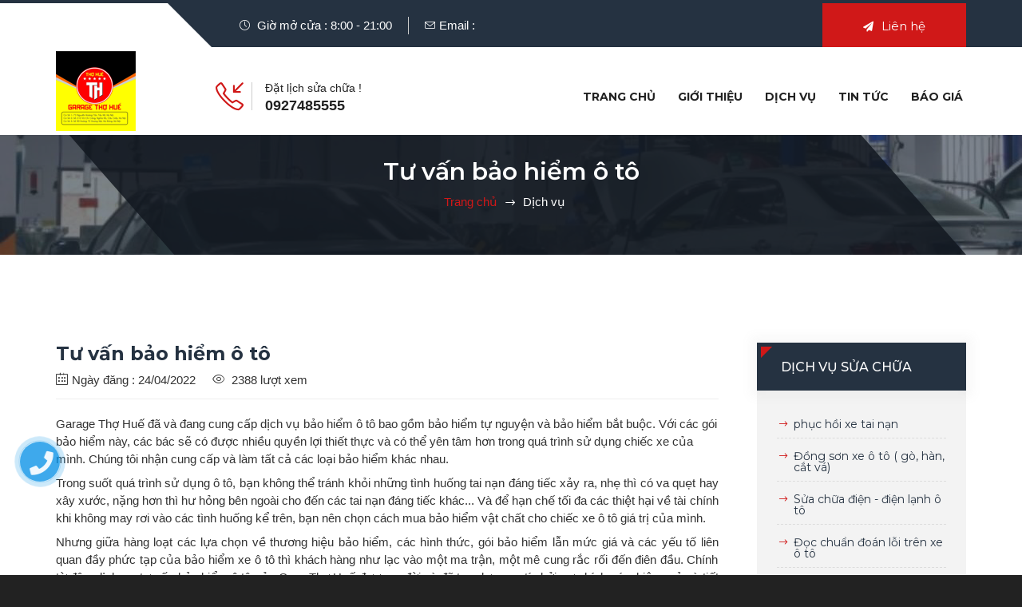

--- FILE ---
content_type: text/html; charset=utf-8
request_url: http://garathohue.com/tu-van-bao-hiem-o-to
body_size: 59897
content:


<!DOCTYPE >
<html xmlns="http://www.w3.org/1999/xhtml" lang="en" xml:lang="en">
<head>
	<!-- Google Tag Manager -->
<script>(function(w,d,s,l,i){w[l]=w[l]||[];w[l].push({'gtm.start':
new Date().getTime(),event:'gtm.js'});var f=d.getElementsByTagName(s)[0],
j=d.createElement(s),dl=l!='dataLayer'?'&l='+l:'';j.async=true;j.src=
'https://www.googletagmanager.com/gtm.js?id='+i+dl;f.parentNode.insertBefore(j,f);
})(window,document,'script','dataLayer','GTM-KRR7K7K');</script>
<!-- End Google Tag Manager -->
    <title>
	Tư vấn bảo hiểm ô tô
</title><meta name="viewport" content="width=device-width,initial-scale=1,maximum-scale=1" /><meta http-equiv="content-type" content="text/html; charset=UTF-8" /><meta name="robots" content="index, follow" /><meta http-equiv="Content-Language" content="vi" /><meta name="copyright" content="Copyright" /><link rel="stylesheet" href="https://fonts.googleapis.com/css?family=Merriweather:300,300i,400,400i,700,700i,900,900i|Lato:100,100i,300,300i,400,400i,700,700i,900,900i|Montserrat:100,100i,200,200i,300,300i,400,400i,500,500i,600,600i,700,700i,800,800i,900,900i|Open+Sans:300,300i,400,400i,600,600i,700,700i,800,800i&amp;subset=cyrillic,cyrillic-ext,latin-ext" /><link href="/templates/home/css/all.min.css" rel="stylesheet" /><link href="/templates/home/css/call_style.css" rel="stylesheet" /><link href="/templates/home/css/style.css" rel="stylesheet" /><link href="/templates/home/css/stylee.css" rel="stylesheet" /><link href="/templates/home/css/styleee.css" rel="stylesheet" /><link href="/templates/home/css/pe-icon-7-stroke.css" rel="stylesheet" /><link href="/templates/home/css/simple-line-icons.css" rel="stylesheet" /><link href="/templates/home/css/flaticon.css" rel="stylesheet" /><link href="/templates/home/css/bootstrap.css" rel="stylesheet" /><link href="/templates/home/css/header.css" rel="stylesheet" /><link href="/templates/home/css/yamm.css" rel="stylesheet" /><link href="/templates/home/css/slider-pro.css" rel="stylesheet" /><link href="/templates/home/css/slick.css" rel="stylesheet" /><link href="/templates/home/css/slick-theme.css" rel="stylesheet" /><link href="/templates/home/css/magnific-popup.css" rel="stylesheet" /><link href="/templates/home/css/animate.css" rel="stylesheet" /><link href="/templates/home/css/playful.css" rel="stylesheet" /><link href="/templates/home/css/nouislider.css" rel="stylesheet" /><link href="/templates/home/css/bootstrap-select.min.css" rel="stylesheet" /><link href="/templates/home/css/main.css" rel="stylesheet" /><link href="/templates/home/css/color.css" rel="stylesheet" /><link href="/templates/home/css/responsive.css" rel="stylesheet" /><link rel="stylesheet" href="/templates/home/css/slippry.css" /><link href="/templates/home/css/wings-responsive.css" rel="stylesheet" />
    <script src="http://garaducanh.com/js/jquery-3.3.1.min.js"></script>

<meta name="description" content="Tư vấn bảo hiểm ô tô, Thiết kế Website chuyên nghiệp chuẩn Seo" /><meta name="keywords" content="Tư vấn bảo hiểm ô tô, Tu van bao hiem o to" /><meta name="geo.placename" content="68 Võ Chí Công" /><meta name="DC.title" content="Garage Ô tô" /><meta property="og:type" name="ogtype" content="Website" /><meta property="og:title" name="ogtitle" content="Garage Ô tô" /><meta property="og:description" name="ogdescription" content="Garage Ô tô" /><meta property="og:url" name="ogurl" content="http://garathohue.com/" /><meta property="og:image" name="ogimage" content="http://garathohue.com/uploads/banners/logo gara 2.png" /><meta property="og:image:alt" name="ogimagealt" /><meta property="og:sitename" content="http://garathohue.com/" /><link rel="canonical" href="http://garathohue.com/" /><link rel="shortcut icon" type="image/png" href="http://garathohue.com/uploads/banners/banner.png" /></head>
<body class="page" lang="vi">
<!-- Google Tag Manager -->
<script>(function(w,d,s,l,i){w[l]=w[l]||[];w[l].push({'gtm.start':
new Date().getTime(),event:'gtm.js'});var f=d.getElementsByTagName(s)[0],
j=d.createElement(s),dl=l!='dataLayer'?'&l='+l:'';j.async=true;j.src=
'https://www.googletagmanager.com/gtm.js?id='+i+dl;f.parentNode.insertBefore(j,f);
})(window,document,'script','dataLayer','GTM-KRR7K7K');</script>
<!-- End Google Tag Manager -->
    <form method="post" action="./tu-van-bao-hiem-o-to" id="fwrp">
<div class="aspNetHidden">
<input type="hidden" name="__VIEWSTATE" id="__VIEWSTATE" value="/[base64]/dCB0aOG7sWMgdiZhZ3JhdmU7IGMmb2FjdXRlOyB0aOG7gyB5JmVjaXJjO24gdCZhY2lyYzttIGjGoW4gdHJvbmcgcXUmYWFjdXRlOyB0ciZpZ3JhdmU7bmggc+G7rSBk4bulbmcgY2hp4bq/YyB4ZSBj4bunYSBtJmlncmF2ZTtuaC4gQ2gmdWFjdXRlO25nIHQmb2NpcmM7aSBuaOG6rW4gY3VuZyBj4bqlcCB2JmFncmF2ZTsgbCZhZ3JhdmU7bSB04bqldCBj4bqjIGMmYWFjdXRlO2MgbG/[base64]/[base64]/[base64]/[base64]/Eg24gdHJvbmcgdmnhu4djIHQmaWdyYXZlO20gaGnhu4N1IGMmYWFjdXRlO2MgbG/huqFpIGgmaWdyYXZlO25oIGLhuqNvIGhp4buDbSAmb2NpcmM7IHQmb2NpcmM7IHRoJmlncmF2ZTsgaCZhdGlsZGU7eSBjJnVncmF2ZTtuZyBHYXJhIFRo4bujIEh14bq/[base64]/[base64]/cCBn4bq3cCB0YWkgbuG6oW4gZG8gxJEmYWNpcmM7bSB4ZSBraCZhYWN1dGU7YywgbOG6rXQgaG/[base64]/[base64]/biB24bubaSBUcnVuZyB0JmFjaXJjO20gYuG6o28gZMaw4buhbmcsIHPhu61hIGNo4buvYSAmb2NpcmM7IHQmb2NpcmM7Jm5ic3A7PHN0cm9uZz5HYXJhIFRo4bujIEh14bq/[base64]/[base64]/DoG5nIFTDtG4gxJHGsOG7o2MgxJHDoW5oIGdpw6EgY2FvIG5o4bqldCBuxINtIDIwMjZPIFRvcCBnYXJhIHPGoW4geGUgdOG6oWkgTmd1eeG7hW4gSG/[base64]/[base64]/DoG4gY+G6p24gcGjhuqNpIGPDsyB0csOqbiBt4buZdCBjaGnhur9jIMO0IHTDtEdOaOG7r25nIHRyYW5nIGLhu4sgYW4gdG/[base64]/hWGOFW3ZI4ox" />
</div>

<div class="aspNetHidden">

	<input type="hidden" name="__VIEWSTATEGENERATOR" id="__VIEWSTATEGENERATOR" value="90059987" />
</div>
        <div id="page-preloader">
            <span class="spinner border-t_second_b border-t_prim_a"></span>
        </div>
        <div class="l-theme animated-css animsition" data-header="sticky" data-header-top="200">
            <div data-canvas="container">
                
<div data-off-canvas="mobile-slidebar left overlay">
    <a href='/' id='header1_HyperLink1' class='navbar-brand scroll'><img  id='header1_mb_logo' class='scroll-logo' src='http://garathohue.com/uploads/banners/logo gara 2.png'  alt='Garage Ô tô'></a>
    



<ul class="navbar-nav">
    <li class='nav-item'><a class='nav-link' href=''  title='Trang chủ'>Trang chủ</a></li><li class='nav-item'><a class='nav-link' href='/gioi-thieu-chung'  title='Giới thiệu'>Giới thiệu</a></li><li class='nav-item'><a class='nav-link' href='/dich-vu'  title='Dịch vụ'>Dịch vụ</a></li><li class='nav-item'><a class='nav-link' href='/tin-tuc'  title='Tin tức'>Tin tức</a></li><li class='nav-item'><a class='nav-link' href='/bao-gia'  title='Báo giá'>Báo giá</a></li>

</ul>

</div>
<header class="header">
    <div class="top-bar d-none d-xl-block">
        <div class="container">
            <div class="row">
                <div class="col offset-2">
                    <div class="top-bar__inner row justify-content-between align-items-center">
                        <ul class="top-bar__list list-unstyled col">
                            <li class="top-bar__item"><i class="ic icon-clock"></i>
                                 Giờ mở cửa : 8:00 - 21:00
                            <li class="top-bar__item">
                                <i class="ic icon-envelope"></i>Email : 
                            </li>
                        </ul>
                        <a class="btn btn-primary btn-sm col-auto nav-link" href="/lien-he">
                            <i class="ic fas fa-paper-plane"></i>
                            Liên hệ
                        </a>
                    </div>
                </div>
            </div>
        </div>
    </div>
    <div class="header-main">
        <div class="container">
            <div class="row align-items-center">
                <div class="col-lg-2 col-auto">

                    <a href='/'  class='navbar-brand scroll'><img   class='normal-logo' src='http://garathohue.com/uploads/banners/logo gara 2.png'  alt='Garage Ô tô'></a>
                </div>
                <div class="col-lg-auto col">
                    <div class="header-contacts d-none d-md-block d-lg-none d-xl-block">
                        <i class="ic text-primary icon-call-in"></i><span class="header-contacts__inner">Đặt lịch sửa chữa !
                                        <a href="tel:0927485555" id="header1_hotline" class="header-contacts__number">0927485555
                                        </a>
                        </span>
                    </div>

                    <button class="menu-mobile-button js-toggle-mobile-slidebar toggle-menu-button d-lg-none">
                        <i class="toggle-menu-button-icon"><span></span><span></span><span></span><span></span><span></span><span></span></i>
                    </button>

                </div>
                <div class="col-lg d-none d-lg-block">
                    


<nav class="navbar navbar-expand-md justify-content-end" id="nav">
    <ul class="yamm main-menu navbar-nav">
        <li class='nav-item'><a class='nav-link' href='' title='Trang chủ'>Trang chủ</a></li><li class='nav-item'><a class='nav-link' href='/gioi-thieu-chung' title='Giới thiệu'>Giới thiệu</a></li><li class='nav-item'><a class='nav-link' href='/dich-vu' title='Dịch vụ'>Dịch vụ</a></li><li class='nav-item'><a class='nav-link' href='/tin-tuc' title='Tin tức'>Tin tức</a></li><li class='nav-item'><a class='nav-link' href='/bao-gia' title='Báo giá'>Báo giá</a></li>



    </ul>
</nav>

                </div>
            </div>
        </div>
    </div>
</header>

                
<div class="md-news block-content">

<div class="section-title-page area-bg area-bg_dark area-bg_op_60">
    <div class="area-bg__inner">
        <div class="container">
            <div class="row">
                <div class="col-sm-12">
                    <div class="b-title-page__wrap">
                        <h1 class="b-title-page">
                            Tư vấn bảo hiểm ô tô
                        </h1>
                        <nav aria-label="breadcrumb">
                            <ol class="breadcrumb">
                                <li class="breadcrumb-item">
                                    <a href="/">Trang chủ</a>
                                </li>

                                <li class='breadcrumb-item' itemprop="itemListElement" itemscope='' itemtype="http://schema.org/ListItem"><a href='http://garathohue.com/dich-vu' title='Dịch vụ'>Dịch vụ</a></li>

                            </ol>
                        </nav>
                    </div>
                </div>
            </div>
        </div>
    </div>
</div>



<div class="l-main-content">
    <div class="container">
        <div class="row">
            <div class="col-lg-9">
                <main class="b-post-group">
                    <section class="b-post b-post-full clearfix">
                        <div class="entry-main">
                            <div class="entry-header">
                                <h2 class="entry-title">
                                    Tư vấn bảo hiểm ô tô
                                </h2>
                            </div>
                            <div class="entry-meta">
                                <span class="entry-meta__item"><i class="ic icon-calendar"></i>Ngày đăng :
                                    24/04/2022</span>

                                <span class="entry-meta__item"><i class="ic icon-eye"></i>
                                    2388
                                    lượt xem</span>
                            </div>

                            <div class="entry-content">

                                <p>
	Garage Thợ Huế đ&atilde; v&agrave; đang cung cấp dịch vụ bảo hiểm &ocirc; t&ocirc; bao gồm bảo hiểm tự nguyện v&agrave; bảo hiểm bắt buộc.&nbsp;Với c&aacute;c g&oacute;i bảo hiểm n&agrave;y, c&aacute;c b&aacute;c sẽ c&oacute; được nhiều quyền lợi thiết thực v&agrave; c&oacute; thể y&ecirc;n t&acirc;m hơn trong qu&aacute; tr&igrave;nh sử dụng chiếc xe của m&igrave;nh. Ch&uacute;ng t&ocirc;i nhận cung cấp v&agrave; l&agrave;m tất cả c&aacute;c loại bảo hiểm kh&aacute;c nhau.</p>
<p style="text-align:justify">
	Trong suốt qu&aacute; tr&igrave;nh sử dụng &ocirc; t&ocirc;, bạn&nbsp;kh&ocirc;ng thể tr&aacute;nh khỏi những t&igrave;nh huống tai nạn&nbsp;đ&aacute;ng tiếc xảy ra, nhẹ th&igrave; c&oacute; va quẹt hay x&acirc;y xước, nặng hơn th&igrave; hư hỏng b&ecirc;n ngo&agrave;i cho đến c&aacute;c tai nạn đ&aacute;ng tiếc kh&aacute;c... V&agrave; để hạn chế tối đa c&aacute;c thiệt hại về t&agrave;i ch&iacute;nh khi kh&ocirc;ng may rơi v&agrave;o c&aacute;c t&igrave;nh huống kể tr&ecirc;n,&nbsp;bạn n&ecirc;n chọn c&aacute;ch mua bảo hiểm vật chất cho chiếc xe &ocirc; t&ocirc; gi&aacute; trị của m&igrave;nh.</p>
<p style="text-align:justify">
	Nhưng giữa h&agrave;ng loạt c&aacute;c lựa chọn về thương hiệu bảo hiểm,&nbsp;c&aacute;c h&igrave;nh thức, g&oacute;i bảo hiểm lẫn mức gi&aacute; v&agrave; c&aacute;c yếu tố li&ecirc;n quan đầy phức tạp của bảo hiểm xe &ocirc; t&ocirc; th&igrave; kh&aacute;ch h&agrave;ng như lạc v&agrave;o một ma trận, một m&ecirc; cung rắc rối đến đi&ecirc;n đầu. Ch&iacute;nh từ đ&acirc;y, dịch vụ tư vấn bảo hiểm &ocirc; t&ocirc; của Gara Thợ Huế được ra đời v&agrave; đ&atilde; tạo dựng uy t&iacute;n bởi sự ch&iacute;nh x&aacute;c, hiệu quả v&agrave; tiết kiệm thời gian, chi ph&iacute;, c&ocirc;ng sức cho h&agrave;ng ng&agrave;n kh&aacute;ch h&agrave;ng sử dụng dịch vụ của ch&uacute;ng t&ocirc;i.&nbsp;</p>
<p style="text-align:center">
	<img alt="dịch vụ tư vấn bảo hiểm ô tô" src="/uploads/images/images/bao-hiem-oto.jpg" style="height:340px; width:650px" /></p>
<p style="text-align:center">
	<em>Mua bảo hiểm &ocirc; t&ocirc; để vững tay l&aacute;i, an t&acirc;m tr&ecirc;n mọi h&agrave;nh tr&igrave;nh</em></p>
<h2 style="text-align:justify">
	<strong>C&Aacute;C LOẠI H&Igrave;NH BẢO HIỂM &Ocirc; T&Ocirc; KH&Aacute;CH H&Agrave;NG N&Ecirc;N QUAN T&Acirc;M</strong></h2>
<p style="text-align:justify">
	Với mức gi&aacute; từ v&agrave;i trăm triệu đến v&agrave;i tỉ, việc sở hữu một chiếc xe &ocirc; t&ocirc; kh&ocirc;ng chỉ l&agrave; phương tiện m&agrave; c&ograve;n l&agrave; t&agrave;i sản quan trọng của mỗi người. Ch&iacute;nh v&igrave; thế việc mua bảo hiểm &ocirc; t&ocirc; l&agrave; một điều v&ocirc; c&ugrave;ng quan trọng, cần thiết v&agrave; tuyệt vời hơn đ&acirc;y l&agrave; một c&aacute;ch l&agrave;m rất th&ocirc;ng minh của bạn để giảm thiểu tối đa những thiệt hai nếu như c&oacute; vấn đề bất trắc xảy ra với chiếc xe. Nếu bạn c&ograve;n băn khoăn trong việc t&igrave;m hiểu c&aacute;c loại h&igrave;nh bảo hiểm &ocirc; t&ocirc; th&igrave; h&atilde;y c&ugrave;ng Gara Thợ Huế t&igrave;m hiểu ngay nh&eacute;.</p>
<ul>
	<li style="text-align:justify">
		<strong>Bảo hiểm tr&aacute;ch nhiệm d&acirc;n sự xe &ocirc; t&ocirc;:&nbsp;</strong>Hay c&ograve;n gọi l&agrave; bảo hiểm &ocirc; t&ocirc; bắt buộc &aacute;p dụng đối với mọi chủ xe cơ giới tham gia giao th&ocirc;ng tr&ecirc;n l&atilde;nh thổ nước Cộng h&ograve;a x&atilde; hội chủ nghĩa Việt Nam.</li>
	<li style="text-align:justify">
		<strong>Bảo hiểm tai nạn l&aacute;i phụ xe v&agrave; người ngồi tr&ecirc;n xe:</strong>&nbsp;L&agrave; bảo hiểm d&agrave;nh cho l&aacute;i phụ xe v&agrave; người ngồi tr&ecirc;n xe trong qu&aacute; tr&igrave;nh tham gia giao th&ocirc;ng, l&ecirc;n xuống xe trong qu&aacute; tr&igrave;nh tham gia gi&ocirc;ng th&ocirc;ng kh&ocirc;ng may bị tai nạn.</li>
	<li style="text-align:justify">
		<strong>Bảo hiểm vật chất xe &ocirc; t&ocirc;:</strong>&nbsp;L&agrave; loại h&igrave;nh bảo hiểm &ocirc; t&ocirc; tự nguyện hay c&ograve;n c&oacute; t&ecirc;n gọi kh&aacute;c l&agrave; bảo hiểm th&acirc;n vỏ xe &ocirc; t&ocirc;.</li>
	<li style="text-align:justify">
		<strong>Bảo hiểm tr&aacute;ch nhiệm d&acirc;n sự tự nguyện:&nbsp;</strong>L&agrave; phần tr&aacute;ch nhiệm tăng th&ecirc;m ngo&agrave;i mức bảo hiểm &ocirc; t&ocirc; bắt buộc của nh&agrave; nước m&agrave; chủ xe muốn tham gia.&nbsp;</li>
	<li style="text-align:justify">
		<strong>Bảo hiểm tr&aacute;ch nhiệm d&acirc;n sự h&agrave;ng h&oacute;a:</strong>&nbsp;L&agrave; tr&aacute;ch nhiệm d&acirc;n sự của Chủ xe đối với h&agrave;ng h&oacute;a trong qu&aacute; tr&igrave;nh vận chuyển theo hợp đồng vận chuyển giữa Chủ xe v&agrave; chủ h&agrave;ng.</li>
</ul>
<h3 style="text-align:justify">
	<strong>V&igrave; sao n&ecirc;n mua bảo hiểm &ocirc; t&ocirc;?</strong></h3>
<p style="text-align:justify">
	Để an t&acirc;m hơn khi sở hữu v&agrave; điều khiển xe cũng như t&igrave;m kiếm nguồn t&agrave;i ch&iacute;nh đảm bảo chia sẻ những rủi ro kh&ocirc;ng mong muốn c&oacute; thể xảy ra bất cứ l&uacute;c n&agrave;o, nhiều chủ sở hữu đ&atilde; chọn tham gia bảo hiểm vật chất xe &ocirc; t&ocirc;.</p>
<p style="text-align:center">
	<img alt="dịch vụ tư vấn bảo hiểm ô tô" src="/uploads/images/images/bao-hiem-2.jpg" style="height:390px; width:650px" /></p>
<p style="text-align:center">
	<em>Mua bảo hiểm &ocirc; t&ocirc; gi&uacute;p bạn an t&acirc;m v&agrave; c&oacute; được khoản t&agrave;i ch&iacute;nh ph&ograve;ng tr&aacute;nh rủi ro</em></p>
<p style="text-align:justify">
	Mọi kh&aacute;ch h&agrave;ng sẽ được chi trả chi ph&iacute; hoặc bồi thường trong c&aacute;c t&igrave;nh huống:</p>
<ul>
	<li style="text-align:justify">
		Tai nạn bất đắc dĩ do thi&ecirc;n nhi&ecirc;n, kh&iacute; hậu như động đất, mưa đ&aacute;, lũ lụt, s&eacute;t đ&aacute;nh, địa h&igrave;nh sạc lỡ&hellip;</li>
	<li style="text-align:justify">
		Xe trực tiếp gặp tai nạn do đ&acirc;m xe kh&aacute;c, lật hoặc hỏa hoạn, ch&aacute;y nổ hay bị c&aacute;c vật thể b&ecirc;n ngo&agrave;i t&aacute;c động l&ecirc;n xe dẫn đến hư hỏng.</li>
	<li style="text-align:justify">
		Xe bị mất cắp hoặc bị cướp.</li>
	<li style="text-align:justify">
		Những rủi ro bất ngờ kh&aacute;c...</li>
</ul>
<p style="text-align:justify">
	To&agrave;n bộ những trường hợp tr&ecirc;n nếu được c&ocirc;ng ty cung cấp bảo hiểm thẩm định hợp l&yacute;, người tham gia bảo hiểm sẽ được thanh to&aacute;n những khoản chi ph&iacute; cần thiết. Đ&acirc;y sẽ l&agrave; một nguồn t&agrave;i ch&iacute;nh hỗ trợ đ&aacute;ng kể khi bạn v&agrave; chiếc xe của m&igrave;nh gặp những vấn đề kh&ocirc;ng mong muốn. Ch&iacute;nh bởi vậy, để an t&acirc;m hơn tr&ecirc;n mọi h&agrave;nh tr&igrave;nh, h&atilde;y mua &iacute;t nhất một loại bảo hiểm &ocirc; t&ocirc;.&nbsp;</p>
<h2 style="text-align:justify">
	<strong>GARA ĐỨC ANH - TƯ VẤN BẢO HIỂM &Ocirc; T&Ocirc; UY T&Iacute;N, CH&Iacute;NH X&Aacute;C, HIỆU QUẢ</strong></h2>
<p style="text-align:justify">
	Với đội ngũ chuy&ecirc;n gia gi&agrave;u kinh nghiệm trong lĩnh vực bảo hiểm, Gara Thợ Huế tự h&agrave;o l&agrave; đơn vị tư vấn v&agrave; cung cấp bảo hiểm &ocirc; t&ocirc; uy t&iacute;n nhất H&agrave; Nội hiện nay với h&agrave;ng ng&agrave;n kh&aacute;ch h&agrave;ng đ&atilde; tin tưởng lựa chọn dịch vụ bảo hiểm của ch&uacute;ng t&ocirc;i.&nbsp;</p>
<p style="text-align:center">
	<img alt="dịch vụ bảo hiểm ô tô" src="/uploads/images/images/bao-hiem-3.jpg" style="height:406px; width:650px" /></p>
<p style="text-align:center">
	<em>Gara Thợ Huế chuy&ecirc;n tư vấn, cung cấp c&aacute;c g&oacute;i bảo hiểm &ocirc; t&ocirc; uy t&iacute;n, hiệu quả nhất</em></p>
<p style="text-align:justify">
	Gara Thợ Huế đ&atilde; v&agrave; đang cung cấp dịch vụ bảo hiểm &ocirc; t&ocirc; bao gồm bảo hiểm tự nguyện v&agrave; bảo hiểm bắt buộc.&nbsp;Với c&aacute;c g&oacute;i bảo hiểm n&agrave;y, c&aacute;c kh&aacute;ch h&agrave;ng sở hữu xe &ocirc; t&ocirc; sẽ c&oacute; được nhiều quyền lợi thiết thực v&agrave; c&oacute; thể y&ecirc;n t&acirc;m hơn trong qu&aacute; tr&igrave;nh sử dụng chiếc xe của m&igrave;nh. Ngo&agrave;i ra ch&uacute;ng t&ocirc;i nhận tư vấn, cung cấp tất cả c&aacute;c loại bảo hiểm &ocirc; t&ocirc;&nbsp;kh&aacute;c với mức chi ph&iacute; hợp l&yacute; v&agrave; hiệu quả nhanh ch&oacute;ng, ch&iacute;nh x&aacute;c nhất, tiết kiệm thời gian v&agrave; c&ocirc;ng sức cho mọi kh&aacute;ch h&agrave;ng.&nbsp;</p>
<p style="text-align:justify">
	Khi c&oacute; sự cố xảy ra, qu&yacute; kh&aacute;ch h&agrave;ng gọi ngay cho ch&uacute;ng t&ocirc;i, đội ngũ thẩm định sẽ nhanh ch&oacute;ng thực kiện quy tr&igrave;nh kiểm tra, đặc biệt Gara&nbsp;<b>Thợ Huế</b>&nbsp;ch&uacute;ng t&ocirc;i sẽ hỗ trợ sửa chữa v&agrave; khắc phục những thiệt hại trong thời gian sớm nhất, l&agrave;m c&aacute;c thủ tục bồi thường bảo hiểm nhanh v&agrave; thuận tiện nhất.</p>
<p style="text-align:justify">
	H&atilde;y đến với Trung t&acirc;m bảo dưỡng, sửa chữa &ocirc; t&ocirc;&nbsp;<strong>Gara Thợ Huế</strong>&nbsp;để được tư vấn th&ecirc;m về c&aacute;c g&oacute;i&nbsp;<strong><em>dịch vụ bảo hiểm</em></strong>&nbsp;cho xe &ocirc; t&ocirc;.</p>
<p style="text-align:justify">
	V&igrave; sự an to&agrave;n v&agrave; đảm bảo vật chất cho gia đ&igrave;nh của Qu&yacute; kh&aacute;ch.&nbsp;</p>


                            </div>
                        </div>
                    </section>
                </main>
            </div>
            <div class="col-lg-3">
                <aside class="l-sidebar l-sidebar_last">

                    
<section class="widget section-sidebar bg-light">
    <h3 class="widget-title bg-dark">DỊCH VỤ SỬA CHỮA</h3>
    <div class="widget-content">
        <div class="widget-inner">
            <ul class="widget-list list list-mark-4">
                
                        <li class="widget-list__item">
                            <a class="widget-list__link" href="/phuc-hoi-xe-tai-nan" title="phục hồi xe tai nạn">
                                phục hồi xe tai nạn
                            </a>
                        </li>
                    
                        <li class="widget-list__item">
                            <a class="widget-list__link" href="/dong-son-xe-o-to-go-han-cat-va" title="Đồng sơn xe ô tô ( gò, hàn, cắt vá)">
                                Đồng sơn xe ô tô ( gò, hàn, cắt vá)
                            </a>
                        </li>
                    
                        <li class="widget-list__item">
                            <a class="widget-list__link" href="/sua-chua-dien-dien-lanh-o-to" title="Sửa chữa điện - điện lạnh ô tô">
                                Sửa chữa điện - điện lạnh ô tô
                            </a>
                        </li>
                    
                        <li class="widget-list__item">
                            <a class="widget-list__link" href="/doc-chuan-doan-loi-tren-xe-o-to" title="Đọc chuẩn đoán lỗi trên xe ô tô">
                                Đọc chuẩn đoán lỗi trên xe ô tô
                            </a>
                        </li>
                    
                        <li class="widget-list__item">
                            <a class="widget-list__link" href="/lap-dat-phu-kien-do-choi-tren-xe-o-to" title="Lắp đặt phụ kiện, đồ chơi trên xe ô tô">
                                Lắp đặt phụ kiện, đồ chơi trên xe ô tô
                            </a>
                        </li>
                    
                        <li class="widget-list__item">
                            <a class="widget-list__link" href="/tu-van-bao-hiem-o-to" title="Tư vấn bảo hiểm ô tô">
                                Tư vấn bảo hiểm ô tô
                            </a>
                        </li>
                    
                        <li class="widget-list__item">
                            <a class="widget-list__link" href="/thay-the-phu-tung-chinh-hang" title="Thay thế phụ tùng chính hãng">
                                Thay thế phụ tùng chính hãng
                            </a>
                        </li>
                    
                        <li class="widget-list__item">
                            <a class="widget-list__link" href="/don-noi-that-khu-mui-o-to" title="Dọn nội thất - khử mùi ô tô">
                                Dọn nội thất - khử mùi ô tô
                            </a>
                        </li>
                    
            </ul>
        </div>
    </div>
</section>



<section class="widget section-sidebar bg-light">
    <h3 class="widget-title bg-dark">BÀI VIẾT MỚI NHẤT</h3>
    <div class="widget-content">
        <div class="widget-inner">
            
                    <section class="post-widget clearfix">
                        <div class="post-widget__media">
                            <a href="/cach-chon-gara-sua-o-to-tai-ha-noi-uy-tin-va-bao-gia-tham-khao" title="Cách chọn gara sửa ô tô tại Hà Nội uy tín và báo giá tham khảo">
                                <img id="iservices1_rpt_new_Image1_0" class="img-fluid" src="/uploads/news/gara-sua-oto-tai-ha-noi.jpg" alt="Cách chọn gara sửa ô tô tại Hà Nội uy tín và báo giá tham khảo"></a>
                        </div>
                        <div class="post-widget__inner">
                            <h2 class="post-widget__title">
                                <a href="/cach-chon-gara-sua-o-to-tai-ha-noi-uy-tin-va-bao-gia-tham-khao" title="Cách chọn gara sửa ô tô tại Hà Nội uy tín và báo giá tham khảo">
                                    Cách chọn gara sửa ô tô tại Hà Nội uy tín và báo giá tham khảo
                                </a>
                            </h2>
                        </div>
                    </section>
                
                    <section class="post-widget clearfix">
                        <div class="post-widget__media">
                            <a href="/top-gara-son-xe-tai-nguyen-hoang-ton-duoc-danh-gia-cao-nhat-nam-2026" title="Top gara sơn xe tại Nguyễn Hoàng Tôn được đánh giá cao nhất năm 2026">
                                <img id="iservices1_rpt_new_Image1_0" class="img-fluid" src="/uploads/news/gara-son-xe-tai-nguyen-hoang-ton.jpg" alt="Top gara sơn xe tại Nguyễn Hoàng Tôn được đánh giá cao nhất năm 2026"></a>
                        </div>
                        <div class="post-widget__inner">
                            <h2 class="post-widget__title">
                                <a href="/top-gara-son-xe-tai-nguyen-hoang-ton-duoc-danh-gia-cao-nhat-nam-2026" title="Top gara sơn xe tại Nguyễn Hoàng Tôn được đánh giá cao nhất năm 2026">
                                     Top gara sơn xe tại Nguyễn Hoàng Tôn được đánh giá cao nhất...
                                </a>
                            </h2>
                        </div>
                    </section>
                
                    <section class="post-widget clearfix">
                        <div class="post-widget__media">
                            <a href="/nhung-bo-loc-can-thay-the-dinh-ky-tren-xe-o-to" title="Những bộ lọc cần thay thế định kỳ trên xe ô tô">
                                <img id="iservices1_rpt_new_Image1_0" class="img-fluid" src="/uploads/news/t3.jpg" alt="Những bộ lọc cần thay thế định kỳ trên xe ô tô"></a>
                        </div>
                        <div class="post-widget__inner">
                            <h2 class="post-widget__title">
                                <a href="/nhung-bo-loc-can-thay-the-dinh-ky-tren-xe-o-to" title="Những bộ lọc cần thay thế định kỳ trên xe ô tô">
                                    Những bộ lọc cần thay thế định kỳ trên xe ô tô
                                </a>
                            </h2>
                        </div>
                    </section>
                
                    <section class="post-widget clearfix">
                        <div class="post-widget__media">
                            <a href="/nhung-sai-lam-nghiem-trong-khi-su-dung-bom-o-to-mini-khong-the-bo-qua" title="Những sai lầm nghiêm trọng khi sử dụng bơm ô tô mini không thể bỏ qua">
                                <img id="iservices1_rpt_new_Image1_0" class="img-fluid" src="/uploads/news/t2.jpg" alt="Những sai lầm nghiêm trọng khi sử dụng bơm ô tô mini không thể bỏ qua"></a>
                        </div>
                        <div class="post-widget__inner">
                            <h2 class="post-widget__title">
                                <a href="/nhung-sai-lam-nghiem-trong-khi-su-dung-bom-o-to-mini-khong-the-bo-qua" title="Những sai lầm nghiêm trọng khi sử dụng bơm ô tô mini không thể bỏ qua">
                                     Những sai lầm nghiêm trọng khi sử dụng bơm ô tô mini không...
                                </a>
                            </h2>
                        </div>
                    </section>
                
                    <section class="post-widget clearfix">
                        <div class="post-widget__media">
                            <a href="/nhung-trang-bi-an-toan-can-phai-co-tren-mot-chiec-o-to" title="Những trang bị an toàn cần phải có trên một chiếc ô tô">
                                <img id="iservices1_rpt_new_Image1_0" class="img-fluid" src="/uploads/news/1.jpg" alt="Những trang bị an toàn cần phải có trên một chiếc ô tô"></a>
                        </div>
                        <div class="post-widget__inner">
                            <h2 class="post-widget__title">
                                <a href="/nhung-trang-bi-an-toan-can-phai-co-tren-mot-chiec-o-to" title="Những trang bị an toàn cần phải có trên một chiếc ô tô">
                                    Những trang bị an toàn cần phải có trên một chiếc ô tô
                                </a>
                            </h2>
                        </div>
                    </section>
                
        </div>
    </div>
</section>


                </aside>
            </div>
        </div>
    </div>
</div>





    </div>
                
<footer class="footer">
    <div class="container">
        <div class="row">
            <div class="col-lg-5 col-md-5 col-sm-5">
                <div class="footer-section footer-section_info">
                    <h2>
	GARAGE &Ocirc; T&Ocirc; THỢ HUẾ H&Agrave; NỘI</h2>
<h3>
	Được biết đến l&agrave; trung t&acirc;m uy t&iacute;n, nơi đ&aacute;ng tin cậy của những người y&ecirc;u xế cưng tại khu vực. Ch&uacute;ng t&ocirc;i cung cấp dịch vụ: m&aacute;y gầm đồng sơn; rửa xe; sơn, sửa chữa, thay thế phụ t&ugrave;ng, lắp đặt nội thất, đồ chơi xe &ocirc; t&ocirc;; tư vấn bảo hiểm, tư vấn mua b&aacute;n xe &ocirc; t&ocirc;.</h3>
<ul>
	<li>
		<i class="ic icon-location-pin">&nbsp;</i>Cơ sở 1: 73 Nguyễn Ho&agrave;ng T&ocirc;n, T&acirc;y Hồ, H&agrave; Nội</li>
	<li>
		&nbsp;Cơ sở 2: Số 210 V&otilde; Ch&iacute; C&ocirc;ng, Nghĩa Đ&ocirc;, Cầu Giấy, H&agrave; Nội</li>
	<li>
		&nbsp;Cơ sở 3: Số 90, Đường 72 Dương Nội, H&agrave; Đ&ocirc;ng, H&agrave; Nội</li>
	<li>
		&nbsp;Cơ sở 4: Khu A5 Ph&aacute;p V&acirc;n Bến Xe Nước Ngầm, Quận Ho&agrave;ng Mai, H&agrave; Nội
		<div>
			&nbsp;</div>
	</li>
	<li>
		<i class="ic icon-earphones-alt">&nbsp;</i>0927485555</li>
</ul>

                </div>
            </div>
            <div class="col-lg-3 col-sm-3">
                <section class="footer-section footer-section_link">
                    
                            <h3 class="footer-section__title">THÔNG TIN CẦN BIẾT</h3>
                            <ul class="footer-list list-unstyled">
                                
                                        <li>
                                            <a href="" title="Trang chủ">
                                                Trang chủ
                                            </a>
                                        </li>
                                    
                                        <li>
                                            <a href="/gioi-thieu-chung" title="Giới thiệu">
                                                Giới thiệu
                                            </a>
                                        </li>
                                    
                                        <li>
                                            <a href="/dich-vu" title="Dịch vụ">
                                                Dịch vụ
                                            </a>
                                        </li>
                                    
                                        <li>
                                            <a href="/tin-tuc" title="Tin tức">
                                                Tin tức
                                            </a>
                                        </li>
                                    
                                        <li>
                                            <a href="/bao-gia" title="Báo giá">
                                                Báo giá
                                            </a>
                                        </li>
                                    
                                        <li>
                                            <a href="" title="Liên hệ">
                                                Liên hệ
                                            </a>
                                        </li>
                                    
                            </ul>
                        
                </section>
            </div>
            <div class="col-md-4">
                <section class="footer-section footer-section_subscribe">
                    
                            <h3 class="footer-section__title">ĐẶT LỊCH ONLINE</h3>
                            <div class="footer-form">
                                <div class="footer-form__info">
                                    <p>
	Để kh&ocirc;ng phải chờ đợi, h&atilde;y li&ecirc;n hệ đặt lịch trước với Garage Thợ Huế để được giữ chỗ kh&ocirc;ng phải chờ đợi</p>

                                </div>
                                <a href="tel:0927485555" id="footer1_hotline" class="btn btn-sm btn-primary"><b>
                                    <i class="fa fa-phone" aria-hidden="true">&nbsp;</i>0927.485.555</b></a>
                            </div>
                        

                </section>
            </div>
        </div>
        <div class="row">
            <div class="col-12">
                <div class="footer-copyright">
                    
                            Bản quyền thuộc về Garage
                        
                </div>
            </div>
        </div>
        <span class="footer__btn-up js-scroll-top"><i class="ic fas fa-angle-up"></i>
            <img src="/templates/home/images/go_top.png" alt="go top"></span>
    </div>
</footer>

                
                
            </div>
        </div>

    </form>
<a href="tel:0927485555" title="0927485555" class="suntory-alo-phone suntory-alo-green" id="suntory-alo-phoneIcon" style="bottom: 10%; left: 0;">
        <div class="suntory-alo-ph-circle"></div>
        <div class="suntory-alo-ph-circle-fill"></div>
        <div class="suntory-alo-ph-img-circle"><i class="fa fa-phone"></i></div>
    </a>
    <script src="/templates/home/js/jquery-migrate-1.4.1.min.js"></script>
    <!-- Bootstrap-->
    <script src="/templates/home/js/jquery.min.js"></script>
    <script src="/templates/home/js/popper.min.js"></script>
    <script src="/templates/home/js/bootstrap.min.js"></script>
    <script src="/templates/home/js/bootstrap-select.min.js"></script>
    <!-- Pop-up window-->
    <script src="/templates/home/js/jquery.magnific-popup.min.js"></script>
    <!-- Headers scripts-->
    <script src="/templates/home/js/slidebar.js"></script>
    <script src="/templates/home/js/header.js"></script>
    <!-- Filter and sorting images-->
    <script src="/templates/home/js/isotope.pkgd.min.js"></script>
    <script src="/templates/home/js/imagesLoaded.js"></script>
    <!-- Animations-->
    <script src="/templates/home/js/scrollreveal.min.js"></script>
    <!-- Scale images-->
    <script src="/templates/home/js/ofi.min.js"></script>
    <script src="/templates/home/js/jquery.sliderPro.min.js"></script>
    <script src="/templates/home/js/slick.js"></script>
    <!--Sliders-->
    <script src="/templates/home/js/slippry.min.js"></script>
    <!-- User customization-->
    <script src="/templates/home/js/custom.js"></script>

</body>
</html>


--- FILE ---
content_type: text/html; charset=utf-8
request_url: http://garathohue.com/templates/home/css/styleee.css
body_size: 18708
content:


<!DOCTYPE >
<html xmlns="http://www.w3.org/1999/xhtml" lang="en" xml:lang="en">
<head>
	<!-- Google Tag Manager -->
<script>(function(w,d,s,l,i){w[l]=w[l]||[];w[l].push({'gtm.start':
new Date().getTime(),event:'gtm.js'});var f=d.getElementsByTagName(s)[0],
j=d.createElement(s),dl=l!='dataLayer'?'&l='+l:'';j.async=true;j.src=
'https://www.googletagmanager.com/gtm.js?id='+i+dl;f.parentNode.insertBefore(j,f);
})(window,document,'script','dataLayer','GTM-KRR7K7K');</script>
<!-- End Google Tag Manager -->
    <title>
	Garage Ô tô
</title><meta name="viewport" content="width=device-width,initial-scale=1,maximum-scale=1" /><meta http-equiv="content-type" content="text/html; charset=UTF-8" /><meta name="robots" content="index, follow" /><meta http-equiv="Content-Language" content="vi" /><meta name="copyright" content="Copyright" /><link rel="stylesheet" href="https://fonts.googleapis.com/css?family=Merriweather:300,300i,400,400i,700,700i,900,900i|Lato:100,100i,300,300i,400,400i,700,700i,900,900i|Montserrat:100,100i,200,200i,300,300i,400,400i,500,500i,600,600i,700,700i,800,800i,900,900i|Open+Sans:300,300i,400,400i,600,600i,700,700i,800,800i&amp;subset=cyrillic,cyrillic-ext,latin-ext" /><link href="/templates/home/css/all.min.css" rel="stylesheet" /><link href="/templates/home/css/call_style.css" rel="stylesheet" /><link href="/templates/home/css/style.css" rel="stylesheet" /><link href="/templates/home/css/stylee.css" rel="stylesheet" /><link href="/templates/home/css/styleee.css" rel="stylesheet" /><link href="/templates/home/css/pe-icon-7-stroke.css" rel="stylesheet" /><link href="/templates/home/css/simple-line-icons.css" rel="stylesheet" /><link href="/templates/home/css/flaticon.css" rel="stylesheet" /><link href="/templates/home/css/bootstrap.css" rel="stylesheet" /><link href="/templates/home/css/header.css" rel="stylesheet" /><link href="/templates/home/css/yamm.css" rel="stylesheet" /><link href="/templates/home/css/slider-pro.css" rel="stylesheet" /><link href="/templates/home/css/slick.css" rel="stylesheet" /><link href="/templates/home/css/slick-theme.css" rel="stylesheet" /><link href="/templates/home/css/magnific-popup.css" rel="stylesheet" /><link href="/templates/home/css/animate.css" rel="stylesheet" /><link href="/templates/home/css/playful.css" rel="stylesheet" /><link href="/templates/home/css/nouislider.css" rel="stylesheet" /><link href="/templates/home/css/bootstrap-select.min.css" rel="stylesheet" /><link href="/templates/home/css/main.css" rel="stylesheet" /><link href="/templates/home/css/color.css" rel="stylesheet" /><link href="/templates/home/css/responsive.css" rel="stylesheet" /><link rel="stylesheet" href="/templates/home/css/slippry.css" /><link href="/templates/home/css/wings-responsive.css" rel="stylesheet" />
    <script src="http://garaducanh.com/js/jquery-3.3.1.min.js"></script>

<meta name="description" content="Garage Ô tô" /><meta name="keywords" content="Garage Ô tô" /><meta name="geo.placename" content="68 Võ Chí Công" /><meta name="DC.title" content="Garage Ô tô" /><meta property="og:type" name="ogtype" content="Website" /><meta property="og:title" name="ogtitle" content="Garage Ô tô" /><meta property="og:description" name="ogdescription" content="Garage Ô tô" /><meta property="og:url" name="ogurl" content="http://garathohue.com/" /><meta property="og:image" name="ogimage" content="http://garathohue.com/uploads/banners/logo gara 2.png" /><meta property="og:image:alt" name="ogimagealt" /><meta property="og:sitename" content="http://garathohue.com/" /><link rel="canonical" href="http://garathohue.com/" /><link rel="shortcut icon" type="image/png" href="http://garathohue.com/uploads/banners/banner.png" /></head>
<body class="page" lang="vi">
<!-- Google Tag Manager -->
<script>(function(w,d,s,l,i){w[l]=w[l]||[];w[l].push({'gtm.start':
new Date().getTime(),event:'gtm.js'});var f=d.getElementsByTagName(s)[0],
j=d.createElement(s),dl=l!='dataLayer'?'&l='+l:'';j.async=true;j.src=
'https://www.googletagmanager.com/gtm.js?id='+i+dl;f.parentNode.insertBefore(j,f);
})(window,document,'script','dataLayer','GTM-KRR7K7K');</script>
<!-- End Google Tag Manager -->
    <form method="post" action="./styleee.css" id="fwrp">
<div class="aspNetHidden">
<input type="hidden" name="__VIEWSTATE" id="__VIEWSTATE" value="/[base64]/[base64]" />
</div>

<div class="aspNetHidden">

	<input type="hidden" name="__VIEWSTATEGENERATOR" id="__VIEWSTATEGENERATOR" value="90059987" />
</div>
        <div id="page-preloader">
            <span class="spinner border-t_second_b border-t_prim_a"></span>
        </div>
        <div class="l-theme animated-css animsition" data-header="sticky" data-header-top="200">
            <div data-canvas="container">
                
<div data-off-canvas="mobile-slidebar left overlay">
    <a href='/' id='header1_HyperLink1' class='navbar-brand scroll'><img  id='header1_mb_logo' class='scroll-logo' src='http://garathohue.com/uploads/banners/logo gara 2.png'  alt='Garage Ô tô'></a>
    



<ul class="navbar-nav">
    <li class='nav-item'><a class='nav-link' href=''  title='Trang chủ'>Trang chủ</a></li><li class='nav-item'><a class='nav-link' href='/gioi-thieu-chung'  title='Giới thiệu'>Giới thiệu</a></li><li class='nav-item'><a class='nav-link' href='/dich-vu'  title='Dịch vụ'>Dịch vụ</a></li><li class='nav-item'><a class='nav-link' href='/tin-tuc'  title='Tin tức'>Tin tức</a></li><li class='nav-item'><a class='nav-link' href='/bao-gia'  title='Báo giá'>Báo giá</a></li>

</ul>

</div>
<header class="header">
    <div class="top-bar d-none d-xl-block">
        <div class="container">
            <div class="row">
                <div class="col offset-2">
                    <div class="top-bar__inner row justify-content-between align-items-center">
                        <ul class="top-bar__list list-unstyled col">
                            <li class="top-bar__item"><i class="ic icon-clock"></i>
                                 Giờ mở cửa : 8:00 - 21:00
                            <li class="top-bar__item">
                                <i class="ic icon-envelope"></i>Email : 
                            </li>
                        </ul>
                        <a class="btn btn-primary btn-sm col-auto nav-link" href="/lien-he">
                            <i class="ic fas fa-paper-plane"></i>
                            Liên hệ
                        </a>
                    </div>
                </div>
            </div>
        </div>
    </div>
    <div class="header-main">
        <div class="container">
            <div class="row align-items-center">
                <div class="col-lg-2 col-auto">

                    <a href='/'  class='navbar-brand scroll'><img   class='normal-logo' src='http://garathohue.com/uploads/banners/logo gara 2.png'  alt='Garage Ô tô'></a>
                </div>
                <div class="col-lg-auto col">
                    <div class="header-contacts d-none d-md-block d-lg-none d-xl-block">
                        <i class="ic text-primary icon-call-in"></i><span class="header-contacts__inner">Đặt lịch sửa chữa !
                                        <a href="tel:0927485555" id="header1_hotline" class="header-contacts__number">0927485555
                                        </a>
                        </span>
                    </div>

                    <button class="menu-mobile-button js-toggle-mobile-slidebar toggle-menu-button d-lg-none">
                        <i class="toggle-menu-button-icon"><span></span><span></span><span></span><span></span><span></span><span></span></i>
                    </button>

                </div>
                <div class="col-lg d-none d-lg-block">
                    


<nav class="navbar navbar-expand-md justify-content-end" id="nav">
    <ul class="yamm main-menu navbar-nav">
        <li class='nav-item'><a class='nav-link' href='' title='Trang chủ'>Trang chủ</a></li><li class='nav-item'><a class='nav-link' href='/gioi-thieu-chung' title='Giới thiệu'>Giới thiệu</a></li><li class='nav-item'><a class='nav-link' href='/dich-vu' title='Dịch vụ'>Dịch vụ</a></li><li class='nav-item'><a class='nav-link' href='/tin-tuc' title='Tin tức'>Tin tức</a></li><li class='nav-item'><a class='nav-link' href='/bao-gia' title='Báo giá'>Báo giá</a></li>



    </ul>
</nav>

                </div>
            </div>
        </div>
    </div>
</header>

                <div class="text-center">
	<img style="max-width:100%" src="//hstatic.net/0/0/global/design/imgs/404.png" class="img-404">
</div>
                
<footer class="footer">
    <div class="container">
        <div class="row">
            <div class="col-lg-5 col-md-5 col-sm-5">
                <div class="footer-section footer-section_info">
                    <h2>
	GARAGE &Ocirc; T&Ocirc; THỢ HUẾ H&Agrave; NỘI</h2>
<h3>
	Được biết đến l&agrave; trung t&acirc;m uy t&iacute;n, nơi đ&aacute;ng tin cậy của những người y&ecirc;u xế cưng tại khu vực. Ch&uacute;ng t&ocirc;i cung cấp dịch vụ: m&aacute;y gầm đồng sơn; rửa xe; sơn, sửa chữa, thay thế phụ t&ugrave;ng, lắp đặt nội thất, đồ chơi xe &ocirc; t&ocirc;; tư vấn bảo hiểm, tư vấn mua b&aacute;n xe &ocirc; t&ocirc;.</h3>
<ul>
	<li>
		<i class="ic icon-location-pin">&nbsp;</i>Cơ sở 1: 73 Nguyễn Ho&agrave;ng T&ocirc;n, T&acirc;y Hồ, H&agrave; Nội</li>
	<li>
		&nbsp;Cơ sở 2: Số 210 V&otilde; Ch&iacute; C&ocirc;ng, Nghĩa Đ&ocirc;, Cầu Giấy, H&agrave; Nội</li>
	<li>
		&nbsp;Cơ sở 3: Số 90, Đường 72 Dương Nội, H&agrave; Đ&ocirc;ng, H&agrave; Nội</li>
	<li>
		&nbsp;Cơ sở 4: Khu A5 Ph&aacute;p V&acirc;n Bến Xe Nước Ngầm, Quận Ho&agrave;ng Mai, H&agrave; Nội
		<div>
			&nbsp;</div>
	</li>
	<li>
		<i class="ic icon-earphones-alt">&nbsp;</i>0927485555</li>
</ul>

                </div>
            </div>
            <div class="col-lg-3 col-sm-3">
                <section class="footer-section footer-section_link">
                    
                            <h3 class="footer-section__title">THÔNG TIN CẦN BIẾT</h3>
                            <ul class="footer-list list-unstyled">
                                
                                        <li>
                                            <a href="" title="Trang chủ">
                                                Trang chủ
                                            </a>
                                        </li>
                                    
                                        <li>
                                            <a href="/gioi-thieu-chung" title="Giới thiệu">
                                                Giới thiệu
                                            </a>
                                        </li>
                                    
                                        <li>
                                            <a href="/dich-vu" title="Dịch vụ">
                                                Dịch vụ
                                            </a>
                                        </li>
                                    
                                        <li>
                                            <a href="/tin-tuc" title="Tin tức">
                                                Tin tức
                                            </a>
                                        </li>
                                    
                                        <li>
                                            <a href="/bao-gia" title="Báo giá">
                                                Báo giá
                                            </a>
                                        </li>
                                    
                                        <li>
                                            <a href="" title="Liên hệ">
                                                Liên hệ
                                            </a>
                                        </li>
                                    
                            </ul>
                        
                </section>
            </div>
            <div class="col-md-4">
                <section class="footer-section footer-section_subscribe">
                    
                            <h3 class="footer-section__title">ĐẶT LỊCH ONLINE</h3>
                            <div class="footer-form">
                                <div class="footer-form__info">
                                    <p>
	Để kh&ocirc;ng phải chờ đợi, h&atilde;y li&ecirc;n hệ đặt lịch trước với Garage Thợ Huế để được giữ chỗ kh&ocirc;ng phải chờ đợi</p>

                                </div>
                                <a href="tel:0927485555" id="footer1_hotline" class="btn btn-sm btn-primary"><b>
                                    <i class="fa fa-phone" aria-hidden="true">&nbsp;</i>0927.485.555</b></a>
                            </div>
                        

                </section>
            </div>
        </div>
        <div class="row">
            <div class="col-12">
                <div class="footer-copyright">
                    
                            Bản quyền thuộc về Garage
                        
                </div>
            </div>
        </div>
        <span class="footer__btn-up js-scroll-top"><i class="ic fas fa-angle-up"></i>
            <img src="/templates/home/images/go_top.png" alt="go top"></span>
    </div>
</footer>

                
                
            </div>
        </div>

    </form>
<a href="tel:0927485555" title="0927485555" class="suntory-alo-phone suntory-alo-green" id="suntory-alo-phoneIcon" style="bottom: 10%; left: 0;">
        <div class="suntory-alo-ph-circle"></div>
        <div class="suntory-alo-ph-circle-fill"></div>
        <div class="suntory-alo-ph-img-circle"><i class="fa fa-phone"></i></div>
    </a>
    <script src="/templates/home/js/jquery-migrate-1.4.1.min.js"></script>
    <!-- Bootstrap-->
    <script src="/templates/home/js/jquery.min.js"></script>
    <script src="/templates/home/js/popper.min.js"></script>
    <script src="/templates/home/js/bootstrap.min.js"></script>
    <script src="/templates/home/js/bootstrap-select.min.js"></script>
    <!-- Pop-up window-->
    <script src="/templates/home/js/jquery.magnific-popup.min.js"></script>
    <!-- Headers scripts-->
    <script src="/templates/home/js/slidebar.js"></script>
    <script src="/templates/home/js/header.js"></script>
    <!-- Filter and sorting images-->
    <script src="/templates/home/js/isotope.pkgd.min.js"></script>
    <script src="/templates/home/js/imagesLoaded.js"></script>
    <!-- Animations-->
    <script src="/templates/home/js/scrollreveal.min.js"></script>
    <!-- Scale images-->
    <script src="/templates/home/js/ofi.min.js"></script>
    <script src="/templates/home/js/jquery.sliderPro.min.js"></script>
    <script src="/templates/home/js/slick.js"></script>
    <!--Sliders-->
    <script src="/templates/home/js/slippry.min.js"></script>
    <!-- User customization-->
    <script src="/templates/home/js/custom.js"></script>

</body>
</html>


--- FILE ---
content_type: text/css
request_url: http://garathohue.com/templates/home/css/style.css
body_size: 10315
content:
@font-face {
    font-family: 'Stroke-Gap-Icons';
    src: url('../fonts/Stroke-Gap-Icons.eot');
}

@font-face {
    font-family: 'Stroke-Gap-Icons';
    src: url('../fonts/Stroke-Gap-Icons.ttf');
    font-weight: normal;
    font-style: normal;
}

.stroke {
    font-family: 'Stroke-Gap-Icons';
    speak: none;
    font-style: normal;
    font-weight: normal;
    font-variant: normal;
    text-transform: none;
    line-height: 1;
    /* Better Font Rendering =========== */
    -webkit-font-smoothing: antialiased;
    -moz-osx-font-smoothing: grayscale;
}
.entry-content ul li{
    white-space: normal!important;
    line-height: unset!important;
    margin-top: 0;
    margin-bottom: 0;
}
.icon-WorldWide:before {
    content: "\e600";
}

.icon-WorldGlobe:before {
    content: "\e601";
}

.icon-Underpants:before {
    content: "\e602";
}

.icon-Tshirt:before {
    content: "\e603";
}

.icon-Trousers:before {
    content: "\e604";
}

.icon-Tie:before {
    content: "\e605";
}

.icon-TennisBall:before {
    content: "\e606";
}

.icon-Telesocpe:before {
    content: "\e607";
}

.icon-Stop:before {
    content: "\e608";
}

.icon-Starship:before {
    content: "\e609";
}

.icon-Starship2:before {
    content: "\e60a";
}

.icon-Speaker:before {
    content: "\e60b";
}

.icon-Speaker2:before {
    content: "\e60c";
}

.icon-Soccer:before {
    content: "\e60d";
}

.icon-Snikers:before {
    content: "\e60e";
}

.icon-Scisors:before {
    content: "\e60f";
}

.icon-Puzzle:before {
    content: "\e610";
}

.icon-Printer:before {
    content: "\e611";
}

.icon-Pool:before {
    content: "\e612";
}

.icon-Podium:before {
    content: "\e613";
}

.icon-Play:before {
    content: "\e614";
}

.icon-Planet:before {
    content: "\e615";
}

.icon-Pause:before {
    content: "\e616";
}

.icon-Next:before {
    content: "\e617";
}

.icon-MusicNote2:before {
    content: "\e618";
}

.icon-MusicNote:before {
    content: "\e619";
}

.icon-MusicMixer:before {
    content: "\e61a";
}

.icon-Microphone:before {
    content: "\e61b";
}

.icon-Medal:before {
    content: "\e61c";
}

.icon-ManFigure:before {
    content: "\e61d";
}

.icon-Magnet:before {
    content: "\e61e";
}

.icon-Like:before {
    content: "\e61f";
}

.icon-Hanger:before {
    content: "\e620";
}

.icon-Handicap:before {
    content: "\e621";
}

.icon-Forward:before {
    content: "\e622";
}

.icon-Footbal:before {
    content: "\e623";
}

.icon-Flag:before {
    content: "\e624";
}

.icon-FemaleFigure:before {
    content: "\e625";
}

.icon-Dislike:before {
    content: "\e626";
}

.icon-DiamondRing:before {
    content: "\e627";
}

.icon-Cup:before {
    content: "\e628";
}

.icon-Crown:before {
    content: "\e629";
}

.icon-Column:before {
    content: "\e62a";
}

.icon-Click:before {
    content: "\e62b";
}

.icon-Cassette:before {
    content: "\e62c";
}

.icon-Bomb:before {
    content: "\e62d";
}

.icon-BatteryLow:before {
    content: "\e62e";
}

.icon-BatteryFull:before {
    content: "\e62f";
}

.icon-Bascketball:before {
    content: "\e630";
}

.icon-Astronaut:before {
    content: "\e631";
}

.icon-WineGlass:before {
    content: "\e632";
}

.icon-Water:before {
    content: "\e633";
}

.icon-Wallet:before {
    content: "\e634";
}

.icon-Umbrella:before {
    content: "\e635";
}

.icon-TV:before {
    content: "\e636";
}

.icon-TeaMug:before {
    content: "\e637";
}

.icon-Tablet:before {
    content: "\e638";
}

.icon-Soda:before {
    content: "\e639";
}

.icon-SodaCan:before {
    content: "\e63a";
}

.icon-SimCard:before {
    content: "\e63b";
}

.icon-Signal:before {
    content: "\e63c";
}

.icon-Shaker:before {
    content: "\e63d";
}

.icon-Radio:before {
    content: "\e63e";
}

.icon-Pizza:before {
    content: "\e63f";
}

.icon-Phone:before {
    content: "\e640";
}

.icon-Notebook:before {
    content: "\e641";
}

.icon-Mug:before {
    content: "\e642";
}

.icon-Mastercard:before {
    content: "\e643";
}

.icon-Ipod:before {
    content: "\e644";
}

.icon-Info:before {
    content: "\e645";
}

.icon-Icecream2:before {
    content: "\e646";
}

.icon-Icecream1:before {
    content: "\e647";
}

.icon-Hourglass:before {
    content: "\e648";
}

.icon-Help:before {
    content: "\e649";
}

.icon-Goto:before {
    content: "\e64a";
}

.icon-Glasses:before {
    content: "\e64b";
}

.icon-Gameboy:before {
    content: "\e64c";
}

.icon-ForkandKnife:before {
    content: "\e64d";
}

.icon-Export:before {
    content: "\e64e";
}

.icon-Exit:before {
    content: "\e64f";
}

.icon-Espresso:before {
    content: "\e650";
}

.icon-Drop:before {
    content: "\e651";
}

.icon-Download:before {
    content: "\e652";
}

.icon-Dollars:before {
    content: "\e653";
}

.icon-Dollar:before {
    content: "\e654";
}

.icon-DesktopMonitor:before {
    content: "\e655";
}

.icon-Corkscrew:before {
    content: "\e656";
}

.icon-CoffeeToGo:before {
    content: "\e657";
}

.icon-Chart:before {
    content: "\e658";
}

.icon-ChartUp:before {
    content: "\e659";
}

.icon-ChartDown:before {
    content: "\e65a";
}

.icon-Calculator:before {
    content: "\e65b";
}

.icon-Bread:before {
    content: "\e65c";
}

.icon-Bourbon:before {
    content: "\e65d";
}

.icon-BottleofWIne:before {
    content: "\e65e";
}

.icon-Bag:before {
    content: "\e65f";
}

.icon-Arrow:before {
    content: "\e660";
}

.icon-Antenna2:before {
    content: "\e661";
}

.icon-Antenna1:before {
    content: "\e662";
}

.icon-Anchor:before {
    content: "\e663";
}

.icon-Wheelbarrow:before {
    content: "\e664";
}

.icon-Webcam:before {
    content: "\e665";
}

.icon-Unlinked:before {
    content: "\e666";
}

.icon-Truck:before {
    content: "\e667";
}

.icon-Timer:before {
    content: "\e668";
}

.icon-Time:before {
    content: "\e669";
}

.icon-StorageBox:before {
    content: "\e66a";
}

.icon-Star:before {
    content: "\e66b";
}

.icon-ShoppingCart:before {
    content: "\e66c";
}

.icon-Shield:before {
    content: "\e66d";
}

.icon-Seringe:before {
    content: "\e66e";
}

.icon-Pulse:before {
    content: "\e66f";
}

.icon-Plaster:before {
    content: "\e670";
}

.icon-Plaine:before {
    content: "\e671";
}

.icon-Pill:before {
    content: "\e672";
}

.icon-PicnicBasket:before {
    content: "\e673";
}

.icon-Phone2:before {
    content: "\e674";
}

.icon-Pencil:before {
    content: "\e675";
}

.icon-Pen:before {
    content: "\e676";
}

.icon-PaperClip:before {
    content: "\e677";
}

.icon-On-Off:before {
    content: "\e678";
}

.icon-Mouse:before {
    content: "\e679";
}

.icon-Megaphone:before {
    content: "\e67a";
}

.icon-Linked:before {
    content: "\e67b";
}

.icon-Keyboard:before {
    content: "\e67c";
}

.icon-House:before {
    content: "\e67d";
}

.icon-Heart:before {
    content: "\e67e";
}

.icon-Headset:before {
    content: "\e67f";
}

.icon-FullShoppingCart:before {
    content: "\e680";
}

.icon-FullScreen:before {
    content: "\e681";
}

.icon-Folder:before {
    content: "\e682";
}

.icon-Floppy:before {
    content: "\e683";
}

.icon-Files:before {
    content: "\e684";
}

.icon-File:before {
    content: "\e685";
}

.icon-FileBox:before {
    content: "\e686";
}

.icon-ExitFullScreen:before {
    content: "\e687";
}

.icon-EmptyBox:before {
    content: "\e688";
}

.icon-Delete:before {
    content: "\e689";
}

.icon-Controller:before {
    content: "\e68a";
}

.icon-Compass:before {
    content: "\e68b";
}

.icon-CompassTool:before {
    content: "\e68c";
}

.icon-ClipboardText:before {
    content: "\e68d";
}

.icon-ClipboardChart:before {
    content: "\e68e";
}

.icon-ChemicalGlass:before {
    content: "\e68f";
}

.icon-CD:before {
    content: "\e690";
}

.icon-Carioca:before {
    content: "\e691";
}

.icon-Car:before {
    content: "\e692";
}

.icon-Book:before {
    content: "\e693";
}

.icon-BigTruck:before {
    content: "\e694";
}

.icon-Bicycle:before {
    content: "\e695";
}

.icon-Wrench:before {
    content: "\e696";
}

.icon-Web:before {
    content: "\e697";
}

.icon-Watch:before {
    content: "\e698";
}

.icon-Volume:before {
    content: "\e699";
}

.icon-Video:before {
    content: "\e69a";
}

.icon-Users:before {
    content: "\e69b";
}

.icon-User:before {
    content: "\e69c";
}

.icon-UploadCLoud:before {
    content: "\e69d";
}

.icon-Typing:before {
    content: "\e69e";
}

.icon-Tools:before {
    content: "\e69f";
}

.icon-Tag:before {
    content: "\e6a0";
}

.icon-Speedometter:before {
    content: "\e6a1";
}

.icon-Share:before {
    content: "\e6a2";
}

.icon-Settings:before {
    content: "\e6a3";
}

.icon-Search:before {
    content: "\e6a4";
}

.icon-Screwdriver:before {
    content: "\e6a5";
}

.icon-Rolodex:before {
    content: "\e6a6";
}

.icon-Ringer:before {
    content: "\e6a7";
}

.icon-Resume:before {
    content: "\e6a8";
}

.icon-Restart:before {
    content: "\e6a9";
}

.icon-PowerOff:before {
    content: "\e6aa";
}

.icon-Pointer:before {
    content: "\e6ab";
}

.icon-Picture:before {
    content: "\e6ac";
}

.icon-OpenedLock:before {
    content: "\e6ad";
}

.icon-Notes:before {
    content: "\e6ae";
}

.icon-Mute:before {
    content: "\e6af";
}

.icon-Movie:before {
    content: "\e6b0";
}

.icon-Microphone2:before {
    content: "\e6b1";
}

.icon-Message:before {
    content: "\e6b2";
}

.icon-MessageRight:before {
    content: "\e6b3";
}

.icon-MessageLeft:before {
    content: "\e6b4";
}

.icon-Menu:before {
    content: "\e6b5";
}

.icon-Media:before {
    content: "\e6b6";
}

.icon-Mail:before {
    content: "\e6b7";
}

.icon-List:before {
    content: "\e6b8";
}

.icon-Layers:before {
    content: "\e6b9";
}

.icon-Key:before {
    content: "\e6ba";
}

.icon-Imbox:before {
    content: "\e6bb";
}

.icon-Eye:before {
    content: "\e6bc";
}

.icon-Edit:before {
    content: "\e6bd";
}

.icon-DSLRCamera:before {
    content: "\e6be";
}

.icon-DownloadCloud:before {
    content: "\e6bf";
}

.icon-CompactCamera:before {
    content: "\e6c0";
}

.icon-Cloud:before {
    content: "\e6c1";
}

.icon-ClosedLock:before {
    content: "\e6c2";
}

.icon-Chart2:before {
    content: "\e6c3";
}

.icon-Bulb:before {
    content: "\e6c4";
}

.icon-Briefcase:before {
    content: "\e6c5";
}

.icon-Blog:before {
    content: "\e6c6";
}

.icon-Agenda:before {
    content: "\e6c7";
}


--- FILE ---
content_type: text/css
request_url: http://garathohue.com/templates/home/css/stylee.css
body_size: 31064
content:
@font-face {
    font-family: 'ElegantIcons';
    src: url('../fonts/ElegantIcons.eot');
    src: url('../fonts/ElegantIcons.eot?#iefix') format('embedded-opentype'), url('../fonts/ElegantIcons.woff') format('woff'), url('../fonts/ElegantIcons.ttf') format('truetype'), url('../fonts/ElegantIcons.svg#ElegantIcons') format('svg');
    font-weight: normal;
    font-style: normal;
}

/* Use the following CSS code if you want to use data attributes for inserting your icons */
[data-icon]:before {
    font-family: 'ElegantIcons';
    content: attr(data-icon);
    speak: none;
    font-weight: normal;
    font-variant: normal;
    text-transform: none;
    line-height: 1;
    -webkit-font-smoothing: antialiased;
    -moz-osx-font-smoothing: grayscale;
}

/* Use the following CSS code if you want to have a class per icon */
/*
Instead of a list of all class selectors,
you can use the generic selector below, but it's slower:
[class*="your-class-prefix"] {
*/
.arrow_up, .arrow_down, .arrow_left, .arrow_right, .arrow_left-up, .arrow_right-up, .arrow_right-down, .arrow_left-down, .arrow-up-down, .arrow_up-down_alt, .arrow_left-right_alt, .arrow_left-right, .arrow_expand_alt2, .arrow_expand_alt, .arrow_condense, .arrow_expand, .arrow_move, .arrow_carrot-up, .arrow_carrot-down, .arrow_carrot-left, .arrow_carrot-right, .arrow_carrot-2up, .arrow_carrot-2down, .arrow_carrot-2left, .arrow_carrot-2right, .arrow_carrot-up_alt2, .arrow_carrot-down_alt2, .arrow_carrot-left_alt2, .arrow_carrot-right_alt2, .arrow_carrot-2up_alt2, .arrow_carrot-2down_alt2, .arrow_carrot-2left_alt2, .arrow_carrot-2right_alt2, .arrow_triangle-up, .arrow_triangle-down, .arrow_triangle-left, .arrow_triangle-right, .arrow_triangle-up_alt2, .arrow_triangle-down_alt2, .arrow_triangle-left_alt2, .arrow_triangle-right_alt2, .arrow_back, .icon_minus-06, .icon_plus, .icon_close, .icon_check, .icon_minus_alt2, .icon_plus_alt2, .icon_close_alt2, .icon_check_alt2, .icon_zoom-out_alt, .icon_zoom-in_alt, .icon_search, .icon_box-empty, .icon_box-selected, .icon_minus-box, .icon_plus-box, .icon_box-checked, .icon_circle-empty, .icon_circle-slelected, .icon_stop_alt2, .icon_stop, .icon_pause_alt2, .icon_pause, .icon_menu, .icon_menu-square_alt2, .icon_menu-circle_alt2, .icon_ul, .icon_ol, .icon_adjust-horiz, .icon_adjust-vert, .icon_document_alt, .icon_documents_alt, .icon_pencil, .icon_pencil-edit_alt, .icon_pencil-edit, .icon_folder-alt, .icon_folder-open_alt, .icon_folder-add_alt, .icon_info_alt, .icon_error-oct_alt, .icon_error-circle_alt, .icon_error-triangle_alt, .icon_question_alt2, .icon_question, .icon_comment_alt, .icon_chat_alt, .icon_vol-mute_alt, .icon_volume-low_alt, .icon_volume-high_alt, .icon_quotations, .icon_quotations_alt2, .icon_clock_alt, .icon_lock_alt, .icon_lock-open_alt, .icon_key_alt, .icon_cloud_alt, .icon_cloud-upload_alt, .icon_cloud-download_alt, .icon_image, .icon_images, .icon_lightbulb_alt, .icon_gift_alt, .icon_house_alt, .icon_genius, .icon_mobile, .icon_tablet, .icon_laptop, .icon_desktop, .icon_camera_alt, .icon_mail_alt, .icon_cone_alt, .icon_ribbon_alt, .icon_bag_alt, .icon_creditcard, .icon_cart_alt, .icon_paperclip, .icon_tag_alt, .icon_tags_alt, .icon_trash_alt, .icon_cursor_alt, .icon_mic_alt, .icon_compass_alt, .icon_pin_alt, .icon_pushpin_alt, .icon_map_alt, .icon_drawer_alt, .icon_toolbox_alt, .icon_book_alt, .icon_calendar, .icon_film, .icon_table, .icon_contacts_alt, .icon_headphones, .icon_lifesaver, .icon_piechart, .icon_refresh, .icon_link_alt, .icon_link, .icon_loading, .icon_blocked, .icon_archive_alt, .icon_heart_alt, .icon_star_alt, .icon_star-half_alt, .icon_star, .icon_star-half, .icon_tools, .icon_tool, .icon_cog, .icon_cogs, .arrow_up_alt, .arrow_down_alt, .arrow_left_alt, .arrow_right_alt, .arrow_left-up_alt, .arrow_right-up_alt, .arrow_right-down_alt, .arrow_left-down_alt, .arrow_condense_alt, .arrow_expand_alt3, .arrow_carrot_up_alt, .arrow_carrot-down_alt, .arrow_carrot-left_alt, .arrow_carrot-right_alt, .arrow_carrot-2up_alt, .arrow_carrot-2dwnn_alt, .arrow_carrot-2left_alt, .arrow_carrot-2right_alt, .arrow_triangle-up_alt, .arrow_triangle-down_alt, .arrow_triangle-left_alt, .arrow_triangle-right_alt, .icon_minus_alt, .icon_plus_alt, .icon_close_alt, .icon_check_alt, .icon_zoom-out, .icon_zoom-in, .icon_stop_alt, .icon_menu-square_alt, .icon_menu-circle_alt, .icon_document, .icon_documents, .icon_pencil_alt, .icon_folder, .icon_folder-open, .icon_folder-add, .icon_folder_upload, .icon_folder_download, .icon_info, .icon_error-circle, .icon_error-oct, .icon_error-triangle, .icon_question_alt, .icon_comment, .icon_chat, .icon_vol-mute, .icon_volume-low, .icon_volume-high, .icon_quotations_alt, .icon_clock, .icon_lock, .icon_lock-open, .icon_key, .icon_cloud, .icon_cloud-upload, .icon_cloud-download, .icon_lightbulb, .icon_gift, .icon_house, .icon_camera, .icon_mail, .icon_cone, .icon_ribbon, .icon_bag, .icon_cart, .icon_tag, .icon_tags, .icon_trash, .icon_cursor, .icon_mic, .icon_compass, .icon_pin, .icon_pushpin, .icon_map, .icon_drawer, .icon_toolbox, .icon_book, .icon_contacts, .icon_archive, .icon_heart, .icon_profile, .icon_group, .icon_grid-2x2, .icon_grid-3x3, .icon_music, .icon_pause_alt, .icon_phone, .icon_upload, .icon_download, .social_facebook, .social_twitter, .social_pinterest, .social_googleplus, .social_tumblr, .social_tumbleupon, .social_wordpress, .social_instagram, .social_dribbble, .social_vimeo, .social_linkedin, .social_rss, .social_deviantart, .social_share, .social_myspace, .social_skype, .social_youtube, .social_picassa, .social_googledrive, .social_flickr, .social_blogger, .social_spotify, .social_delicious, .social_facebook_circle, .social_twitter_circle, .social_pinterest_circle, .social_googleplus_circle, .social_tumblr_circle, .social_stumbleupon_circle, .social_wordpress_circle, .social_instagram_circle, .social_dribbble_circle, .social_vimeo_circle, .social_linkedin_circle, .social_rss_circle, .social_deviantart_circle, .social_share_circle, .social_myspace_circle, .social_skype_circle, .social_youtube_circle, .social_picassa_circle, .social_googledrive_alt2, .social_flickr_circle, .social_blogger_circle, .social_spotify_circle, .social_delicious_circle, .social_facebook_square, .social_twitter_square, .social_pinterest_square, .social_googleplus_square, .social_tumblr_square, .social_stumbleupon_square, .social_wordpress_square, .social_instagram_square, .social_dribbble_square, .social_vimeo_square, .social_linkedin_square, .social_rss_square, .social_deviantart_square, .social_share_square, .social_myspace_square, .social_skype_square, .social_youtube_square, .social_picassa_square, .social_googledrive_square, .social_flickr_square, .social_blogger_square, .social_spotify_square, .social_delicious_square, .icon_printer, .icon_calulator, .icon_building, .icon_floppy, .icon_drive, .icon_search-2, .icon_id, .icon_id-2, .icon_puzzle, .icon_like, .icon_dislike, .icon_mug, .icon_currency, .icon_wallet, .icon_pens, .icon_easel, .icon_flowchart, .icon_datareport, .icon_briefcase, .icon_shield, .icon_percent, .icon_globe, .icon_globe-2, .icon_target, .icon_hourglass, .icon_balance, .icon_rook, .icon_printer-alt, .icon_calculator_alt, .icon_building_alt, .icon_floppy_alt, .icon_drive_alt, .icon_search_alt, .icon_id_alt, .icon_id-2_alt, .icon_puzzle_alt, .icon_like_alt, .icon_dislike_alt, .icon_mug_alt, .icon_currency_alt, .icon_wallet_alt, .icon_pens_alt, .icon_easel_alt, .icon_flowchart_alt, .icon_datareport_alt, .icon_briefcase_alt, .icon_shield_alt, .icon_percent_alt, .icon_globe_alt, .icon_clipboard {
    font-family: 'ElegantIcons';
    speak: none;
    font-style: normal;
    font-weight: normal;
    font-variant: normal;
    text-transform: none;
    line-height: 1;
    -webkit-font-smoothing: antialiased;
}

    .arrow_up:before {
        content: "\21";
    }

    .arrow_down:before {
        content: "\22";
    }

    .arrow_left:before {
        content: "\23";
    }

    .arrow_right:before {
        content: "\24";
    }

    .arrow_left-up:before {
        content: "\25";
    }

    .arrow_right-up:before {
        content: "\26";
    }

    .arrow_right-down:before {
        content: "\27";
    }

    .arrow_left-down:before {
        content: "\28";
    }

    .arrow-up-down:before {
        content: "\29";
    }

    .arrow_up-down_alt:before {
        content: "\2a";
    }

    .arrow_left-right_alt:before {
        content: "\2b";
    }

    .arrow_left-right:before {
        content: "\2c";
    }

    .arrow_expand_alt2:before {
        content: "\2d";
    }

    .arrow_expand_alt:before {
        content: "\2e";
    }

    .arrow_condense:before {
        content: "\2f";
    }

    .arrow_expand:before {
        content: "\30";
    }

    .arrow_move:before {
        content: "\31";
    }

    .arrow_carrot-up:before {
        content: "\32";
    }

    .arrow_carrot-down:before {
        content: "\33";
    }

    .arrow_carrot-left:before {
        content: "\34";
    }

    .arrow_carrot-right:before {
        content: "\35";
    }

    .arrow_carrot-2up:before {
        content: "\36";
    }

    .arrow_carrot-2down:before {
        content: "\37";
    }

    .arrow_carrot-2left:before {
        content: "\38";
    }

    .arrow_carrot-2right:before {
        content: "\39";
    }

    .arrow_carrot-up_alt2:before {
        content: "\3a";
    }

    .arrow_carrot-down_alt2:before {
        content: "\3b";
    }

    .arrow_carrot-left_alt2:before {
        content: "\3c";
    }

    .arrow_carrot-right_alt2:before {
        content: "\3d";
    }

    .arrow_carrot-2up_alt2:before {
        content: "\3e";
    }

    .arrow_carrot-2down_alt2:before {
        content: "\3f";
    }

    .arrow_carrot-2left_alt2:before {
        content: "\40";
    }

    .arrow_carrot-2right_alt2:before {
        content: "\41";
    }

    .arrow_triangle-up:before {
        content: "\42";
    }

    .arrow_triangle-down:before {
        content: "\43";
    }

    .arrow_triangle-left:before {
        content: "\44";
    }

    .arrow_triangle-right:before {
        content: "\45";
    }

    .arrow_triangle-up_alt2:before {
        content: "\46";
    }

    .arrow_triangle-down_alt2:before {
        content: "\47";
    }

    .arrow_triangle-left_alt2:before {
        content: "\48";
    }

    .arrow_triangle-right_alt2:before {
        content: "\49";
    }

    .arrow_back:before {
        content: "\4a";
    }

    .icon_minus-06:before {
        content: "\4b";
    }

    .icon_plus:before {
        content: "\4c";
    }

    .icon_close:before {
        content: "\4d";
    }

    .icon_check:before {
        content: "\4e";
    }

    .icon_minus_alt2:before {
        content: "\4f";
    }

    .icon_plus_alt2:before {
        content: "\50";
    }

    .icon_close_alt2:before {
        content: "\51";
    }

    .icon_check_alt2:before {
        content: "\52";
    }

    .icon_zoom-out_alt:before {
        content: "\53";
    }

    .icon_zoom-in_alt:before {
        content: "\54";
    }

    .icon_search:before {
        content: "\55";
    }

    .icon_box-empty:before {
        content: "\56";
    }

    .icon_box-selected:before {
        content: "\57";
    }

    .icon_minus-box:before {
        content: "\58";
    }

    .icon_plus-box:before {
        content: "\59";
    }

    .icon_box-checked:before {
        content: "\5a";
    }

    .icon_circle-empty:before {
        content: "\5b";
    }

    .icon_circle-slelected:before {
        content: "\5c";
    }

    .icon_stop_alt2:before {
        content: "\5d";
    }

    .icon_stop:before {
        content: "\5e";
    }

    .icon_pause_alt2:before {
        content: "\5f";
    }

    .icon_pause:before {
        content: "\60";
    }

    .icon_menu:before {
        content: "\61";
    }

    .icon_menu-square_alt2:before {
        content: "\62";
    }

    .icon_menu-circle_alt2:before {
        content: "\63";
    }

    .icon_ul:before {
        content: "\64";
    }

    .icon_ol:before {
        content: "\65";
    }

    .icon_adjust-horiz:before {
        content: "\66";
    }

    .icon_adjust-vert:before {
        content: "\67";
    }

    .icon_document_alt:before {
        content: "\68";
    }

    .icon_documents_alt:before {
        content: "\69";
    }

    .icon_pencil:before {
        content: "\6a";
    }

    .icon_pencil-edit_alt:before {
        content: "\6b";
    }

    .icon_pencil-edit:before {
        content: "\6c";
    }

    .icon_folder-alt:before {
        content: "\6d";
    }

    .icon_folder-open_alt:before {
        content: "\6e";
    }

    .icon_folder-add_alt:before {
        content: "\6f";
    }

    .icon_info_alt:before {
        content: "\70";
    }

    .icon_error-oct_alt:before {
        content: "\71";
    }

    .icon_error-circle_alt:before {
        content: "\72";
    }

    .icon_error-triangle_alt:before {
        content: "\73";
    }

    .icon_question_alt2:before {
        content: "\74";
    }

    .icon_question:before {
        content: "\75";
    }

    .icon_comment_alt:before {
        content: "\76";
    }

    .icon_chat_alt:before {
        content: "\77";
    }

    .icon_vol-mute_alt:before {
        content: "\78";
    }

    .icon_volume-low_alt:before {
        content: "\79";
    }

    .icon_volume-high_alt:before {
        content: "\7a";
    }

    .icon_quotations:before {
        content: "\7b";
    }

    .icon_quotations_alt2:before {
        content: "\7c";
    }

    .icon_clock_alt:before {
        content: "\7d";
    }

    .icon_lock_alt:before {
        content: "\7e";
    }

    .icon_lock-open_alt:before {
        content: "\e000";
    }

    .icon_key_alt:before {
        content: "\e001";
    }

    .icon_cloud_alt:before {
        content: "\e002";
    }

    .icon_cloud-upload_alt:before {
        content: "\e003";
    }

    .icon_cloud-download_alt:before {
        content: "\e004";
    }

    .icon_image:before {
        content: "\e005";
    }

    .icon_images:before {
        content: "\e006";
    }

    .icon_lightbulb_alt:before {
        content: "\e007";
    }

    .icon_gift_alt:before {
        content: "\e008";
    }

    .icon_house_alt:before {
        content: "\e009";
    }

    .icon_genius:before {
        content: "\e00a";
    }

    .icon_mobile:before {
        content: "\e00b";
    }

    .icon_tablet:before {
        content: "\e00c";
    }

    .icon_laptop:before {
        content: "\e00d";
    }

    .icon_desktop:before {
        content: "\e00e";
    }

    .icon_camera_alt:before {
        content: "\e00f";
    }

    .icon_mail_alt:before {
        content: "\e010";
    }

    .icon_cone_alt:before {
        content: "\e011";
    }

    .icon_ribbon_alt:before {
        content: "\e012";
    }

    .icon_bag_alt:before {
        content: "\e013";
    }

    .icon_creditcard:before {
        content: "\e014";
    }

    .icon_cart_alt:before {
        content: "\e015";
    }

    .icon_paperclip:before {
        content: "\e016";
    }

    .icon_tag_alt:before {
        content: "\e017";
    }

    .icon_tags_alt:before {
        content: "\e018";
    }

    .icon_trash_alt:before {
        content: "\e019";
    }

    .icon_cursor_alt:before {
        content: "\e01a";
    }

    .icon_mic_alt:before {
        content: "\e01b";
    }

    .icon_compass_alt:before {
        content: "\e01c";
    }

    .icon_pin_alt:before {
        content: "\e01d";
    }

    .icon_pushpin_alt:before {
        content: "\e01e";
    }

    .icon_map_alt:before {
        content: "\e01f";
    }

    .icon_drawer_alt:before {
        content: "\e020";
    }

    .icon_toolbox_alt:before {
        content: "\e021";
    }

    .icon_book_alt:before {
        content: "\e022";
    }

    .icon_calendar:before {
        content: "\e023";
    }

    .icon_film:before {
        content: "\e024";
    }

    .icon_table:before {
        content: "\e025";
    }

    .icon_contacts_alt:before {
        content: "\e026";
    }

    .icon_headphones:before {
        content: "\e027";
    }

    .icon_lifesaver:before {
        content: "\e028";
    }

    .icon_piechart:before {
        content: "\e029";
    }

    .icon_refresh:before {
        content: "\e02a";
    }

    .icon_link_alt:before {
        content: "\e02b";
    }

    .icon_link:before {
        content: "\e02c";
    }

    .icon_loading:before {
        content: "\e02d";
    }

    .icon_blocked:before {
        content: "\e02e";
    }

    .icon_archive_alt:before {
        content: "\e02f";
    }

    .icon_heart_alt:before {
        content: "\e030";
    }

    .icon_star_alt:before {
        content: "\e031";
    }

    .icon_star-half_alt:before {
        content: "\e032";
    }

    .icon_star:before {
        content: "\e033";
    }

    .icon_star-half:before {
        content: "\e034";
    }

    .icon_tools:before {
        content: "\e035";
    }

    .icon_tool:before {
        content: "\e036";
    }

    .icon_cog:before {
        content: "\e037";
    }

    .icon_cogs:before {
        content: "\e038";
    }

    .arrow_up_alt:before {
        content: "\e039";
    }

    .arrow_down_alt:before {
        content: "\e03a";
    }

    .arrow_left_alt:before {
        content: "\e03b";
    }

    .arrow_right_alt:before {
        content: "\e03c";
    }

    .arrow_left-up_alt:before {
        content: "\e03d";
    }

    .arrow_right-up_alt:before {
        content: "\e03e";
    }

    .arrow_right-down_alt:before {
        content: "\e03f";
    }

    .arrow_left-down_alt:before {
        content: "\e040";
    }

    .arrow_condense_alt:before {
        content: "\e041";
    }

    .arrow_expand_alt3:before {
        content: "\e042";
    }

    .arrow_carrot_up_alt:before {
        content: "\e043";
    }

    .arrow_carrot-down_alt:before {
        content: "\e044";
    }

    .arrow_carrot-left_alt:before {
        content: "\e045";
    }

    .arrow_carrot-right_alt:before {
        content: "\e046";
    }

    .arrow_carrot-2up_alt:before {
        content: "\e047";
    }

    .arrow_carrot-2dwnn_alt:before {
        content: "\e048";
    }

    .arrow_carrot-2left_alt:before {
        content: "\e049";
    }

    .arrow_carrot-2right_alt:before {
        content: "\e04a";
    }

    .arrow_triangle-up_alt:before {
        content: "\e04b";
    }

    .arrow_triangle-down_alt:before {
        content: "\e04c";
    }

    .arrow_triangle-left_alt:before {
        content: "\e04d";
    }

    .arrow_triangle-right_alt:before {
        content: "\e04e";
    }

    .icon_minus_alt:before {
        content: "\e04f";
    }

    .icon_plus_alt:before {
        content: "\e050";
    }

    .icon_close_alt:before {
        content: "\e051";
    }

    .icon_check_alt:before {
        content: "\e052";
    }

    .icon_zoom-out:before {
        content: "\e053";
    }

    .icon_zoom-in:before {
        content: "\e054";
    }

    .icon_stop_alt:before {
        content: "\e055";
    }

    .icon_menu-square_alt:before {
        content: "\e056";
    }

    .icon_menu-circle_alt:before {
        content: "\e057";
    }

    .icon_document:before {
        content: "\e058";
    }

    .icon_documents:before {
        content: "\e059";
    }

    .icon_pencil_alt:before {
        content: "\e05a";
    }

    .icon_folder:before {
        content: "\e05b";
    }

    .icon_folder-open:before {
        content: "\e05c";
    }

    .icon_folder-add:before {
        content: "\e05d";
    }

    .icon_folder_upload:before {
        content: "\e05e";
    }

    .icon_folder_download:before {
        content: "\e05f";
    }

    .icon_info:before {
        content: "\e060";
    }

    .icon_error-circle:before {
        content: "\e061";
    }

    .icon_error-oct:before {
        content: "\e062";
    }

    .icon_error-triangle:before {
        content: "\e063";
    }

    .icon_question_alt:before {
        content: "\e064";
    }

    .icon_comment:before {
        content: "\e065";
    }

    .icon_chat:before {
        content: "\e066";
    }

    .icon_vol-mute:before {
        content: "\e067";
    }

    .icon_volume-low:before {
        content: "\e068";
    }

    .icon_volume-high:before {
        content: "\e069";
    }

    .icon_quotations_alt:before {
        content: "\e06a";
    }

    .icon_clock:before {
        content: "\e06b";
    }

    .icon_lock:before {
        content: "\e06c";
    }

    .icon_lock-open:before {
        content: "\e06d";
    }

    .icon_key:before {
        content: "\e06e";
    }

    .icon_cloud:before {
        content: "\e06f";
    }

    .icon_cloud-upload:before {
        content: "\e070";
    }

    .icon_cloud-download:before {
        content: "\e071";
    }

    .icon_lightbulb:before {
        content: "\e072";
    }

    .icon_gift:before {
        content: "\e073";
    }

    .icon_house:before {
        content: "\e074";
    }

    .icon_camera:before {
        content: "\e075";
    }

    .icon_mail:before {
        content: "\e076";
    }

    .icon_cone:before {
        content: "\e077";
    }

    .icon_ribbon:before {
        content: "\e078";
    }

    .icon_bag:before {
        content: "\e079";
    }

    .icon_cart:before {
        content: "\e07a";
    }

    .icon_tag:before {
        content: "\e07b";
    }

    .icon_tags:before {
        content: "\e07c";
    }

    .icon_trash:before {
        content: "\e07d";
    }

    .icon_cursor:before {
        content: "\e07e";
    }

    .icon_mic:before {
        content: "\e07f";
    }

    .icon_compass:before {
        content: "\e080";
    }

    .icon_pin:before {
        content: "\e081";
    }

    .icon_pushpin:before {
        content: "\e082";
    }

    .icon_map:before {
        content: "\e083";
    }

    .icon_drawer:before {
        content: "\e084";
    }

    .icon_toolbox:before {
        content: "\e085";
    }

    .icon_book:before {
        content: "\e086";
    }

    .icon_contacts:before {
        content: "\e087";
    }

    .icon_archive:before {
        content: "\e088";
    }

    .icon_heart:before {
        content: "\e089";
    }

    .icon_profile:before {
        content: "\e08a";
    }

    .icon_group:before {
        content: "\e08b";
    }

    .icon_grid-2x2:before {
        content: "\e08c";
    }

    .icon_grid-3x3:before {
        content: "\e08d";
    }

    .icon_music:before {
        content: "\e08e";
    }

    .icon_pause_alt:before {
        content: "\e08f";
    }

    .icon_phone:before {
        content: "\e090";
    }

    .icon_upload:before {
        content: "\e091";
    }

    .icon_download:before {
        content: "\e092";
    }

    .social_facebook:before {
        content: "\e093";
    }

    .social_twitter:before {
        content: "\e094";
    }

    .social_pinterest:before {
        content: "\e095";
    }

    .social_googleplus:before {
        content: "\e096";
    }

    .social_tumblr:before {
        content: "\e097";
    }

    .social_tumbleupon:before {
        content: "\e098";
    }

    .social_wordpress:before {
        content: "\e099";
    }

    .social_instagram:before {
        content: "\e09a";
    }

    .social_dribbble:before {
        content: "\e09b";
    }

    .social_vimeo:before {
        content: "\e09c";
    }

    .social_linkedin:before {
        content: "\e09d";
    }

    .social_rss:before {
        content: "\e09e";
    }

    .social_deviantart:before {
        content: "\e09f";
    }

    .social_share:before {
        content: "\e0a0";
    }

    .social_myspace:before {
        content: "\e0a1";
    }

    .social_skype:before {
        content: "\e0a2";
    }

    .social_youtube:before {
        content: "\e0a3";
    }

    .social_picassa:before {
        content: "\e0a4";
    }

    .social_googledrive:before {
        content: "\e0a5";
    }

    .social_flickr:before {
        content: "\e0a6";
    }

    .social_blogger:before {
        content: "\e0a7";
    }

    .social_spotify:before {
        content: "\e0a8";
    }

    .social_delicious:before {
        content: "\e0a9";
    }

    .social_facebook_circle:before {
        content: "\e0aa";
    }

    .social_twitter_circle:before {
        content: "\e0ab";
    }

    .social_pinterest_circle:before {
        content: "\e0ac";
    }

    .social_googleplus_circle:before {
        content: "\e0ad";
    }

    .social_tumblr_circle:before {
        content: "\e0ae";
    }

    .social_stumbleupon_circle:before {
        content: "\e0af";
    }

    .social_wordpress_circle:before {
        content: "\e0b0";
    }

    .social_instagram_circle:before {
        content: "\e0b1";
    }

    .social_dribbble_circle:before {
        content: "\e0b2";
    }

    .social_vimeo_circle:before {
        content: "\e0b3";
    }

    .social_linkedin_circle:before {
        content: "\e0b4";
    }

    .social_rss_circle:before {
        content: "\e0b5";
    }

    .social_deviantart_circle:before {
        content: "\e0b6";
    }

    .social_share_circle:before {
        content: "\e0b7";
    }

    .social_myspace_circle:before {
        content: "\e0b8";
    }

    .social_skype_circle:before {
        content: "\e0b9";
    }

    .social_youtube_circle:before {
        content: "\e0ba";
    }

    .social_picassa_circle:before {
        content: "\e0bb";
    }

    .social_googledrive_alt2:before {
        content: "\e0bc";
    }

    .social_flickr_circle:before {
        content: "\e0bd";
    }

    .social_blogger_circle:before {
        content: "\e0be";
    }

    .social_spotify_circle:before {
        content: "\e0bf";
    }

    .social_delicious_circle:before {
        content: "\e0c0";
    }

    .social_facebook_square:before {
        content: "\e0c1";
    }

    .social_twitter_square:before {
        content: "\e0c2";
    }

    .social_pinterest_square:before {
        content: "\e0c3";
    }

    .social_googleplus_square:before {
        content: "\e0c4";
    }

    .social_tumblr_square:before {
        content: "\e0c5";
    }

    .social_stumbleupon_square:before {
        content: "\e0c6";
    }

    .social_wordpress_square:before {
        content: "\e0c7";
    }

    .social_instagram_square:before {
        content: "\e0c8";
    }

    .social_dribbble_square:before {
        content: "\e0c9";
    }

    .social_vimeo_square:before {
        content: "\e0ca";
    }

    .social_linkedin_square:before {
        content: "\e0cb";
    }

    .social_rss_square:before {
        content: "\e0cc";
    }

    .social_deviantart_square:before {
        content: "\e0cd";
    }

    .social_share_square:before {
        content: "\e0ce";
    }

    .social_myspace_square:before {
        content: "\e0cf";
    }

    .social_skype_square:before {
        content: "\e0d0";
    }

    .social_youtube_square:before {
        content: "\e0d1";
    }

    .social_picassa_square:before {
        content: "\e0d2";
    }

    .social_googledrive_square:before {
        content: "\e0d3";
    }

    .social_flickr_square:before {
        content: "\e0d4";
    }

    .social_blogger_square:before {
        content: "\e0d5";
    }

    .social_spotify_square:before {
        content: "\e0d6";
    }

    .social_delicious_square:before {
        content: "\e0d7";
    }

    .icon_printer:before {
        content: "\e103";
    }

    .icon_calulator:before {
        content: "\e0ee";
    }

    .icon_building:before {
        content: "\e0ef";
    }

    .icon_floppy:before {
        content: "\e0e8";
    }

    .icon_drive:before {
        content: "\e0ea";
    }

    .icon_search-2:before {
        content: "\e101";
    }

    .icon_id:before {
        content: "\e107";
    }

    .icon_id-2:before {
        content: "\e108";
    }

    .icon_puzzle:before {
        content: "\e102";
    }

    .icon_like:before {
        content: "\e106";
    }

    .icon_dislike:before {
        content: "\e0eb";
    }

    .icon_mug:before {
        content: "\e105";
    }

    .icon_currency:before {
        content: "\e0ed";
    }

    .icon_wallet:before {
        content: "\e100";
    }

    .icon_pens:before {
        content: "\e104";
    }

    .icon_easel:before {
        content: "\e0e9";
    }

    .icon_flowchart:before {
        content: "\e109";
    }

    .icon_datareport:before {
        content: "\e0ec";
    }

    .icon_briefcase:before {
        content: "\e0fe";
    }

    .icon_shield:before {
        content: "\e0f6";
    }

    .icon_percent:before {
        content: "\e0fb";
    }

    .icon_globe:before {
        content: "\e0e2";
    }

    .icon_globe-2:before {
        content: "\e0e3";
    }

    .icon_target:before {
        content: "\e0f5";
    }

    .icon_hourglass:before {
        content: "\e0e1";
    }

    .icon_balance:before {
        content: "\e0ff";
    }

    .icon_rook:before {
        content: "\e0f8";
    }

    .icon_printer-alt:before {
        content: "\e0fa";
    }

    .icon_calculator_alt:before {
        content: "\e0e7";
    }

    .icon_building_alt:before {
        content: "\e0fd";
    }

    .icon_floppy_alt:before {
        content: "\e0e4";
    }

    .icon_drive_alt:before {
        content: "\e0e5";
    }

    .icon_search_alt:before {
        content: "\e0f7";
    }

    .icon_id_alt:before {
        content: "\e0e0";
    }

    .icon_id-2_alt:before {
        content: "\e0fc";
    }

    .icon_puzzle_alt:before {
        content: "\e0f9";
    }

    .icon_like_alt:before {
        content: "\e0dd";
    }

    .icon_dislike_alt:before {
        content: "\e0f1";
    }

    .icon_mug_alt:before {
        content: "\e0dc";
    }

    .icon_currency_alt:before {
        content: "\e0f3";
    }

    .icon_wallet_alt:before {
        content: "\e0d8";
    }

    .icon_pens_alt:before {
        content: "\e0db";
    }

    .icon_easel_alt:before {
        content: "\e0f0";
    }

    .icon_flowchart_alt:before {
        content: "\e0df";
    }

    .icon_datareport_alt:before {
        content: "\e0f2";
    }

    .icon_briefcase_alt:before {
        content: "\e0f4";
    }

    .icon_shield_alt:before {
        content: "\e0d9";
    }

    .icon_percent_alt:before {
        content: "\e0da";
    }

    .icon_globe_alt:before {
        content: "\e0de";
    }

    .icon_clipboard:before {
        content: "\e0e6";
    }


.glyph {
    float: left;
    text-align: center;
    padding: .75em;
    margin: .4em 1.5em .75em 0;
    width: 6em;
    text-shadow: none;
}

.glyph_big {
    font-size: 128px;
    color: #59c5dc;
    float: left;
    margin-right: 20px;
}

.glyph div {
    padding-bottom: 10px;
}

.glyph input {
    font-family: consolas, monospace;
    font-size: 12px;
    width: 100%;
    text-align: center;
    border: 0;
    box-shadow: 0 0 0 1px #ccc;
    padding: .2em;
    -moz-border-radius: 5px;
    -webkit-border-radius: 5px;
}

.centered {
    margin-left: auto;
    margin-right: auto;
}

.glyph .fs1 {
    font-size: 2em;
}


--- FILE ---
content_type: text/css
request_url: http://garathohue.com/templates/home/css/simple-line-icons.css
body_size: 15798
content:
@font-face {
    font-family: 'simple-line-icons';
    src: url('../fonts/Simple-Line-Icons.eot');
    src: url('../fonts/Simple-Line-Icons.eot#iefix') format('embedded-opentype'), url('../fonts/Simple-Line-Icons.woff2') format('woff2'), url('../fonts/Simple-Line-Icons.ttf') format('truetype'), url('../fonts/Simple-Line-Icons.woff') format('woff'), url('../fonts/Simple-Line-Icons.svg#simple-line-icons') format('svg');
    font-weight: normal;
    font-style: normal;
}
/*
 Use the following CSS code if you want to have a class per icon.
 Instead of a list of all class selectors, you can use the generic [class*="icon-"] selector, but it's slower:
*/
.icon-user,
.icon-people,
.icon-user-female,
.icon-user-follow,
.icon-user-following,
.icon-user-unfollow,
.icon-login,
.icon-logout,
.icon-emotsmile,
.icon-phone,
.icon-call-end,
.icon-call-in,
.icon-call-out,
.icon-map,
.icon-location-pin,
.icon-direction,
.icon-directions,
.icon-compass,
.icon-layers,
.icon-menu,
.icon-list,
.icon-options-vertical,
.icon-options,
.icon-arrow-down,
.icon-arrow-left,
.icon-arrow-right,
.icon-arrow-up,
.icon-arrow-up-circle,
.icon-arrow-left-circle,
.icon-arrow-right-circle,
.icon-arrow-down-circle,
.icon-check,
.icon-clock,
.icon-plus,
.icon-minus,
.icon-close,
.icon-event,
.icon-exclamation,
.icon-organization,
.icon-trophy,
.icon-screen-smartphone,
.icon-screen-desktop,
.icon-plane,
.icon-notebook,
.icon-mustache,
.icon-mouse,
.icon-magnet,
.icon-energy,
.icon-disc,
.icon-cursor,
.icon-cursor-move,
.icon-crop,
.icon-chemistry,
.icon-speedometer,
.icon-shield,
.icon-screen-tablet,
.icon-magic-wand,
.icon-hourglass,
.icon-graduation,
.icon-ghost,
.icon-game-controller,
.icon-fire,
.icon-eyeglass,
.icon-envelope-open,
.icon-envelope-letter,
.icon-bell,
.icon-badge,
.icon-anchor,
.icon-wallet,
.icon-vector,
.icon-speech,
.icon-puzzle,
.icon-printer,
.icon-present,
.icon-playlist,
.icon-pin,
.icon-picture,
.icon-handbag,
.icon-globe-alt,
.icon-globe,
.icon-folder-alt,
.icon-folder,
.icon-film,
.icon-feed,
.icon-drop,
.icon-drawer,
.icon-docs,
.icon-doc,
.icon-diamond,
.icon-cup,
.icon-calculator,
.icon-bubbles,
.icon-briefcase,
.icon-book-open,
.icon-basket-loaded,
.icon-basket,
.icon-bag,
.icon-action-undo,
.icon-action-redo,
.icon-wrench,
.icon-umbrella,
.icon-trash,
.icon-tag,
.icon-support,
.icon-frame,
.icon-size-fullscreen,
.icon-size-actual,
.icon-shuffle,
.icon-share-alt,
.icon-share,
.icon-rocket,
.icon-question,
.icon-pie-chart,
.icon-pencil,
.icon-note,
.icon-loop,
.icon-home,
.icon-grid,
.icon-graph,
.icon-microphone,
.icon-music-tone-alt,
.icon-music-tone,
.icon-earphones-alt,
.icon-earphones,
.icon-equalizer,
.icon-like,
.icon-dislike,
.icon-control-start,
.icon-control-rewind,
.icon-control-play,
.icon-control-pause,
.icon-control-forward,
.icon-control-end,
.icon-volume-1,
.icon-volume-2,
.icon-volume-off,
.icon-calendar,
.icon-bulb,
.icon-chart,
.icon-ban,
.icon-bubble,
.icon-camrecorder,
.icon-camera,
.icon-cloud-download,
.icon-cloud-upload,
.icon-envelope,
.icon-eye,
.icon-flag,
.icon-heart,
.icon-info,
.icon-key,
.icon-link,
.icon-lock,
.icon-lock-open,
.icon-magnifier,
.icon-magnifier-add,
.icon-magnifier-remove,
.icon-paper-clip,
.icon-paper-plane,
.icon-power,
.icon-refresh,
.icon-reload,
.icon-settings,
.icon-star,
.icon-symbol-female,
.icon-symbol-male,
.icon-target,
.icon-credit-card,
.icon-paypal,
.icon-social-tumblr,
.icon-social-twitter,
.icon-social-facebook,
.icon-social-instagram,
.icon-social-linkedin,
.icon-social-pinterest,
.icon-social-github,
.icon-social-google,
.icon-social-reddit,
.icon-social-skype,
.icon-social-dribbble,
.icon-social-behance,
.icon-social-foursqare,
.icon-social-soundcloud,
.icon-social-spotify,
.icon-social-stumbleupon,
.icon-social-youtube,
.icon-social-dropbox,
.icon-social-vkontakte,
.icon-social-steam {
    font-family: 'simple-line-icons';
    speak: none;
    font-style: normal;
    font-weight: normal;
    font-variant: normal;
    text-transform: none;
    line-height: 1;
    /* Better Font Rendering =========== */
    -webkit-font-smoothing: antialiased;
    -moz-osx-font-smoothing: grayscale;
}

    .icon-user:before {
        content: "\e005";
    }

    .icon-people:before {
        content: "\e001";
    }

    .icon-user-female:before {
        content: "\e000";
    }

    .icon-user-follow:before {
        content: "\e002";
    }

    .icon-user-following:before {
        content: "\e003";
    }

    .icon-user-unfollow:before {
        content: "\e004";
    }

    .icon-login:before {
        content: "\e066";
    }

    .icon-logout:before {
        content: "\e065";
    }

    .icon-emotsmile:before {
        content: "\e021";
    }

    .icon-phone:before {
        content: "\e600";
    }

    .icon-call-end:before {
        content: "\e048";
    }

    .icon-call-in:before {
        content: "\e047";
    }

    .icon-call-out:before {
        content: "\e046";
    }

    .icon-map:before {
        content: "\e033";
    }

    .icon-location-pin:before {
        content: "\e096";
    }

    .icon-direction:before {
        content: "\e042";
    }

    .icon-directions:before {
        content: "\e041";
    }

    .icon-compass:before {
        content: "\e045";
    }

    .icon-layers:before {
        content: "\e034";
    }

    .icon-menu:before {
        content: "\e601";
    }

    .icon-list:before {
        content: "\e067";
    }

    .icon-options-vertical:before {
        content: "\e602";
    }

    .icon-options:before {
        content: "\e603";
    }

    .icon-arrow-down:before {
        content: "\e604";
    }

    .icon-arrow-left:before {
        content: "\e605";
    }

    .icon-arrow-right:before {
        content: "\e606";
    }

    .icon-arrow-up:before {
        content: "\e607";
    }

    .icon-arrow-up-circle:before {
        content: "\e078";
    }

    .icon-arrow-left-circle:before {
        content: "\e07a";
    }

    .icon-arrow-right-circle:before {
        content: "\e079";
    }

    .icon-arrow-down-circle:before {
        content: "\e07b";
    }

    .icon-check:before {
        content: "\e080";
    }

    .icon-clock:before {
        content: "\e081";
    }

    .icon-plus:before {
        content: "\e095";
    }

    .icon-minus:before {
        content: "\e615";
    }

    .icon-close:before {
        content: "\e082";
    }

    .icon-event:before {
        content: "\e619";
    }

    .icon-exclamation:before {
        content: "\e617";
    }

    .icon-organization:before {
        content: "\e616";
    }

    .icon-trophy:before {
        content: "\e006";
    }

    .icon-screen-smartphone:before {
        content: "\e010";
    }

    .icon-screen-desktop:before {
        content: "\e011";
    }

    .icon-plane:before {
        content: "\e012";
    }

    .icon-notebook:before {
        content: "\e013";
    }

    .icon-mustache:before {
        content: "\e014";
    }

    .icon-mouse:before {
        content: "\e015";
    }

    .icon-magnet:before {
        content: "\e016";
    }

    .icon-energy:before {
        content: "\e020";
    }

    .icon-disc:before {
        content: "\e022";
    }

    .icon-cursor:before {
        content: "\e06e";
    }

    .icon-cursor-move:before {
        content: "\e023";
    }

    .icon-crop:before {
        content: "\e024";
    }

    .icon-chemistry:before {
        content: "\e026";
    }

    .icon-speedometer:before {
        content: "\e007";
    }

    .icon-shield:before {
        content: "\e00e";
    }

    .icon-screen-tablet:before {
        content: "\e00f";
    }

    .icon-magic-wand:before {
        content: "\e017";
    }

    .icon-hourglass:before {
        content: "\e018";
    }

    .icon-graduation:before {
        content: "\e019";
    }

    .icon-ghost:before {
        content: "\e01a";
    }

    .icon-game-controller:before {
        content: "\e01b";
    }

    .icon-fire:before {
        content: "\e01c";
    }

    .icon-eyeglass:before {
        content: "\e01d";
    }

    .icon-envelope-open:before {
        content: "\e01e";
    }

    .icon-envelope-letter:before {
        content: "\e01f";
    }

    .icon-bell:before {
        content: "\e027";
    }

    .icon-badge:before {
        content: "\e028";
    }

    .icon-anchor:before {
        content: "\e029";
    }

    .icon-wallet:before {
        content: "\e02a";
    }

    .icon-vector:before {
        content: "\e02b";
    }

    .icon-speech:before {
        content: "\e02c";
    }

    .icon-puzzle:before {
        content: "\e02d";
    }

    .icon-printer:before {
        content: "\e02e";
    }

    .icon-present:before {
        content: "\e02f";
    }

    .icon-playlist:before {
        content: "\e030";
    }

    .icon-pin:before {
        content: "\e031";
    }

    .icon-picture:before {
        content: "\e032";
    }

    .icon-handbag:before {
        content: "\e035";
    }

    .icon-globe-alt:before {
        content: "\e036";
    }

    .icon-globe:before {
        content: "\e037";
    }

    .icon-folder-alt:before {
        content: "\e039";
    }

    .icon-folder:before {
        content: "\e089";
    }

    .icon-film:before {
        content: "\e03a";
    }

    .icon-feed:before {
        content: "\e03b";
    }

    .icon-drop:before {
        content: "\e03e";
    }

    .icon-drawer:before {
        content: "\e03f";
    }

    .icon-docs:before {
        content: "\e040";
    }

    .icon-doc:before {
        content: "\e085";
    }

    .icon-diamond:before {
        content: "\e043";
    }

    .icon-cup:before {
        content: "\e044";
    }

    .icon-calculator:before {
        content: "\e049";
    }

    .icon-bubbles:before {
        content: "\e04a";
    }

    .icon-briefcase:before {
        content: "\e04b";
    }

    .icon-book-open:before {
        content: "\e04c";
    }

    .icon-basket-loaded:before {
        content: "\e04d";
    }

    .icon-basket:before {
        content: "\e04e";
    }

    .icon-bag:before {
        content: "\e04f";
    }

    .icon-action-undo:before {
        content: "\e050";
    }

    .icon-action-redo:before {
        content: "\e051";
    }

    .icon-wrench:before {
        content: "\e052";
    }

    .icon-umbrella:before {
        content: "\e053";
    }

    .icon-trash:before {
        content: "\e054";
    }

    .icon-tag:before {
        content: "\e055";
    }

    .icon-support:before {
        content: "\e056";
    }

    .icon-frame:before {
        content: "\e038";
    }

    .icon-size-fullscreen:before {
        content: "\e057";
    }

    .icon-size-actual:before {
        content: "\e058";
    }

    .icon-shuffle:before {
        content: "\e059";
    }

    .icon-share-alt:before {
        content: "\e05a";
    }

    .icon-share:before {
        content: "\e05b";
    }

    .icon-rocket:before {
        content: "\e05c";
    }

    .icon-question:before {
        content: "\e05d";
    }

    .icon-pie-chart:before {
        content: "\e05e";
    }

    .icon-pencil:before {
        content: "\e05f";
    }

    .icon-note:before {
        content: "\e060";
    }

    .icon-loop:before {
        content: "\e064";
    }

    .icon-home:before {
        content: "\e069";
    }

    .icon-grid:before {
        content: "\e06a";
    }

    .icon-graph:before {
        content: "\e06b";
    }

    .icon-microphone:before {
        content: "\e063";
    }

    .icon-music-tone-alt:before {
        content: "\e061";
    }

    .icon-music-tone:before {
        content: "\e062";
    }

    .icon-earphones-alt:before {
        content: "\e03c";
    }

    .icon-earphones:before {
        content: "\e03d";
    }

    .icon-equalizer:before {
        content: "\e06c";
    }

    .icon-like:before {
        content: "\e068";
    }

    .icon-dislike:before {
        content: "\e06d";
    }

    .icon-control-start:before {
        content: "\e06f";
    }

    .icon-control-rewind:before {
        content: "\e070";
    }

    .icon-control-play:before {
        content: "\e071";
    }

    .icon-control-pause:before {
        content: "\e072";
    }

    .icon-control-forward:before {
        content: "\e073";
    }

    .icon-control-end:before {
        content: "\e074";
    }

    .icon-volume-1:before {
        content: "\e09f";
    }

    .icon-volume-2:before {
        content: "\e0a0";
    }

    .icon-volume-off:before {
        content: "\e0a1";
    }

    .icon-calendar:before {
        content: "\e075";
    }

    .icon-bulb:before {
        content: "\e076";
    }

    .icon-chart:before {
        content: "\e077";
    }

    .icon-ban:before {
        content: "\e07c";
    }

    .icon-bubble:before {
        content: "\e07d";
    }

    .icon-camrecorder:before {
        content: "\e07e";
    }

    .icon-camera:before {
        content: "\e07f";
    }

    .icon-cloud-download:before {
        content: "\e083";
    }

    .icon-cloud-upload:before {
        content: "\e084";
    }

    .icon-envelope:before {
        content: "\e086";
    }

    .icon-eye:before {
        content: "\e087";
    }

    .icon-flag:before {
        content: "\e088";
    }

    .icon-heart:before {
        content: "\e08a";
    }

    .icon-info:before {
        content: "\e08b";
    }

    .icon-key:before {
        content: "\e08c";
    }

    .icon-link:before {
        content: "\e08d";
    }

    .icon-lock:before {
        content: "\e08e";
    }

    .icon-lock-open:before {
        content: "\e08f";
    }

    .icon-magnifier:before {
        content: "\e090";
    }

    .icon-magnifier-add:before {
        content: "\e091";
    }

    .icon-magnifier-remove:before {
        content: "\e092";
    }

    .icon-paper-clip:before {
        content: "\e093";
    }

    .icon-paper-plane:before {
        content: "\e094";
    }

    .icon-power:before {
        content: "\e097";
    }

    .icon-refresh:before {
        content: "\e098";
    }

    .icon-reload:before {
        content: "\e099";
    }

    .icon-settings:before {
        content: "\e09a";
    }

    .icon-star:before {
        content: "\e09b";
    }

    .icon-symbol-female:before {
        content: "\e09c";
    }

    .icon-symbol-male:before {
        content: "\e09d";
    }

    .icon-target:before {
        content: "\e09e";
    }

    .icon-credit-card:before {
        content: "\e025";
    }

    .icon-paypal:before {
        content: "\e608";
    }

    .icon-social-tumblr:before {
        content: "\e00a";
    }

    .icon-social-twitter:before {
        content: "\e009";
    }

    .icon-social-facebook:before {
        content: "\e00b";
    }

    .icon-social-instagram:before {
        content: "\e609";
    }

    .icon-social-linkedin:before {
        content: "\e60a";
    }

    .icon-social-pinterest:before {
        content: "\e60b";
    }

    .icon-social-github:before {
        content: "\e60c";
    }

    .icon-social-google:before {
        content: "\e60d";
    }

    .icon-social-reddit:before {
        content: "\e60e";
    }

    .icon-social-skype:before {
        content: "\e60f";
    }

    .icon-social-dribbble:before {
        content: "\e00d";
    }

    .icon-social-behance:before {
        content: "\e610";
    }

    .icon-social-foursqare:before {
        content: "\e611";
    }

    .icon-social-soundcloud:before {
        content: "\e612";
    }

    .icon-social-spotify:before {
        content: "\e613";
    }

    .icon-social-stumbleupon:before {
        content: "\e614";
    }

    .icon-social-youtube:before {
        content: "\e008";
    }

    .icon-social-dropbox:before {
        content: "\e00c";
    }

    .icon-social-vkontakte:before {
        content: "\e618";
    }

    .icon-social-steam:before {
        content: "\e620";
    }


--- FILE ---
content_type: text/css
request_url: http://garathohue.com/templates/home/css/flaticon.css
body_size: 1908
content:
/*
  	Flaticon icon font: Flaticon
  	Creation date: 10/01/2019 09:08
  	*/

@font-face {
    font-family: "Flaticon";
    src: url("../fonts/Flaticon.eot");
    src: url("../fonts/Flaticon.eot?#iefix") format("embedded-opentype"), url("../fonts/Flaticon.woff") format("woff"), url("../fonts/Flaticon.ttf") format("truetype"), url("../fonts/Flaticon.svg#Flaticon") format("svg");
    font-weight: normal;
    font-style: normal;
}

@media screen and (-webkit-min-device-pixel-ratio:0) {
    @font-face {
        font-family: "Flaticon";
        src: url("../fonts/Flaticon.svg#Flaticon") format("svg");
    }
}

[class^="flaticon-"]:before, [class*=" flaticon-"]:before,
[class^="flaticon-"]:after, [class*=" flaticon-"]:after {
    font-family: Flaticon;
    font-style: normal;
}

.flaticon-phone-call:before {
    content: "\f100";
}

.flaticon-gearbox:before {
    content: "\f101";
}

.flaticon-wrench:before {
    content: "\f102";
}

.flaticon-car:before {
    content: "\f103";
}

.flaticon-speedometer:before {
    content: "\f104";
}

.flaticon-car-1:before {
    content: "\f105";
}

.flaticon-gearshift:before {
    content: "\f106";
}

.flaticon-car-door:before {
    content: "\f107";
}

.flaticon-paint-roller:before {
    content: "\f108";
}

.flaticon-plunger:before {
    content: "\f109";
}

.flaticon-car-2:before {
    content: "\f10a";
}

.flaticon-car-3:before {
    content: "\f10b";
}

.flaticon-car-4:before {
    content: "\f10c";
}

.flaticon-money:before {
    content: "\f10d";
}

.flaticon-car-repair:before {
    content: "\f10e";
}

.flaticon-car-5:before {
    content: "\f10f";
}

.flaticon-car-6:before {
    content: "\f110";
}

.flaticon-investment:before {
    content: "\f111";
}

.flaticon-car-7:before {
    content: "\f112";
}

.flaticon-loan:before {
    content: "\f113";
}

.flaticon-car-repair-check-list:before {
    content: "\f114";
}


--- FILE ---
content_type: text/css
request_url: http://garathohue.com/templates/home/css/header.css
body_size: 11958
content:
.toggle-menu-button.is-open .toggle-menu-button-icon span:nth-child(1),
.toggle-menu-button.is-open .toggle-menu-button-icon span:nth-child(6) {
  -webkit-transform: rotate(45deg);
     -moz-transform: rotate(45deg);
       -o-transform: rotate(45deg);
          transform: rotate(45deg);
}
.toggle-menu-button.is-open .toggle-menu-button-icon span:nth-child(2),
.toggle-menu-button.is-open .toggle-menu-button-icon span:nth-child(5) {
  -webkit-transform: rotate(-45deg);
     -moz-transform: rotate(-45deg);
       -o-transform: rotate(-45deg);
          transform: rotate(-45deg);
}
.toggle-menu-button.is-open .toggle-menu-button-icon span:nth-child(1) {
  top: 4px;
  left: 2px;
}
.toggle-menu-button.is-open .toggle-menu-button-icon span:nth-child(2) {
  top: 4px;
  left: calc(50% - 2px);
}
.toggle-menu-button.is-open .toggle-menu-button-icon span:nth-child(3) {
  left: -50%;
  opacity: 0;
}
.toggle-menu-button.is-open .toggle-menu-button-icon span:nth-child(4) {
  left: 100%;
  opacity: 0;
}
.toggle-menu-button.is-open .toggle-menu-button-icon span:nth-child(5) {
  top: 11px;
  left: 2px;
}
.toggle-menu-button.is-open .toggle-menu-button-icon span:nth-child(6) {
  top: 11px;
  left: calc(50% - 2px);
}
.toggle-menu-button .toggle-menu-button-icon {
  position: relative;
  position: relative;
  top: -2px;
  display: inline-block;
  width: 22px;
  height: 17px;
  vertical-align: middle;
  cursor: pointer;
  -webkit-transition: 0.5s ease-in-out;
     -moz-transition: 0.5s ease-in-out;
       -o-transition: 0.5s ease-in-out;
          transition: 0.5s ease-in-out;
  -webkit-transform: rotate(0deg);
     -moz-transform: rotate(0deg);
       -o-transform: rotate(0deg);
          transform: rotate(0deg);
}
.toggle-menu-button .toggle-menu-button-icon span {
  position: absolute;
  display: block;
  width: 50%;
  height: 2px;
  background: #777;
  opacity: 1;
  -webkit-transition: 0.25s ease-in-out;
     -moz-transition: 0.25s ease-in-out;
       -o-transition: 0.25s ease-in-out;
          transition: 0.25s ease-in-out;
  -webkit-transform: rotate(0deg);
     -moz-transform: rotate(0deg);
       -o-transform: rotate(0deg);
          transform: rotate(0deg);
}
.toggle-menu-button .toggle-menu-button-icon span:nth-child(even) {
  left: 50%;
  border-radius: 0 9px 9px 0;
}
.toggle-menu-button .toggle-menu-button-icon span:nth-child(odd) {
  left: 0;
  border-radius: 9px 0 0 9px;
}
.toggle-menu-button .toggle-menu-button-icon span:nth-child(1),
.toggle-menu-button .toggle-menu-button-icon span:nth-child(2) {
  top: 0;
}
.toggle-menu-button .toggle-menu-button-icon span:nth-child(3),
.toggle-menu-button .toggle-menu-button-icon span:nth-child(4) {
  top: 6px;
}
.toggle-menu-button .toggle-menu-button-icon span:nth-child(5),
.toggle-menu-button .toggle-menu-button-icon span:nth-child(6) {
  top: 12px;
}
.navbar-with-inside > li:hover .wrap-inside-nav {
  display: block;
}

.toggle-menu-button {
  margin-left: 4px;
  border: none;
  background: none;
  margin-top: 5px;
}
/*SIDEBARS*/

/**
 * Box Model, Html & Body
 */

article,
aside,
details,
figcaption,
figure,
footer,
header,
hgroup,
menu,
nav,
section,
summary {
  transform: translate(0px, 0px);
}
[data-canvas=container],
[data-off-canvas] {
  -webkit-box-sizing: border-box;
     -moz-box-sizing: border-box;
          box-sizing: border-box;
  margin: 0;
  padding: 0;
}
[data-off-canvas*=reveal] {
  padding: 25px 0;
  z-index: 0;
}


/** Canvas **/

[data-canvas] {
  z-index: 1;
}
[data-canvas=container] {
  /* width: 100%; */
  /* height: 100%; */
  background-color: white; /* Basic background color, overwrite this in your own css. */
  -webkit-overflow-scrolling: touch; /* Enables momentum scrolling on iOS devices, may be removed by setting to 'auto' in your own CSS. */
}
[data-canvas=container]:before,
[data-canvas=container]:after {
  display: table;
  clear: both;
  content: '';
}


/** Off-Canavs **/

[data-off-canvas] {
  padding: 10px 25px;
  position: fixed;
  display: none;
  color: white; /* Basic colors, overwrite this in your own css. */
  background-color: black; /* Basic background color, overwrite this in your own css. */
  overflow: hidden;
  overflow-y: auto;
  -webkit-overflow-scrolling: touch; /* Enables momentum scrolling on iOS devices, may be removed by setting to 'auto' in your own CSS. */
}
[data-off-canvas*=top] {
  top: 0;
  width: 100%;
  height: auto;
  padding: 30px;
  text-align: center;
}
[data-off-canvas*=top] ul {
  float: none !important;
  margin: 0 !important;
}
[data-off-canvas*=top] li {
  display: inline-block;
  float: none !important;
  width: auto !important;
}
[data-off-canvas*=right] {
  top: 0;
  right: 0;
  width: 255px;
  height: 100%;
}
[data-off-canvas*=bottom] {
  bottom: 0;
  width: 100%;
}
html [data-off-canvas*=bottom] {
  padding: 25px;
}
html [data-off-canvas*=bottom] li {
  display: inline-block;
  float: none !important;
  width: auto;
  margin: 0;
  text-align: left;
  text-transform: uppercase;
}
html [data-off-canvas*=bottom] ul {
  display: inline-block;
  width: 100%;
  margin: 0 auto !important;
  text-align: center;
}
[data-off-canvas*=left] {
  top: 0;
  left: 0;
  width: 255px;
  height: 100%;
}
[data-off-canvas*=slidebar-panel-left] {
  top: 0;
  left: 0;
  width: 320px;
  height: 100%;
  padding-left: 70px;
}
.slidebar-panel-wrap {
  position: relative;
  margin-left: -120px;
  padding-top: 50px;
  z-index: 99999 !important;
}
html [data-off-canvas*=open] {
  display: block;
  margin-left: -255px;
  transition-duration: 300ms;
  transform: translate(255px, 0px);
}
[data-off-canvas*=reveal] {
  z-index: 0;
}
[data-off-canvas*=push] {
  z-index: 1;
}
[data-off-canvas*=overlay] {
  z-index: 9999;
}
[data-off-canvas*=shift] {
  z-index: 0;
}

[data-off-canvas*=mobile-slidebar] .navbar-brand{
    padding-bottom: 25px;
}


/** Animation **/

[data-canvas],
[data-off-canvas] {
  -webkit-transition: -webkit-transform 300ms;
          transition:         transform 300ms;
  -webkit-backface-visibility: hidden; /* Prevents flickering, may be removed if experiencing problems with fixed background images in Chrome. */
}
[data-off-canvas*=shift][data-off-canvas*=top] {
  -webkit-transform: translate( 0px, 50% );
          transform: translate( 0px, 50% );
}
[data-off-canvas*=shift][data-off-canvas*=right] {
  -webkit-transform: translate( -50%, 0px );
          transform: translate( -50%, 0px );
}
[data-off-canvas*=shift][data-off-canvas*=bottom] {
  -webkit-transform: translate( 0px, -50% );
          transform: translate( 0px, -50% );
}
[data-off-canvas*=shift][data-off-canvas*=left] {
  -webkit-transform: translate( 50%, 0px );
          transform: translate( 50%, 0px );
}
.menu-mobile-button {
  position: absolute;
  top: 20px;
  right: 20px;
  z-index: 777;
}
.menu-mobile-button:focus {
  outline: none;
}
[data-off-canvas] ul {
    margin: 0 !important;
    padding: 0 !important;
}


[data-off-canvas] li {
  display: inline-block;
  float: none !important;
  width: 100%;
  margin: 0;
  text-align: left;
  text-transform: uppercase;
}
[data-off-canvas] li a {
    display: inline-block;
    float: none !important;
    width: 100%;
    margin: 0;
    padding: 5px 20px;
    color: #fff !important;
    font-size: 13px;
}
[data-off-canvas] .nav-link {
  color: #FFF;
    position: relative;
}
[data-off-canvas] li:hover a {
  color: #088cdc;
}

[data-off-canvas*=mobile-slidebar] .dropdown-menu {
    position: relative !important;
    float: none;
    display: block;
    background: none;
    color: inherit;
}


/* SEARCH MODAL */

.header-search {
  position: fixed;
  top: 0;
  left: 0;
  display: block;
  visibility: hidden;
  width: 100%;
  height: 100vh;
  background-color: rgba(34,34,34,0.95);
  opacity: 0;
  z-index: 99999;
  transition: all 0.3s ease 0s;
}
.header-search.open {
  visibility: visible;
  opacity: 1;
}
.search-close {
  position: absolute;
  top: 0;
  right: 0;
  width: 60px;
  height: 60px;
  font-size: 18px;
  border: none;
  background-color: #fff !important;
  opacity: 1 !important;
  z-index: 999;
  transition: all 0.3s;
}
.search-open {
  float: right;
  height: 40px;
  padding-top: 7px;
  padding-left: 22px;
  font-size: 14px;
  color: #666;
  background-color: #fff;
}
.header-search.open {
  visibility: visible;
  opacity: 1;
}
.search-global {
  position: absolute;
  top: 50vh;
  margin-top: -120px;
}
.search-global__input {
  width: 100%;
  padding-right: 50px;
  padding-bottom: 12px;
  font: 700 72px Montserrat;
  color: #fff;
  border: none;
  border-bottom: 1px solid #919191;
  background-color: transparent;
  opacity: 1;
}
.search-global__input::-moz-placeholder {
  color: #fff;
}
.search-global__input:-ms-input-placeholder {
  color: #fff;
}
.search-global__input::-webkit-input-placeholder {
  color: #fff;
}
.search-global__input:focus {
  outline-style: none;
}
.search-global__btn {
  position: absolute;
  top: 34px;
  right: 0;
  font-size: 30px;
  color: #fff;
  border: none;
  background-color: transparent;
  transition: all 0.3s;
}
.search-global__note {
  margin-top: 41px;
  font-family: Montserrat;
  font-size: 14px;
  color: #555;
}
.btn_header_search {
  font-size: 16px!important;
  padding: 0 7px !important;
}


/*RESPONSIVE STYLES */

@media (min-width:768px) and (max-width:1000px) {
  .menu-mobile-button {
    top: 0;
  }
  .header .navbar {
    min-height: 87px;
  }
  html .menu-mobile-button {
    top: 0;
    display: block !important;
  }
}

@media (max-width:767px) {
  .menu-mobile-button {
    top: -20px;
  }
  .header .navbar {
    min-height: 87px;
  }
  .wrap-left-open [data-off-canvas*='slidebar-open'],
  .slidebar-panel {
    display: none !important;
  }
}



.header {
  position: absolute;
  left: 0;
  top: 0;
  right: 0;
  z-index: 200;
  background: #FFF;
}
.top-bar {
  background-color: #253241;
  height: 55px;
  transition: all .3s;
  overflow: hidden;
}
.top-bar__inner {
  margin-left: 0;
  margin-right: 0;
  position: relative;
}
.top-bar__inner:before {
  content: '';
  position: absolute;
  right: 100%;
  width: 2000px;
  bottom: 0;
  top: 0;
  background-color: #FFF;
}
.top-bar__inner:after {
  content: '';
  position: absolute;
  right: 100%;
  border-style: solid;
  border-width: 28px;
  border-color: #253241 #253241 transparent transparent;
  bottom: 0;
  top: -1px;
  background-color: #FFF;
  transition: all .3s;
}
.top-bar__list {
  margin-bottom: 0;
}
.top-bar__item {
  color: #ffffff;
  font-size: 15px;
  display: inline-block;
  padding-left: 20px;
  padding-right: 20px;
}
.top-bar__item:not(:last-child) {
  border-right: 1px solid #ccc;
}

.top-bar .btn {
  height: 55px;
  line-height: 55px;
  text-transform: none;
  padding-top: 0;
  padding-bottom: 0;
}
.top-bar .btn .ic {
  font-size: 18px;
  margin-right: 6px;
  display: inline-block;
}
.top-bar__link {
  color: #FFF;
  transition: all .3s;
}
.header-contacts {
  overflow: hidden;
  padding-top: 15px;
  padding-left: 5px;
}
.header-contacts .ic {
  float: left;
  font-size: 35px;
  padding-right: 10px;
  border-right: 1px solid #ccc;
}
.header-contacts__inner {
  font-size: 14px;
  color: #222222;
  display: block;
  padding-left: 62px;
  line-height: 1;
}
.header-contacts__number {
    display: block;
    font-size: 18px;
    font-weight: 900;
    color: #222222 !important;
    white-space: nowrap;
    margin-top: 6px;
    text-decoration: none !important;
}
.main-menu {
  padding-top: 15px;
}
.main-menu .nav-item .ic {
  color: #222222;
  font-size: 18px;
}
.header-main .navbar-brand {
  position: relative;
  transition: all .3s;
}

.header.navbar-scrolling {
  position: fixed;
  z-index: 998;
  opacity: 0.9;
  box-shadow: 0 1px 1px 0 #ddd;
  transition: all .3s;
}
.header.navbar-scrolling:hover {
  opacity: 1;
}
.header.navbar-scrolling .top-bar {
  height: 0;
  opacity: 0;
}
.header.navbar-scrolling .header-main .navbar-brand {
  top: 0;
}

.yamm .dropdown-menu{
    border-radius: 0;
}


--- FILE ---
content_type: text/css
request_url: http://garathohue.com/templates/home/css/slick-theme.css
body_size: 3389
content:
@charset 'UTF-8';
/* Slider */
.slick-loading .slick-list {
    background: #fff url('./ajax-loader.gif') center center no-repeat;
}

/* Icons */
@font-face {
    font-family: 'slick';
    font-weight: normal;
    font-style: normal;
    src: url('../fonts/slick.eot');
    src: url('../fonts/slick.eot?#iefix') format('embedded-opentype'), url('../fonts/slick.woff') format('woff'), url('../fonts/slick.ttf') format('truetype'), url('../fonts/slick.svg#slick') format('svg');
}
/* Arrows */
.slick-prev,
.slick-next {
    font-size: 0;
    line-height: 0;
    position: absolute;
    bottom: 14%;
    display: block;
    width: 20px;
    height: 20px;
    padding: 0;
    -webkit-transform: translate(0, -50%);
    -ms-transform: translate(0, -50%);
    transform: translate(0, -50%);
    cursor: pointer;
    z-index: 1;
    color: transparent;
    border: none;
    outline: none;
    background: transparent;
}

    .slick-prev:hover,
    .slick-prev:focus,
    .slick-next:hover,
    .slick-next:focus {
        color: transparent;
        outline: none;
        background: transparent;
    }

        .slick-prev:hover:before,
        .slick-prev:focus:before,
        .slick-next:hover:before,
        .slick-next:focus:before {
            opacity: 1;
        }

    .slick-prev.slick-disabled:before,
    .slick-next.slick-disabled:before {
        opacity: .25;
    }

    .slick-prev:before,
    .slick-next:before {
        content: '';
        opacity: .75;
        color: white;
        width: 10px;
        height: 10px;
        display: block;
        border-left: 2px solid #c7ccd1;
        border-top: 2px solid #c7ccd1;
    }

.slick-prev {
    left: 25px;
}

    .slick-prev:before {
        transform: rotate(-45deg);
    }

[dir='rtl'] .slick-prev {
    right: 25px;
    left: auto;
}

    [dir='rtl'] .slick-prev:before {
        content: '→';
    }

.slick-next {
    right: 25px;
}

    .slick-next:before {
        transform: rotate(135deg);
    }

[dir='rtl'] .slick-next {
    right: auto;
    left: 25px;
}

    [dir='rtl'] .slick-next:before {
        content: '←';
    }

/* Dots */
.slick-dotted.slick-slider {
    margin-bottom: 30px;
}

.slick-dots {
    position: absolute;
    bottom: -25px;
    display: block;
    width: 100%;
    padding: 0;
    margin: 0;
    list-style: none;
    text-align: center;
}

    .slick-dots li {
        position: relative;
        display: inline-block;
        margin-right: 10px;
        margin-left: 10px;
        padding: 0;
        cursor: pointer;
    }

        .slick-dots li button {
            font-size: 0;
            line-height: 0;
            display: block;
            cursor: pointer;
            color: transparent;
            outline: none;
            width: 10px;
            height: 10px;
            border: 2px solid #e7e8ec;
            padding: 0;
            opacity: 0.45;
            border-radius: 50%;
            background-color: transparent;
        }

            .slick-dots li button:hover,
            .slick-dots li button:focus {
                outline: none;
            }

            .slick-dots li button:hover,
            .slick-dots li button:focus {
                opacity: 1;
                transition: all .3s;
            }

        .slick-dots li.slick-active button {
            opacity: 1;
            color: black;
        }


--- FILE ---
content_type: text/css
request_url: http://garathohue.com/templates/home/css/playful.css
body_size: 45245
content:
@font-face {
    font-family: 'fpicons';
    src: url('../fonts/fpicons.eot?yg5dv7');
    src: url('../fonts/fpicons.eot?#iefixyg5dv7') format('embedded-opentype'), url('../fonts/fpicons.woff?yg5dv7') format('woff'), url('../fonts/fpicons.ttf?yg5dv7') format('truetype'), url('../fonts/fpicons.svg?yg5dv7#fpicons') format('svg');
    font-weight: normal;
    font-style: normal;
}

[class^="fp-i-"], [class*=" fp-i-"] {
    font-family: 'fpicons';
    speak: none;
    font-style: normal;
    font-weight: normal;
    font-variant: normal;
    text-transform: none;
    line-height: 1;
    /* Better Font Rendering =========== */
    -webkit-font-smoothing: antialiased;
    -moz-osx-font-smoothing: grayscale;
}

.flowplayer {
    position: relative;
    width: 100%;
    height: 100%;
    counter-increment: flowplayer;
    background-size: cover;
    background-repeat: no-repeat;
    background-position: center center;
    display: inline-block;
}

    .flowplayer * {
        font-weight: inherit;
        font-family: inherit;
        font-style: inherit;
        text-decoration: inherit;
        font-size: 100%;
        padding: 0;
        border: 0;
        margin: 0;
        list-style-type: none
    }

    .flowplayer a:focus {
        outline: 0
    }

    .flowplayer video {
        width: 100%
    }

    .flowplayer.is-ipad video {
        -webkit-transform: translateX(-2048px);
    }

.is-ready.flowplayer.is-ipad video {
    -webkit-transform: translateX(0)
}

.flowplayer .fp-player {
    position: absolute;
    top: 0;
    left: 0;
    width: 100%;
    height: 100%
}

.flowplayer .fp-engine, .flowplayer .fp-ui, .flowplayer .fp-message {
    position: absolute;
    top: 0;
    left: 0;
    width: 100%;
    height: 100%;
    cursor: pointer;
    z-index: 1
}

.flowplayer .fp-ui {
    z-index: 11
}

.flowplayer .fp-message {
    display: none;
    text-align: center;
    padding-top: 5%;
    cursor: default;
}

    .flowplayer .fp-message h2 {
        font-size: 120%;
        margin-bottom: 1em
    }

    .flowplayer .fp-message p {
        color: #666;
        font-size: 95%
    }

.flowplayer .fp-title {
    line-height: 35px;
    font-weight: normal;
    font-family: 'myriad pro',Helvetica,Arial,sans-serif;
    font-size: 11px;
    cursor: default;
    color: #fff;
    width: auto;
    max-width: 50%;
    white-space: nowrap;
    text-overflow: ellipsis;
    overflow: hidden;
    float: left;
    padding: 0 24px;
}

.is-rtl.flowplayer .fp-title {
    float: right
}

.aside-time.flowplayer .fp-title {
    display: none !important
}

.flowplayer .fp-controls {
    position: absolute;
    bottom: 0;
    width: 100%;
}

.no-background.flowplayer .fp-controls {
    background-color: transparent !important;
    background-image: -webkit-gradient(linear,left top,left bottom,from(transparent),to(transparent)) !important;
    background-image: -webkit-linear-gradient(top,transparent,transparent) !important;
    background-image: -moz-linear-gradient(top,transparent,transparent) !important;
    background-image: -o-linear-gradient(top,transparent,transparent) !important;
    background-image: linear-gradient(to bottom,transparent,transparent) !important
}

.is-fullscreen.flowplayer .fp-controls {
    bottom: 3px
}

.is-mouseover.flowplayer .fp-controls {
    bottom: 0
}

.flowplayer .fp-controls, .flowplayer .fp-title, .flowplayer .fp-fullscreen, .flowplayer .fp-unload, .flowplayer .fp-close, .flowplayer .fp-embed, .flowplayer.aside-time .fp-time {
    background-color: #000;
    background-color: rgba(0,0,0,0.65);
}

.no-background.flowplayer .fp-controls, .no-background.flowplayer .fp-title, .no-background.flowplayer .fp-fullscreen, .no-background.flowplayer .fp-unload, .no-background.flowplayer .fp-close, .no-background.flowplayer .fp-embed, .no-background.flowplayer.aside-time .fp-time {
    background-color: transparent !important;
    background-image: -webkit-gradient(linear,left top,left bottom,from(transparent),to(transparent)) !important;
    background-image: -webkit-linear-gradient(top,transparent,transparent) !important;
    background-image: -moz-linear-gradient(top,transparent,transparent) !important;
    background-image: -o-linear-gradient(top,transparent,transparent) !important;
    background-image: linear-gradient(to bottom,transparent,transparent) !important;
    text-shadow: 0 0 1px #000
}

.no-background.flowplayer .fp-play, .no-background.flowplayer .fp-brand {
    background-color: transparent !important;
    background-image: -webkit-gradient(linear,left top,left bottom,from(transparent),to(transparent)) !important;
    background-image: -webkit-linear-gradient(top,transparent,transparent) !important;
    background-image: -moz-linear-gradient(top,transparent,transparent) !important;
    background-image: -o-linear-gradient(top,transparent,transparent) !important;
    background-image: linear-gradient(to bottom,transparent,transparent) !important;
    text-shadow: 0 0 1px #000
}

.flowplayer.fixed-controls .fp-controls {
    background-color: #000
}

.flowplayer .fp-timeline {
    background-color: #a5a5a5
}

.flowplayer .fp-buffer {
    background-color: #eee
}

.flowplayer .fp-progress {
    background-color: #00a7c8
}

.flowplayer .fp-volumeslider {
    background-color: #a5a5a5
}

.flowplayer .fp-volumelevel {
    background-color: #00a7c8
}

.flowplayer .fp-waiting {
    display: none;
    margin: 19% auto;
    text-align: center;
}

    .flowplayer .fp-waiting * {
        -webkit-box-shadow: 0 0 5px #333;
        -moz-box-shadow: 0 0 5px #333;
        box-shadow: 0 0 5px #333
    }

    .flowplayer .fp-waiting em {
        width: 1em;
        height: 1em;
        -webkit-border-radius: 1em;
        -moz-border-radius: 1em;
        border-radius: 1em;
        background-color: rgba(255,255,255,0.8);
        display: inline-block;
        -webkit-animation: pulse .6s infinite;
        -moz-animation: pulse .6s infinite;
        animation: pulse .6s infinite;
        margin: .3em;
        opacity: 0;
        filter: progid:DXImageTransform.Microsoft.Alpha(Opacity=0);
    }

        .flowplayer .fp-waiting em:nth-child(1) {
            -webkit-animation-delay: .3s;
            -moz-animation-delay: .3s;
            animation-delay: .3s
        }

        .flowplayer .fp-waiting em:nth-child(2) {
            -webkit-animation-delay: .45s;
            -moz-animation-delay: .45s;
            animation-delay: .45s
        }

        .flowplayer .fp-waiting em:nth-child(3) {
            -webkit-animation-delay: .6s;
            -moz-animation-delay: .6s;
            animation-delay: .6s
        }

    .flowplayer .fp-waiting p {
        color: #ccc;
        font-weight: bold
    }

.flowplayer .fp-speed {
    font-size: 30px;
    background-color: #333;
    background-color: rgba(51,51,51,0.8);
    color: #eee;
    margin: 0 auto;
    text-align: center;
    width: 120px;
    padding: .1em 0 0;
    opacity: 0;
    filter: progid:DXImageTransform.Microsoft.Alpha(Opacity=0);
    -webkit-transition: opacity .5s;
    -moz-transition: opacity .5s;
    transition: opacity .5s;
}

    .flowplayer .fp-speed.fp-hilite {
        opacity: 1;
        filter: progid:DXImageTransform.Microsoft.Alpha(Opacity=100)
    }

.flowplayer .fp-help {
    position: absolute;
    top: 0;
    left: -9999em;
    z-index: 100;
    background-color: #333;
    background-color: rgba(51,51,51,0.9);
    width: 100%;
    height: 100%;
    opacity: 0;
    filter: progid:DXImageTransform.Microsoft.Alpha(Opacity=0);
    -webkit-transition: opacity .2s;
    -moz-transition: opacity .2s;
    transition: opacity .2s;
    text-align: center;
}

.is-help.flowplayer .fp-help {
    left: 0;
    opacity: 1;
    filter: progid:DXImageTransform.Microsoft.Alpha(Opacity=100)
}

.flowplayer .fp-help .fp-help-section {
    margin: 3%;
    direction: ltr
}

.flowplayer .fp-help .fp-help-basics {
    margin-top: 6%
}

.flowplayer .fp-help p {
    color: #eee;
    margin: .5em 0;
    font-size: 14px;
    line-height: 1.5;
    display: inline-block;
    margin: 1% 2%
}

.flowplayer .fp-help em {
    background: #eee;
    -webkit-border-radius: .3em;
    -moz-border-radius: .3em;
    border-radius: .3em;
    margin-right: .4em;
    padding: .3em .6em;
    color: #333
}

.flowplayer .fp-help small {
    font-size: 90%;
    color: #aaa
}

.flowplayer .fp-help .fp-close {
    display: block
}

@media (max-width: 600px) {
    .flowplayer .fp-help p {
        font-size: 9px
    }
}

.flowplayer .fp-dropdown {
    position: absolute;
    top: 5px;
    width: 100px;
    background-color: #000 !important;
    -webkit-border-radius: 3px;
    -moz-border-radius: 3px;
    border-radius: 3px;
    box-sizing: border-box;
    -moz-box-sizing: border-box;
    margin: 0 !important;
    list-style-type: none !important;
}

    .flowplayer .fp-dropdown:before {
        content: '';
        display: block;
        position: absolute;
        top: -5px;
        left: calc(50% - 5px);
        width: 0;
        height: 0;
        border-left: 5px solid transparent;
        border-right: 5px solid transparent;
        border-bottom: 5px solid rgba(51,51,51,0.9)
    }

    .flowplayer .fp-dropdown li {
        padding: 12px !important;
        margin: 0 !important;
        color: #fff !important;
        font-size: 11px !important;
        list-style-type: none !important;
    }

        .flowplayer .fp-dropdown li.active {
            background-color: #00a7c8 !important;
            cursor: default !important
        }

    .flowplayer .fp-dropdown.fp-dropup {
        bottom: 20px;
        top: auto;
    }

        .flowplayer .fp-dropdown.fp-dropup:before {
            top: auto;
            bottom: -5px;
            border-bottom: none;
            border-top: 5px solid rgba(51,51,51,0.9)
        }

.flowplayer .fp-tooltip {
    background-color: #000;
    color: #fff;
    display: none;
    position: absolute;
    padding: 5px;
}

    .flowplayer .fp-tooltip:before {
        content: '';
        display: block;
        position: absolute;
        bottom: -5px;
        width: 0;
        height: 0;
        left: calc(50% - 5px);
        border-left: 5px solid transparent;
        border-right: 5px solid transparent;
        border-top: 5px solid #000
    }

.flowplayer .fp-timeline-tooltip {
    bottom: 41px
}

.flowplayer .fp-timeline:hover + .fp-timeline-tooltip {
    display: block;
}

.is-touch.flowplayer .fp-timeline:hover + .fp-timeline-tooltip {
    display: none
}

.flowplayer .fp-subtitle {
    position: absolute;
    bottom: 40px;
    left: -99999em;
    z-index: 10;
    text-align: center;
    width: 100%;
    opacity: 0;
    filter: progid:DXImageTransform.Microsoft.Alpha(Opacity=0);
    -webkit-transition: opacity .3s;
    -moz-transition: opacity .3s;
    transition: opacity .3s;
}

    .flowplayer .fp-subtitle p {
        display: inline;
        background-color: #333;
        background-color: rgba(51,51,51,0.9);
        color: #eee;
        padding: .1em .4em;
        font-size: 16px;
        line-height: 1.6;
    }

        .flowplayer .fp-subtitle p:after {
            content: '';
            clear: both
        }

        .flowplayer .fp-subtitle p b {
            font-weight: bold
        }

        .flowplayer .fp-subtitle p i {
            font-style: italic
        }

        .flowplayer .fp-subtitle p u {
            text-decoration: underline
        }

    .flowplayer .fp-subtitle.fp-active {
        left: 0;
        opacity: 1;
        filter: progid:DXImageTransform.Microsoft.Alpha(Opacity=100)
    }

.flowplayer .fp-fullscreen, .flowplayer .fp-unload, .flowplayer .fp-mute, .flowplayer .fp-embed, .flowplayer .fp-close, .flowplayer .fp-play, .flowplayer .fp-menu {
    font-family: 'fpicons' !important;
    color: #fff !important;
    font-size: 15px !important;
    text-align: center !important;
    line-height: 30px !important;
    text-decoration: none !important;
}

.is-rtl.flowplayer .fp-fullscreen, .is-rtl.flowplayer .fp-unload, .is-rtl.flowplayer .fp-mute, .is-rtl.flowplayer .fp-embed, .is-rtl.flowplayer .fp-close, .is-rtl.flowplayer .fp-play, .is-rtl.flowplayer .fp-menu {
    -webkit-transform: scale(-1,1);
    -moz-transform: scale(-1,1);
    transform: scale(-1,1)
}

.is-rtl.flowplayer .fp-menu {
    -webkit-transform: none;
    -moz-transform: none;
    transform: none
}

.flowplayer .fp-fullscreen:before {
    content: "\e602"
}

.flowplayer .fp-unload:before, .flowplayer .fp-close:before {
    content: "\e600"
}

.flowplayer .fp-mute:before {
    content: "\e606"
}

.flowplayer .fp-embed:before {
    content: "\e603"
}

.flowplayer .fp-play:before {
    content: "\e608"
}

.flowplayer .fp-menu:before {
    content: "\e604"
}

.flowplayer .fp-flash-disabled {
    background: #333;
    width: 390px;
    margin: 0 auto;
    position: absolute;
    bottom: 0;
    color: #fff
}

.is-splash.flowplayer .fp-ui, .is-paused.flowplayer .fp-ui {
    position: relative;
    font-family: 'Stroke-Gap-Icons';
    speak: none;
    font-style: normal;
    font-weight: normal;
    font-variant: normal;
    text-transform: none;
    line-height: 1;
    -webkit-font-smoothing: antialiased;
    -moz-osx-font-smoothing: grayscale;
}

.is-rtl.is-splash.flowplayer .fp-ui, .is-rtl.is-paused.flowplayer .fp-ui {
    background: url(img/play_white_rtl.png) center no-repeat;
    background-size: 11%
}

@media (-webkit-min-device-pixel-ratio: 2),(min-resolution: 2dppx) {
    .is-splash.flowplayer .fp-ui, .is-paused.flowplayer .fp-ui {
        background: url(img/play_white@x2.png) center no-repeat;
        background-size: 11%
    }

    .is-rtl.is-splash.flowplayer .fp-ui, .is-rtl.is-paused.flowplayer .fp-ui {
        background: url(img/play_white_rtl@x2.png) center no-repeat;
        background-size: 11%
    }
}

.is-fullscreen.flowplayer .fp-ui {
    background-size: auto
}

.is-seeking.flowplayer .fp-ui, .is-loading.flowplayer .fp-ui {
    background-image: none
}

.flowplayer .fp-brand {
    color: #fff !important;
    position: absolute;
    right: 124px;
    font-weight: normal !important;
    font-family: 'myriad pro',Helvetica,Arial,sans-serif !important;
    text-decoration: none !important;
    line-height: 15px !important;
    font-size: 11px !important;
    height: 15px;
    width: 55px;
    bottom: 11px;
    box-sizing: border-box;
    text-align: center;
    padding: 1px;
    white-space: nowrap;
    text-overflow: ellipsis;
    overflow: hidden;
}

.has-menu.flowplayer .fp-brand {
    right: 161px
}

.is-rtl.flowplayer .fp-brand {
    right: auto;
    left: 134px
}

.has-menu.is-rtl.flowplayer .fp-brand {
    left: 161px
}

.no-brand.flowplayer .fp-brand {
    display: none
}

.no-volume.no-mute.flowplayer .fp-brand {
    right: 12px;
}

.has-menu.no-volume.no-mute.flowplayer .fp-brand {
    right: 51px
}

.no-volume.flowplayer .fp-brand {
    right: 62px
}

.no-mute.flowplayer .fp-brand {
    right: 99px
}

.flowplayer .fp-logo {
    position: absolute;
    top: auto;
    left: 15px;
    bottom: 45px;
    cursor: pointer;
    display: none;
    z-index: 100;
}

    .flowplayer .fp-logo img {
        width: 100%
    }

.is-embedded.flowplayer .fp-logo {
    display: block
}

.fixed-controls.flowplayer .fp-logo {
    bottom: 15px
}

.flowplayer .fp-fullscreen, .flowplayer .fp-unload, .flowplayer .fp-close {
    position: absolute;
    top: 12px;
    left: auto;
    right: 12px;
    display: block;
    width: 30px;
    height: 23px;
    text-align: center;
    cursor: pointer;
    height: 35px;
    width: 35px;
}

.is-rtl.flowplayer .fp-fullscreen, .is-rtl.flowplayer .fp-unload, .is-rtl.flowplayer .fp-close {
    right: auto;
    left: 12px
}

.flowplayer .fp-unload, .flowplayer .fp-close {
    display: none
}

.flowplayer .fp-play {
    display: none;
    height: 35px !important;
    position: absolute;
    bottom: 0;
    left: 0;
    text-align: center;
}

.is-rtl.flowplayer .fp-play {
    left: auto;
    right: 0
}

.is-playing.flowplayer .fp-play:before {
    content: "\e607"
}

.flowplayer .fp-menu {
    display: none;
    position: absolute;
    bottom: 0;
    z-index: 11;
    right: 12px;
}

.is-rtl.flowplayer .fp-menu {
    right: auto;
    left: 12px
}

.has-menu.flowplayer .fp-menu {
    display: block
}

.flowplayer .fp-menu .fp-dropdown {
    z-index: 12;
    display: none;
    left: -42.5px;
    line-height: auto;
    width: 153px;
    -webkit-transform: none;
    -moz-transform: none;
    transform: none;
}

.is-rtl.flowplayer .fp-menu .fp-dropdown {
    left: -12px
}

.flowplayer .fp-menu.dropdown-open .fp-dropdown {
    display: block
}

.flowplayer.is-ready.is-closeable .fp-unload {
    display: block
}

.flowplayer.is-ready.is-closeable .fp-embed {
    right: 106px
}

.flowplayer.is-ready.is-closeable .fp-fullscreen {
    right: 59px
}

.flowplayer.is-ready.is-closeable.is-rtl .fp-embed {
    right: auto;
    left: 106px
}

.flowplayer.is-ready.is-closeable.is-rtl .fp-fullscreen {
    right: auto;
    left: 59px
}

.flowplayer.is-fullscreen .fp-fullscreen {
    display: block !important;
}

    .flowplayer.is-fullscreen .fp-fullscreen:before {
        content: "\e601"
    }

.flowplayer .fp-timeline {
    height: 3px;
    position: relative;
    overflow: hidden;
    top: 12px;
    height: 11px;
    margin: 0 238px 0 59px;
}

.no-brand.flowplayer .fp-timeline {
    margin-right: 171px;
}

.has-menu.no-brand.flowplayer .fp-timeline {
    margin-right: 198px
}

.no-volume.no-brand.flowplayer .fp-timeline {
    margin-right: 109px
}

.no-mute.no-brand.flowplayer .fp-timeline {
    margin-right: 133px
}

.no-mute.no-volume.no-brand.flowplayer .fp-timeline {
    margin-right: 59px
}

.has-menu.flowplayer .fp-timeline {
    margin-right: 265px
}

.no-volume.flowplayer .fp-timeline {
    margin-right: 176px
}

.no-mute.flowplayer .fp-timeline {
    margin-right: 200px
}

.no-mute.no-volume.flowplayer .fp-timeline {
    margin-right: 126px;
}

.has-menu.no-mute.no-volume.flowplayer .fp-timeline {
    margin-right: 165px
}

.is-rtl.flowplayer .fp-timeline {
    margin: 0 59px 0 238px;
}

.no-brand.is-rtl.flowplayer .fp-timeline {
    margin-left: 171px;
}

.has-menu.no-brand.is-rtl.flowplayer .fp-timeline {
    margin-left: 210px
}

.has-menu.is-rtl.flowplayer .fp-timeline {
    margin-left: 277px
}

.no-volume.is-rtl.flowplayer .fp-timeline {
    margin-left: 109px
}

.no-mute.is-rtl.flowplayer .fp-timeline {
    margin-left: 133px
}

.no-mute.no-volume.is-rtl.flowplayer .fp-timeline {
    margin-left: 59px
}

.is-long.flowplayer .fp-timeline {
    margin: 0 268px 0 89px;
}

.no-volume.is-long.flowplayer .fp-timeline {
    margin-right: 194px
}

.no-mute.is-long.flowplayer .fp-timeline {
    margin-right: 144px
}

.has-menu.is-long.flowplayer .fp-timeline {
    margin-right: 307px
}

.no-brand.is-long.flowplayer .fp-timeline {
    margin-right: 201px;
}

.no-volume.no-brand.is-long.flowplayer .fp-timeline {
    margin-right: 139px
}

.no-mute.no-brand.is-long.flowplayer .fp-timeline {
    margin-right: 89px
}

.has-menu.no-brand.is-long.flowplayer .fp-timeline {
    margin-right: 240px
}

.is-rtl.is-long.flowplayer .fp-timeline {
    margin: 89px 0 201px 0;
}

.no-volume.is-rtl.is-long.flowplayer .fp-timeline {
    margin-left: 139px
}

.no-mute.is-rtl.is-long.flowplayer .fp-timeline {
    margin-left: 89px
}

.aside-time.flowplayer .fp-timeline, .no-time.flowplayer .fp-timeline {
    margin: 0 203px 0 12px;
}

.has-menu.aside-time.flowplayer .fp-timeline, .has-menu.no-time.flowplayer .fp-timeline {
    margin-right: 242px
}

.aside-time.no-brand.flowplayer .fp-timeline {
    margin-right: 124px
}

.aside-time.no-volume.flowplayer .fp-timeline, .no-time.no-volume.flowplayer .fp-timeline {
    margin-right: 129px
}

.aside-time.no-mute.flowplayer .fp-timeline, .no-time.no-mute.flowplayer .fp-timeline {
    margin-right: 79px
}

.is-rtl.aside-time.flowplayer .fp-timeline, .is-rtl.no-time.flowplayer .fp-timeline {
    margin: 0 12px 0 124px
}

.is-rtl.aside-time.no-volume.flowplayer .fp-timeline, .is-rtl.no-time.no-volume.flowplayer .fp-timeline {
    margin-left: 62px
}

.is-rtl.aside-time.no-mute.flowplayer .fp-timeline, .is-rtl.no-time.no-mute.flowplayer .fp-timeline {
    margin-left: 12px
}

.flowplayer .fp-buffer, .flowplayer .fp-progress {
    position: absolute;
    top: 0;
    left: auto;
    height: 100%;
    cursor: col-resize
}

.flowplayer .fp-buffer {
    -webkit-transition: width .25s linear;
    -moz-transition: width .25s linear;
    transition: width .25s linear
}

.flowplayer .fp-timeline.no-animation .fp-buffer {
    -webkit-transition: none;
    -moz-transition: none;
    transition: none
}

.flowplayer .fp-progress.animated {
    transition-timing-function: linear;
    transition-property: width,height
}

.flowplayer.is-touch .fp-timeline {
    overflow: visible
}

.flowplayer.is-touch .fp-progress {
    -webkit-transition: width .2s linear;
    -moz-transition: width .2s linear;
    transition: width .2s linear;
    box-sizing: border-box
}

.flowplayer.is-touch .fp-timeline.is-dragging .fp-progress {
    -webkit-transition: right .1s linear,border .1s linear,top .1s linear,left .1s linear;
    -moz-transition: right .1s linear,border .1s linear,top .1s linear,left .1s linear;
    transition: right .1s linear,border .1s linear,top .1s linear,left .1s linear
}

.flowplayer.is-touch.is-mouseover .fp-progress:after, .flowplayer.is-touch.is-mouseover .fp-progress:before {
    content: '';
    box-sizing: border-box;
    display: block;
    -webkit-border-radius: 10px;
    -moz-border-radius: 10px;
    border-radius: 10px;
    position: absolute;
    right: -5px
}

.flowplayer.is-touch.is-rtl.is-mouseover .fp-progress:after, .flowplayer.is-touch.is-rtl.is-mouseover .fp-progress:before {
    right: auto;
    left: -5px
}

.flowplayer.is-touch.is-rtl.is-mouseover .fp-progress:after {
    left: -10px;
    -webkit-box-shadow: -1px 0 4px rgba(0,0,0,0.5);
    -moz-box-shadow: -1px 0 4px rgba(0,0,0,0.5);
    box-shadow: -1px 0 4px rgba(0,0,0,0.5)
}

.flowplayer.is-touch.is-mouseover .fp-progress:before {
    width: 10px;
    height: 10px
}

.flowplayer.is-touch.is-mouseover .fp-progress:after {
    height: 18px;
    width: 18px;
    top: -4px;
    right: -10px;
    border: 5px solid rgba(255,255,255,0.65);
    -webkit-box-shadow: 1px 0 4px rgba(0,0,0,0.5);
    -moz-box-shadow: 1px 0 4px rgba(0,0,0,0.5);
    box-shadow: 1px 0 4px rgba(0,0,0,0.5)
}

.flowplayer.is-touch.is-mouseover .fp-timeline.is-dragging .fp-progress:after {
    border: 10px solid #fff;
    -webkit-border-radius: 20px;
    -moz-border-radius: 20px;
    border-radius: 20px;
    -webkit-transition: inherit;
    -moz-transition: inherit;
    transition: inherit;
    top: -5px;
    right: -10px
}

.flowplayer.is-touch.is-rtl.is-mouseover .fp-timeline.is-dragging .fp-progress:after {
    left: -15px;
    right: auto;
    border: 10px solid #fff
}

.flowplayer .fp-volume {
    position: absolute;
    height: 11px;
    bottom: 12px;
    right: 12px;
}

.has-menu.flowplayer .fp-volume {
    right: 39px
}

.is-rtl.flowplayer .fp-volume {
    right: auto;
    left: 12px
}

.is-rtl.has-menu.flowplayer .fp-volume {
    left: 39px
}

.flowplayer .fp-mute {
    position: relative;
    width: 38px;
    height: 20px;
    float: left;
    top: -4.5px;
    cursor: pointer;
}

.is-rtl.flowplayer .fp-mute {
    float: right
}

.no-mute.flowplayer .fp-mute {
    display: none
}

.flowplayer .fp-volumeslider {
    width: 75px;
    height: 11px;
    cursor: col-resize;
    float: left;
}

.is-rtl.flowplayer .fp-volumeslider {
    float: right
}

.no-volume.flowplayer .fp-volumeslider {
    display: none
}

.flowplayer .fp-volumelevel {
    height: 100%
}

.flowplayer .fp-time {
    text-shadow: 0 0 1px #000;
    font-size: 11px;
    font-weight: normal;
    font-family: 'myriad pro',Helvetica,Arial,sans-serif !important;
    color: #fff;
    width: 100%;
}

    .flowplayer .fp-time.is-inverted .fp-duration {
        display: none
    }

    .flowplayer .fp-time.is-inverted .fp-remaining {
        display: inline
    }

    .flowplayer .fp-time em {
        width: 35px;
        height: 11px;
        line-height: 11px;
        text-align: center;
        position: absolute;
        bottom: 11px
    }

.no-time.flowplayer .fp-time {
    display: none
}

.is-long.flowplayer .fp-time em {
    width: 65px
}

.flowplayer .fp-elapsed {
    left: 12px;
}

.is-rtl.flowplayer .fp-elapsed {
    left: auto;
    right: 12px
}

.flowplayer .fp-remaining, .flowplayer .fp-duration {
    right: 191px;
    color: #eee;
}

.no-brand.flowplayer .fp-remaining, .no-brand.flowplayer .fp-duration {
    right: 136px;
}

.has-menu.no-brand.flowplayer .fp-remaining, .has-menu.no-brand.flowplayer .fp-duration {
    right: 163px
}

.no-volume.no-brand.flowplayer .fp-remaining, .no-volume.no-brand.flowplayer .fp-duration {
    right: 62px
}

.no-mute.no-brand.flowplayer .fp-remaining, .no-mute.no-brand.flowplayer .fp-duration {
    right: 99px
}

.no-mute.no-volume.no-brand.flowplayer .fp-remaining, .no-mute.no-volume.no-brand.flowplayer .fp-duration {
    right: 12px
}

.has-menu.flowplayer .fp-remaining, .has-menu.flowplayer .fp-duration {
    right: 230px
}

.no-volume.flowplayer .fp-remaining, .no-volume.flowplayer .fp-duration {
    right: 129px
}

.no-mute.flowplayer .fp-remaining, .no-mute.flowplayer .fp-duration {
    right: 166px
}

.no-mute.no-volume.flowplayer .fp-remaining, .no-mute.no-volume.flowplayer .fp-duration {
    right: 79px;
}

.has-menu.no-mute.no-volume.flowplayer .fp-remaining, .has-menu.no-mute.no-volume.flowplayer .fp-duration {
    right: 118px
}

.is-rtl.flowplayer .fp-remaining, .is-rtl.flowplayer .fp-duration {
    right: auto;
    left: 191px;
}

.no-brand.is-rtl.flowplayer .fp-remaining, .no-brand.is-rtl.flowplayer .fp-duration {
    left: 124px;
}

.has-menu.no-brand.is-rtl.flowplayer .fp-remaining, .has-menu.no-brand.is-rtl.flowplayer .fp-duration {
    left: 151px
}

.has-menu.is-rtl.flowplayer .fp-remaining, .has-menu.is-rtl.flowplayer .fp-duration {
    left: 242px
}

.no-volume.is-rtl.flowplayer .fp-remaining, .no-volume.is-rtl.flowplayer .fp-duration {
    left: 62px
}

.no-mute.is-rtl.flowplayer .fp-remaining, .no-mute.is-rtl.flowplayer .fp-duration {
    left: 99px
}

.no-mute.no-volume.is-rtl.flowplayer .fp-remaining, .no-mute.no-volume.is-rtl.flowplayer .fp-duration {
    left: 12px
}

.flowplayer .fp-remaining {
    display: none
}

.flowplayer.aside-time .fp-time {
    position: absolute;
    top: 12px;
    left: 12px;
    bottom: auto !important;
    width: auto;
    background-color: #000;
    background-color: rgba(0,0,0,0.65);
    height: 35px;
    padding: 0 5px;
    -webkit-border-radius: 3px;
    -moz-border-radius: 3px;
    border-radius: 3px;
    line-height: 35px;
    text-align: center;
    font-size: 15px;
}

.no-background.flowplayer.aside-time .fp-time {
    background-color: transparent !important
}

.flowplayer.aside-time .fp-time strong, .flowplayer.aside-time .fp-time em {
    position: static
}

.flowplayer.aside-time .fp-time .fp-elapsed::after {
    content: ' / '
}

.flowplayer.is-splash, .flowplayer.is-poster {
    cursor: pointer;
}

    .flowplayer.is-splash .fp-controls, .flowplayer.is-poster .fp-controls, .flowplayer.is-splash .fp-fullscreen, .flowplayer.is-poster .fp-fullscreen, .flowplayer.is-splash .fp-unload, .flowplayer.is-poster .fp-unload, .flowplayer.is-splash .fp-time, .flowplayer.is-poster .fp-time, .flowplayer.is-splash .fp-embed, .flowplayer.is-poster .fp-embed, .flowplayer.is-splash .fp-title, .flowplayer.is-poster .fp-title, .flowplayer.is-splash .fp-brand, .flowplayer.is-poster .fp-brand {
        display: none !important
    }

    .flowplayer.is-poster .fp-engine {
        top: -9999em
    }

.flowplayer.is-loading .fp-waiting {
    display: block
}

.flowplayer.is-loading .fp-controls, .flowplayer.is-loading .fp-time {
    display: none
}

.flowplayer.is-loading .fp-ui {
    background-position: -9999em
}

.flowplayer.is-loading video.fp-engine {
    position: absolute;
    top: -9999em
}

.flowplayer.is-seeking .fp-waiting {
    display: block
}

.flowplayer.is-playing {
    background-image: none !important;
    background-color: #333;
}

    .flowplayer.is-playing.hls-fix.is-finished .fp-engine {
        position: absolute;
        top: -9999em
    }

.flowplayer.is-fullscreen {
    top: 0 !important;
    left: 0 !important;
    border: 0 !important;
    margin: 0 !important;
    width: 100% !important;
    height: 100% !important;
    max-width: 100% !important;
    z-index: 99999 !important;
    -webkit-box-shadow: 0 !important;
    -moz-box-shadow: 0 !important;
    box-shadow: 0 !important;
    background-image: none !important;
    background-color: #333;
}

.is-rtl.flowplayer.is-fullscreen {
    left: auto !important;
    right: 0 !important
}

.flowplayer.is-fullscreen .fp-player {
    background-color: #333
}

.flowplayer.is-error {
    border: 1px solid #909090;
    background: #fdfdfd !important;
}

    .flowplayer.is-error h2 {
        font-weight: bold;
        font-size: large;
        margin-top: 10%
    }

    .flowplayer.is-error .fp-message {
        display: block
    }

    .flowplayer.is-error object, .flowplayer.is-error video, .flowplayer.is-error .fp-controls, .flowplayer.is-error .fp-time, .flowplayer.is-error .fp-subtitle {
        display: none
    }

.flowplayer.is-ready.is-muted .fp-mute {
    opacity: .7;
    filter: progid:DXImageTransform.Microsoft.Alpha(Opacity=70)
}

    .flowplayer.is-ready.is-muted .fp-mute:before {
        content: "\e605"
    }

.flowplayer.is-mouseout .fp-controls {
    height: 0;
    -webkit-transition: height .15s .3s;
    -moz-transition: height .15s .3s;
    transition: height .15s .3s
}

.is-fullscreen.flowplayer.is-mouseout .fp-controls {
    height: 3px;
    bottom: 0
}

.flowplayer.is-mouseout .fp-title {
    overflow: hidden
}

.flowplayer.is-mouseout .fp-timeline {
    margin: 0 !important
}

.flowplayer.is-mouseout .fp-timeline {
    -webkit-transition: height .15s .3s,top .15s .3s,margin .15s .3s;
    -moz-transition: height .15s .3s,top .15s .3s,margin .15s .3s;
    transition: height .15s .3s,top .15s .3s,margin .15s .3s;
    height: 4px;
    top: 0;
    -webkit-border-radius: 0;
    -moz-border-radius: 0;
    border-radius: 0
}

.flowplayer.is-mouseout .fp-fullscreen, .flowplayer.is-mouseout .fp-unload, .flowplayer.is-mouseout .fp-elapsed, .flowplayer.is-mouseout .fp-remaining, .flowplayer.is-mouseout .fp-duration, .flowplayer.is-mouseout .fp-embed, .flowplayer.is-mouseout .fp-title, .flowplayer.is-mouseout .fp-volume, .flowplayer.is-mouseout .fp-play, .flowplayer.is-mouseout .fp-menu, .flowplayer.is-mouseout .fp-brand, .flowplayer.is-mouseout .fp-timeline-tooltip, .flowplayer.is-mouseout.aside-time .fp-time {
    opacity: 0;
    filter: progid:DXImageTransform.Microsoft.Alpha(Opacity=0);
    -webkit-transition: opacity .15s .3s;
    -moz-transition: opacity .15s .3s;
    transition: opacity .15s .3s
}

.flowplayer.is-mouseover .fp-controls, .flowplayer.fixed-controls .fp-controls {
    height: 35px
}

.flowplayer.is-mouseover .fp-title, .flowplayer.fixed-controls .fp-title {
    height: 35px
}

.flowplayer.is-mouseover .fp-fullscreen, .flowplayer.fixed-controls .fp-fullscreen, .flowplayer.is-mouseover .fp-unload, .flowplayer.fixed-controls .fp-unload, .flowplayer.is-mouseover .fp-elapsed, .flowplayer.fixed-controls .fp-elapsed, .flowplayer.is-mouseover .fp-remaining, .flowplayer.fixed-controls .fp-remaining, .flowplayer.is-mouseover .fp-duration, .flowplayer.fixed-controls .fp-duration, .flowplayer.is-mouseover .fp-embed, .flowplayer.fixed-controls .fp-embed, .flowplayer.is-mouseover .fp-logo, .flowplayer.fixed-controls .fp-logo, .flowplayer.is-mouseover .fp-volume, .flowplayer.fixed-controls .fp-volume, .flowplayer.is-mouseover .fp-play, .flowplayer.fixed-controls .fp-play, .flowplayer.is-mouseover .fp-menu, .flowplayer.fixed-controls .fp-menu {
    opacity: 1;
    filter: progid:DXImageTransform.Microsoft.Alpha(Opacity=100)
}

.flowplayer.fixed-controls .fp-volume {
    display: block
}

.flowplayer.fixed-controls .fp-controls {
    bottom: -35px;
}

.is-fullscreen.flowplayer.fixed-controls .fp-controls {
    bottom: 0
}

.flowplayer.fixed-controls .fp-time em {
    bottom: -23px;
    opacity: 1;
    filter: progid:DXImageTransform.Microsoft.Alpha(Opacity=100);
}

.is-fullscreen.flowplayer.fixed-controls .fp-time em {
    bottom: 12px
}

.flowplayer.is-disabled .fp-progress {
    background-color: #999
}

.flowplayer.is-flash-disabled {
    background-color: #333;
}

    .flowplayer.is-flash-disabled object.fp-engine {
        z-index: 100
    }

    .flowplayer.is-flash-disabled .fp-flash-disabled {
        display: block;
        z-index: 101
    }

.flowplayer .fp-embed {
    position: absolute;
    top: 12px;
    left: auto;
    right: 59px;
    display: block;
    width: 35px;
    height: 35px;
    text-align: center;
}

.is-rtl.flowplayer .fp-embed {
    right: auto;
    left: 59px
}

.flowplayer .fp-embed-code {
    position: absolute;
    display: none;
    top: 10px;
    right: 77px;
    background-color: #333;
    padding: 3px 5px;
    -webkit-border-radius: 3px;
    -moz-border-radius: 3px;
    border-radius: 3px;
    -webkit-box-shadow: 0 0 3px #ccc;
    -moz-box-shadow: 0 0 3px #ccc;
    box-shadow: 0 0 3px #ccc;
    font-size: 12px;
}

.is-closeable.flowplayer .fp-embed-code {
    right: 114px
}

.flowplayer .fp-embed-code:before {
    content: '';
    width: 0;
    height: 0;
    position: absolute;
    top: 2px;
    right: -10px;
    border: 5px solid transparent;
    border-left-color: #333
}

.is-rtl.flowplayer .fp-embed-code {
    right: auto;
    left: 77px;
}

    .is-rtl.flowplayer .fp-embed-code:before {
        right: auto;
        left: -10px;
        border-left-color: transparent;
        border-right-color: #333
    }

.flowplayer .fp-embed-code textarea {
    width: 400px;
    height: 16px;
    font-family: monaco,"courier new",verdana;
    color: #777;
    white-space: nowrap;
    resize: none;
    overflow: hidden;
    border: 0;
    outline: 0;
    background-color: transparent;
    color: #ccc
}

.flowplayer .fp-embed-code label {
    display: block;
    color: #999
}

.flowplayer.is-embedding .fp-embed, .flowplayer.is-embedding .fp-embed-code {
    display: block;
    opacity: 1;
    filter: progid:DXImageTransform.Microsoft.Alpha(Opacity=100)
}

.flowplayer.no-time .fp-embed {
    left: 12px !important;
}

.is-rtl.flowplayer.no-time .fp-embed {
    left: auto;
    right: 12px !important
}

.flowplayer.is-live .fp-timeline, .flowplayer.is-live .fp-duration, .flowplayer.is-live .fp-remaining {
    display: none
}

.flowplayer .fp-context-menu {
    position: absolute;
    display: none;
    z-index: 1001;
    background-color: #fff;
    padding: 10px;
    border: 1px solid #aaa;
    -webkit-box-shadow: 0 0 4px #888;
    -moz-box-shadow: 0 0 4px #888;
    box-shadow: 0 0 4px #888;
    width: 170px;
}

    .flowplayer .fp-context-menu li {
        text-align: center !important;
        padding: 10px;
        color: #444 !important;
        font-size: 11px !important;
        margin: 0 -10px 0 -10px;
    }

        .flowplayer .fp-context-menu li a {
            color: #00a7c8 !important;
            font-size: 12.100000000000001px !important
        }

        .flowplayer .fp-context-menu li:hover:not(.copyright) {
            background-color: #eee
        }

        .flowplayer .fp-context-menu li.copyright {
            margin: 0;
            padding-left: 110px;
            background-image: url("img/flowplayer.png");
            background-repeat: no-repeat;
            background-size: 100px 20px;
            background-position: 5px 5px;
            border-bottom: 1px solid #bbb;
        }

@media (-webkit-min-device-pixel-ratio: 2),(min-resolution: 2dppx) {
    .flowplayer .fp-context-menu li.copyright {
        background-image: url("img/flowplayer@2x.png")
    }
}

@-moz-keyframes pulse {
    0% {
        opacity: 0
    }

    100% {
        opacity: 1
    }
}

@-webkit-keyframes pulse {
    0% {
        opacity: 0
    }

    100% {
        opacity: 1
    }
}

@-o-keyframes pulse {
    0% {
        opacity: 0
    }

    100% {
        opacity: 1
    }
}

@-ms-keyframes pulse {
    0% {
        opacity: 0
    }

    100% {
        opacity: 1
    }
}

@keyframes pulse {
    0% {
        opacity: 0
    }

    100% {
        opacity: 1
    }
}

.flowplayer.is-touch.is-mouseover .fp-progress:before {
    background-color: #00a7c8
}

.flowplayer .fp-title {
    position: absolute;
    top: 12px;
    left: 12px;
}

.is-rtl.flowplayer .fp-title {
    left: auto;
    right: 12px
}

.flowplayer .fp-title, .flowplayer .fp-unload, .flowplayer .fp-fullscreen, .flowplayer .fp-embed {
    -webkit-border-radius: 3px;
    -moz-border-radius: 3px;
    border-radius: 3px
}

.flowplayer .fp-embed-code {
    right: 99px;
}

.is-closeable.flowplayer .fp-embed-code {
    right: 146px
}

.is-rtl.flowplayer .fp-embed-code {
    right: auto;
    left: 99px
}

.flowplayer.is-mouseout .fp-menu {
    display: none
}

.flowplayer.is-mouseout .fp-controls {
    -webkit-transition: none;
    -moz-transition: none;
    transition: none;
    -webkit-animation: functional-controls-hide 1s 1;
    -moz-animation: functional-controls-hide 1s 1;
    animation: functional-controls-hide 1s 1
}

.flowplayer.is-mouseout .fp-timeline {
    -webkit-transition: none;
    -moz-transition: none;
    transition: none
}

.flowplayer.is-mouseout .fp-volume, .flowplayer.is-mouseout .fp-brand, .flowplayer.is-mouseout .fp-play, .flowplayer.is-mouseout .fp-time {
    -webkit-transition: none;
    -moz-transition: none;
    transition: none;
    opacity: 0;
    filter: progid:DXImageTransform.Microsoft.Alpha(Opacity=0)
}

.flowplayer.fixed-controls .fp-elapsed, .flowplayer.fixed-controls.is-mouseover .fp-elapsed {
    left: 59px
}

.flowplayer.fixed-controls .fp-controls, .flowplayer.fixed-controls.is-mouseover .fp-controls {
    bottom: -35px;
    -webkit-border-radius: 0;
    -moz-border-radius: 0;
    border-radius: 0;
    left: 0;
    right: 0;
}

.is-fullscreen.flowplayer.fixed-controls .fp-controls, .is-fullscreen.flowplayer.fixed-controls.is-mouseover .fp-controls {
    bottom: 0
}

.flowplayer.fixed-controls .fp-controls .fp-play, .flowplayer.fixed-controls.is-mouseover .fp-controls .fp-play {
    left: 12px
}

.flowplayer.fixed-controls .fp-controls .fp-timeline, .flowplayer.fixed-controls.is-mouseover .fp-controls .fp-timeline {
    margin-left: 106px;
}

.is-long.flowplayer.fixed-controls .fp-controls .fp-timeline, .is-long.flowplayer.fixed-controls.is-mouseover .fp-controls .fp-timeline {
    margin-left: 136px
}

.flowplayer.is-mouseover .fp-controls {
    bottom: 12px;
    left: 59px;
    right: 12px;
    width: auto;
    -webkit-border-radius: 3px;
    -moz-border-radius: 3px;
    border-radius: 3px;
}

.is-rtl.flowplayer.is-mouseover .fp-controls {
    left: 12px;
    right: 59px
}

.flowplayer.is-mouseover .fp-controls .fp-play {
    left: -47px;
    display: block;
    background-color: #000;
    background-color: rgba(0,0,0,0.65);
    width: 35px;
    height: 35px;
    -webkit-border-radius: 3px;
    -moz-border-radius: 3px;
    border-radius: 3px;
}

.is-rtl.flowplayer.is-mouseover .fp-controls .fp-play {
    left: auto;
    right: -47px
}

.flowplayer.is-mouseover .fp-controls .fp-timeline {
    -webkit-border-radius: 3px;
    -moz-border-radius: 3px;
    border-radius: 3px;
}

    .flowplayer.is-mouseover .fp-controls .fp-timeline .fp-progress, .flowplayer.is-mouseover .fp-controls .fp-timeline .fp-buffer {
        -webkit-border-radius: 3px;
        -moz-border-radius: 3px;
        border-radius: 3px
    }

.flowplayer.is-mouseover .fp-controls .fp-menu .fp-dropdown {
    bottom: 41px;
    left: auto;
    right: -12px;
}

.is-rtl.flowplayer.is-mouseover .fp-controls .fp-menu .fp-dropdown {
    right: auto;
    left: -12px
}

.flowplayer.is-mouseover .fp-controls .fp-menu .fp-dropdown:before {
    display: none
}

.flowplayer.is-mouseover .fp-controls li {
    border-color: #000;
}

    .flowplayer.is-mouseover .fp-controls li.active {
        border-color: #00a7c8
    }

    .flowplayer.is-mouseover .fp-controls li:last-child:before {
        content: '';
        display: block;
        position: absolute;
        bottom: -5px;
        width: 0;
        height: 0;
        right: 12px;
        border-bottom: none;
        border-top-width: 5px;
        border-top-style: solid;
        border-top-color: inherit;
        border-left: 5px solid transparent;
        border-right: 5px solid transparent;
    }

.is-rtl.flowplayer.is-mouseover .fp-controls li:last-child:before {
    right: auto;
    left: 12px
}

.flowplayer .fp-elapsed, .flowplayer.play-button .fp-elapsed {
    left: 71px;
}

.is-rtl.flowplayer .fp-elapsed, .is-rtl.flowplayer.play-button .fp-elapsed {
    right: 71px;
    left: auto
}

.flowplayer .fp-time em {
    bottom: 23px
}

@-moz-keyframes functional-controls-hide {
    0% {
        opacity: 0;
        filter: progid:DXImageTransform.Microsoft.Alpha(Opacity=0)
    }

    100% {
        bottom: 0;
        right: 0;
        left: 0;
        opacity: 1;
        filter: progid:DXImageTransform.Microsoft.Alpha(Opacity=100)
    }
}

@-webkit-keyframes functional-controls-hide {
    0% {
        opacity: 0;
        filter: progid:DXImageTransform.Microsoft.Alpha(Opacity=0)
    }

    100% {
        bottom: 0;
        right: 0;
        left: 0;
        opacity: 1;
        filter: progid:DXImageTransform.Microsoft.Alpha(Opacity=100)
    }
}

@-o-keyframes functional-controls-hide {
    0% {
        opacity: 0;
        filter: progid:DXImageTransform.Microsoft.Alpha(Opacity=0)
    }

    100% {
        bottom: 0;
        right: 0;
        left: 0;
        opacity: 1;
        filter: progid:DXImageTransform.Microsoft.Alpha(Opacity=100)
    }
}

@-ms-keyframes functional-controls-hide {
    0% {
        opacity: 0;
        filter: progid:DXImageTransform.Microsoft.Alpha(Opacity=0)
    }

    100% {
        bottom: 0;
        right: 0;
        left: 0;
        opacity: 1;
        filter: progid:DXImageTransform.Microsoft.Alpha(Opacity=100)
    }
}

@keyframes functional-controls-hide {
    0% {
        opacity: 0;
        filter: progid:DXImageTransform.Microsoft.Alpha(Opacity=0)
    }

    100% {
        bottom: 0;
        right: 0;
        left: 0;
        opacity: 1;
        filter: progid:DXImageTransform.Microsoft.Alpha(Opacity=100)
    }
}

.flowplayer .fp-controls, .flowplayer .fp-title, .flowplayer .fp-embed, .flowplayer .fp-play, .flowplayer .fp-fullscreen, .flowplayer .fp-close, .flowplayer.aside-time .fp-time, .flowplayer .fp-unload {
    background-image: -webkit-gradient(linear,left top,left bottom,from(rgba(136,136,136,0.85)),to(rgba(0,0,0,0.85)));
    background-image: -webkit-linear-gradient(top,rgba(136,136,136,0.85),rgba(0,0,0,0.85));
    background-image: -moz-linear-gradient(top,rgba(136,136,136,0.85),rgba(0,0,0,0.85));
    background-image: -o-linear-gradient(top,rgba(136,136,136,0.85),rgba(0,0,0,0.85));
    background-image: linear-gradient(to bottom,rgba(136,136,136,0.85),rgba(0,0,0,0.85));
    color: #eee !important;
}

    .flowplayer .fp-controls:before, .flowplayer .fp-title:before, .flowplayer .fp-embed:before, .flowplayer .fp-play:before, .flowplayer .fp-fullscreen:before, .flowplayer .fp-close:before, .flowplayer.aside-time .fp-time:before, .flowplayer .fp-unload:before {
        color: #eee
    }

.flowplayer .fp-dropdown {
    -webkit-border-radius: 5px;
    -moz-border-radius: 5px;
    border-radius: 5px;
}

    .flowplayer .fp-dropdown li:last-child {
        -webkit-border-radius: 0 0 5px 5px;
        -moz-border-radius: 0 0 5px 5px;
        border-radius: 0 0 5px 5px
    }

.flowplayer .fp-fullscreen:before, .flowplayer .fp-unload:before, .flowplayer .fp-mute:before, .flowplayer .fp-embed:before, .flowplayer .fp-close:before, .flowplayer .fp-play:before, .flowplayer .fp-menu:before {
    vertical-align: -2px
}

.flowplayer .fp-controls .fp-menu {
    bottom: 3px;
}

.is-mouseover.flowplayer .fp-controls .fp-menu .fp-dropdown {
    bottom: 36px
}

.flowplayer .fp-volumeslider {
    height: 8px;
    margin-top: 1px;
    margin-left: 2px;
    -webkit-border-radius: 4px;
    -moz-border-radius: 4px;
    border-radius: 4px;
}

    .flowplayer .fp-volumeslider .fp-volumelevel {
        -webkit-border-radius: 4px;
        -moz-border-radius: 4px;
        border-radius: 4px
    }

.flowplayer .fp-mute {
    top: -9.5px;
}

    .flowplayer .fp-mute:before {
        content: "\e60c";
        vertical-align: 0;
    }

.is-muted.is-ready.flowplayer .fp-mute:before {
    content: "\e60c";
    color: #ccc
}

.flowplayer .fp-mute:after {
    content: '';
    background-color: #9ebb11;
    width: 6px;
    height: 6px;
    display: block;
    position: absolute;
    -webkit-border-radius: 3px;
    -moz-border-radius: 3px;
    border-radius: 3px;
    right: 2px;
    top: 11px;
}

.is-muted.flowplayer .fp-mute:after {
    background-color: #f00
}


--- FILE ---
content_type: text/css
request_url: http://garathohue.com/templates/home/css/main.css
body_size: 82151
content:

/*------------------------------------------------------------------

[TABLE OF CONTENTS]

- GLOBAL
- GUI
  -- Titles
  -- Images
  -- Button
  -- List
  -- Forms
    -- Radio/check customisation
  -- Blockquote
  -- Pagination
  -- Alert
  -- Tooltip
  -- Sections
  -- Other
- COMPONENTS
- FOOTER
-------------------------------------------------------------------*/
/* ======= GLOBAL ======= */
body {
    font-family: sans-serif;
    font-size: 15px;
}

.btn-sm, .btn-group-sm > .btn {
    font-size: 15px;
}

.breadcrumb-item.active a {
    color: #fff;
}

.top-bar .btn .ic {
    font-size: 13px;
}

.home4-hero-area {
    border-top: 5px #d01818 solid;
}

a:hover {
    text-decoration: none;
}

.l-theme {
    position: relative;
    max-width: 1920px;
    margin: auto;
    background-color: #fff;
    overflow-x: hidden;
    padding-top: 150px;
}

.l-main-content {
    padding-top: 110px;
    padding-bottom: 110px;
}

.l-sidebar_right {
    padding-left: 10px;
}

/* ======= GUI ======= */
/* Titles */
.ui-title-page {
    position: relative;
    display: inline-block;
    margin-top: 0;
    padding: 35px 88px 32px;
    font-size: 35px;
    font-weight: 600;
    letter-spacing: 0.05em;
}

.ui-title {
    color: #222222;
    font: 700 35px Montserrat;
    margin-bottom: 19px;
}

.ui-title-sm {
    color: #253241;
    font: 700 24px Montserrat;
}

.ui-title-slogan {
    color: #253241;
    font: 600 12px/1 "Open Sans";
    text-transform: uppercase;
    margin-bottom: 3px;
}

.ui-title-inner {
    color: #253241;
    font: 700 30px Montserrat;
}

.ui-subtitle {
    color: #253241;
    font: 700 18px Montserrat;
    text-transform: uppercase;
}

/* Images */
.img-scale {
    -o-object-fit: cover;
    object-fit: cover;
    font-family: 'object-fit: cover;';
    width: 100%;
}

/* Button */
.btn-default {
    text-transform: none;
    box-shadow: 0 0 15px rgba(0, 0, 0, 0.07);
    border-radius: 2px;
    border: 1px solid #dddddd;
    background-color: #f1f5fa;
    color: #253241;
    font-family: Lato;
    font-size: 12px;
    font-weight: 700;
}

    .btn-default:hover {
        color: #E1EAF4;
    }

.btn-secondary {
    background-color: #253241;
    color: #ffffff;
}

    .btn-secondary:hover {
        color: #E1EAF4;
    }

.btn-white {
    text-transform: uppercase;
    color: #253241;
    border-radius: 2px;
    border: 1px solid #dddddd;
    font-weight: 700;
}

.btn-scroll-next {
    cursor: pointer;
}

/* Lists */
p + .list {
    margin-top: 36px;
}

.list {
    margin-bottom: 40px;
    padding-left: 0;
    list-style-type: none;
}

    .list li {
        position: relative;
        margin-bottom: 10px;
        padding-left: 21px;
    }

        .list li:before {
            position: absolute;
            top: 7px;
            left: 1px;
            font-size: 14px;
            font-weight: 400;
            line-height: 1;
        }

        .list li > a {
            color: #777;
        }

            .list li > a:hover {
                text-decoration: none;
            }

.list-mark-1 li {
    padding-left: 39px;
}

    .list-mark-1 li:before {
        left: 17px;
        width: 4px;
        height: 15px;
        content: '';
    }

.list-mark-2 li:before {
    font-family: 'Pe-icon-7-stroke';
    font-size: 16px;
    opacity: 0.8;
    content: '\e685';
}

.list-mark-3 li:before {
    font-family: 'Font Awesome 5 Free';
    content: '\f101';
    font-weight: 900;
    font-size: 12px;
}

.list-mark-4 li:before {
    font-family: 'ElegantIcons';
    content: '\24';
}

.list-num {
    counter-reset: list;
}

    .list-num li:before {
        display: inline-block;
        font-weight: 700;
        color: #980aac;
        content: counter(list) ". ";
        counter-increment: list;
    }

/* Forms */
select:focus {
    outline-style: none;
}

input::-webkit-input-placeholder {
    color: #666;
}

input::-moz-placeholder {
    color: #666;
}

input:-ms-input-placeholder {
    color: #666;
}

.ui-select {
    color: #222222;
    height: 50px;
    padding-top: 14px;
    padding-left: 20px;
    padding-right: 20px;
    box-shadow: 0 0 15px rgba(0, 0, 0, 0.07);
    border-radius: 2px;
    border: 1px solid #dddddd;
    background-color: #ffffff;
    text-transform: none;
    font: 400 15px/23px Lato;
}

    .ui-select:focus {
        outline: none !important;
    }

    .ui-select:after {
        border: none;
        width: auto;
        height: auto;
        content: '\f107';
        font-family: 'Font Awesome 5 Free';
        font-weight: 900;
        vertical-align: unset;
    }

/* Radio/check customisation */
.forms__label {
    position: relative;
    display: inline-block;
    margin-bottom: 11px;
    padding-left: 45px;
    cursor: pointer;
}

    .forms__label:last-child {
        margin-right: 0;
    }

.forms__label-check:before,
.forms__label-radio:before {
    position: absolute;
    left: 0;
    border: 1px solid #fff;
    content: '';
}

.forms__label-check:after,
.forms__label-radio:after {
    position: absolute;
    display: none;
}

.forms__label-check {
    display: block;
    height: 22px;
    margin-top: 0;
    margin-right: 12px;
    padding-left: 20px;
    font-weight: 400;
}

    .forms__label-check:before {
        top: 4px;
        width: 15px;
        height: 15px;
        border-radius: 2px;
        border: 1px solid #dddddd;
        background-color: #ffffff;
    }

    .forms__label-check:after {
        padding-top: 3px;
        padding-top: 5px;
    }

    .forms__label-check:after {
        top: 8px;
        left: 4px;
        width: 7px;
        height: 7px;
        content: '';
    }

.forms__label-radio {
    height: 12px;
    margin-right: 0;
    margin-bottom: 0;
    padding-left: 23px;
}

    .forms__label-radio:before {
        top: 2px;
        width: 15px;
        height: 15px;
        border-radius: 50%;
    }

    .forms__label-radio:after {
        top: 6px;
        left: 4px;
        width: 7px;
        height: 7px;
        border-radius: 50%;
        background-color: #fff;
        content: '';
    }

.forms__label-radio-1:after {
    background-color: #fff;
}

.forms__label-radio-2:before {
    border: 1px #ccc solid;
}

.forms__check,
.forms__radio {
    position: absolute;
    display: block;
    width: 0;
    height: 0;
    opacity: 0;
}

    .forms__check:checked + .forms__label-check:after,
    .forms__radio:checked + .forms__label-radio:after {
        display: block;
    }

    .forms__check:checked + .forms__label-check:before {
        box-shadow: none;
    }

    .forms__radio:checked + .forms__label-radio:before {
        box-shadow: 0 0 2px rgba(211, 211, 211, 0.75);
    }

/* Tables */
.table th:first-child,
.table td:first-child {
    padding-left: 20px;
}

/* Blockquote */
blockquote cite {
    display: block;
    font-style: normal;
}

/* Alert */
.alert {
    letter-spacing: 0.05em;
}

    .alert .icon {
        display: inline-block;
        margin-right: 18px;
        font-size: 16px;
        vertical-align: middle;
    }

.alert__inner {
    padding-left: 70px;
}

.alert .close {
    position: absolute;
    top: 50%;
    right: 25px;
    margin-top: -9px;
    font-size: 18px;
    color: #222;
    opacity: 0.3;
    -webkit-transition: all 0.3s;
    transition: all 0.3s;
}

    .alert .close:hover {
        opacity: 1;
    }

.alert-default {
    color: #666;
    background-color: #f4f4f4;
}

    .alert-default .alert-icon .icon {
        color: #444;
    }

.alert-1 {
    background-color: #e1e279;
}

.alert-2 {
    color: #fff;
}

.alert-3 {
    background-color: #ffc;
}

    .alert-3 .alert-icon .icon {
        color: #bbbc5a;
    }

.alert-4 {
    background-color: #ffe6e6;
}

    .alert-4 .alert-icon .icon {
        color: #d8504f;
    }

.alert-5 {
    background-color: #d0ffd1;
}

    .alert-5 .alert-icon .icon {
        color: #45bd47;
    }

.alert-block {
    margin-bottom: 21px;
    padding: 22px 50px 30px;
    text-shadow: none;
}

.alert-title {
    margin-bottom: 9px;
    font-size: 18px;
    font-weight: 700;
    letter-spacing: 0;
    text-transform: uppercase;
}

.alert-text {
    color: #333;
    letter-spacing: 0.025em;
}

.alert-icon {
    float: left;
    margin-top: 20px;
}

    .alert-icon .icon {
        font-size: 30px;
    }

/* Tooltip */
.tooltip {
    text-transform: uppercase;
}

.link-tooltip-1 {
    font-weight: 700;
    color: #666;
}

.link-tooltip-2 {
    font-weight: 700;
    color: #000101;
}

.top-bar__item i {
    font-size: 13px;
    margin-right: 5px;
}

li.nav-item .dropdown-menu {
    border-top: 3px solid #0394e1;
    transition: all 300ms ease-in;
    -moz-transition: all 300ms ease-n;
    -webkit-transition: all 300ms ease-in;
    -ms-transition: all 300ms ease-in;
    -o-transition: all 300ms ease-in;
    opacity: 0;
    visibility: hidden;
}

    li.nav-item .dropdown-menu a {
        text-transform: initial;
        font-size: 14px;
        font-weight: 500;
        border-bottom: 1px solid #e9e9e9;
        padding: 8px 15px;
        line-height: 20px;
        position: relative;
    }

    li.nav-item .dropdown-menu .fas {
        font-weight: 600 !important;
        font-size: 12px;
    }

    li.nav-item .dropdown-menu a:last-child {
        border-bottom: none;
    }

.nav-item:hover .dropdown-menu {
    opacity: 1;
    visibility: visible;
}
/* Sections */
.section-area {
    position: relative;
}

.section-default {
    position: relative;
    padding-top: 80px;
    padding-bottom: 80px;
}

.section-default-sm {
    padding-top: 100px;
    padding-bottom: 100px;
}

    .section-default-sm .ui-title-inner {
        margin-bottom: 30px;
    }

.section-content {
    padding-top: 90px;
    padding-bottom: 100px;
}

.section-inner {
    margin-top: 60px;
}

.section-border {
    border-bottom: 1px solid #eee;
}

.area-bg {
    position: relative;
}

    .area-bg:after {
        position: absolute;
        top: 0;
        right: 0;
        bottom: 0;
        left: 0;
        opacity: 0.8;
        content: '';
    }

.area-bg__inner {
    position: relative;
    z-index: 110;
}

.area-bg_dark:after {
    background-color: #253241;
}

.area-bg_light:after {
    background-color: #f1f1f1;
}

.area-bg_op_25:after {
    opacity: 0.25;
}

.area-bg_op_30:after {
    opacity: 0.3;
}

.area-bg_op_40:after {
    opacity: 0.4;
}

.area-bg_op_50:after {
    opacity: 0.5;
}

.area-bg_op_60:after {
    opacity: 0.6;
}

.area-bg_op_70:after {
    opacity: 0.7;
}

.area-bg_op_75:after {
    opacity: 0.75;
}

.area-bg_op_80:after {
    opacity: 0.8;
}

.area-bg_op_85:after {
    opacity: 0.85;
}

.area-bg_op_90:after {
    opacity: 0.9;
}

.area-bg_op_100:after {
    opacity: 1;
}

/* Other */
.ui-rating li {
    padding-right: 1px;
    padding-left: 1px;
    font-size: 10px;
    color: #ffce4a;
}

.text-bg {
    padding: 5px;
    color: #fff;
}

.bg-border {
    padding: 5px;
    border: 1px dashed #222;
}

.color-dark {
    font-weight: 700;
}

.color-white {
    color: #fff;
}

.bg-white {
    background-color: #fff;
}

.bg-grey {
    background-color: #f8f8f8;
}

.bg-dark {
    background-color: #253241;
}

.bg-light {
    background-color: #f3f3f3;
}

.bg-green {
    background-color: #5dd018;
}

.pruning {
    overflow: hidden;
}

.b-goods-f__title a:hover {
    color: #253241;
    text-decoration: none;
}

.b-goods-f__title h3 {
    font-size: 17px;
}

.parallax {
    background-repeat: no-repeat;
    background-attachment: fixed;
    -webkit-transform: none;
    transform: none;
    background-size: cover;
}

/* Vertical align */
.helper,
.helper:before {
    display: inline-block;
    vertical-align: middle;
}

    .helper:before {
        width: 0;
        height: 100%;
        content: '';
    }

.helper-2 {
    display: inline-block;
    width: 0;
    height: 100%;
    vertical-align: middle;
}

.js-scroll-next + .js-scroll-content {
    display: none;
}

.js-scroll-next {
    cursor: pointer;
}

.row_no-mrg {
    margin-right: 0;
    margin-left: 0;
}

.col_no-pdg {
    padding-right: 0;
    padding-left: 0;
}

.block-table {
    display: -webkit-box;
    display: -ms-flexbox;
    display: flex;
    width: 100%;
}

.block-table__cell {
    padding-right: 0;
    padding-left: 0;
    vertical-align: top;
    overflow: hidden;
}

.block-table__inner {
    height: 100%;
    overflow: hidden;
}

.br {
    display: block;
}

.no-br {
    white-space: nowrap;
}

.section-policy {
    padding-top: 110px;
    padding-bottom: 110px;
}

    .section-policy h2 {
        margin-bottom: 40px;
    }

    .section-policy h3 {
        margin-top: 30px;
        margin-bottom: 20px;
    }

    .section-policy p {
        margin-bottom: 5px;
    }

    .section-policy .list-letter {
        margin-bottom: 10px;
        list-style-type: lower-alpha;
    }

/* ======= COMPONENTS ======= */
html, body {
    height: 100%;
}

.page__wrapper {
    min-height: 100%;
    margin-bottom: -50px;
}

* html .page__wrapper {
    height: 100%;
}

.page__buffer {
    height: 50px;
}

/* Accordion */
.accordion {
    padding-top: 10px;
}

.accordion-trigger {
    position: relative;
    font: 700 18px Montserrat;
    color: #253241;
    border: none;
    background: transparent;
    cursor: pointer;
    -webkit-transition: all .3s;
    transition: all .3s;
    text-transform: none;
}

    .accordion-trigger:focus {
        outline: none;
    }

    .accordion-trigger .ic {
        position: absolute;
        top: 5px;
        left: -20px;
        font-size: 16px;
        color: #253241;
    }

.section-about {
    padding-top: 130px;
    background: url(../media/content/b-welcome/bg-1.jpg) 100% 50% no-repeat;
    background-size: contain;
}

.b-advantages {
    position: relative;
    padding: 30px 30px 45px;
    background-color: #fff;
    box-shadow: 0 0 12px 8px rgba(129, 129, 129, 0.06);
    text-align: center;
}

    .b-advantages:after {
        position: absolute;
        bottom: 5px;
        left: 5px;
        border-width: 7px;
        border-style: solid;
        border-color: transparent;
        content: '';
    }

.b-advantages__ic {
    font-size: 75px;
    color: #253241;
}

.b-advantages__title {
    margin-bottom: 15px;
    font: 700 22px Montserrat;
    color: #253241;
}

.b-advantages.active {
    color: #fff;
    background-color: #253241;
}

    .b-advantages.active .b-advantages__title {
        color: #fff;
    }

    .b-advantages.active .b-advantages__ic {
        color: #fff;
    }

.b-bnr {
    padding: 50px 0 50px;
}

.b-bnr__info {
    font-size: 15px;
    line-height: 24px;
    color: #b5bec9;
}

.b-bnr__second {
    text-align: right;
}

.b-bnr__title {
    font: 700 35px/1 Montserrat;
    color: #fff;
    letter-spacing: -.02em;
}

.b-bnr .btn {
    display: inline-block;
}

.b-bnr_mod-a {
    padding-top: 120px;
    padding-bottom: 90px;
}

.b-bnr-2 {
    color: #fff;
}

.b-bnr-2__img {
    position: relative;
    z-index: 1;
}

.b-bnr-2__figure {
    margin-bottom: -127px;
    text-align: center;
}

.b-bnr-2__section {
    position: relative;
    padding: 154px 0 55px;
    background-repeat: no-repeat;
    background-position: 50%;
    background-size: contain;
    text-align: center;
}

    .b-bnr-2__section:after {
        position: absolute;
        border-width: 17px;
        border-style: solid;
        content: '';
    }

.b-bnr-2__section_first {
    background-image: url("../media/content/b-bnr/bg-1.png");
}

    .b-bnr-2__section_first:after {
        bottom: 0;
        left: 0;
        border-color: transparent transparent #fff #fff;
    }

.b-bnr-2__section_second {
    background-image: url("../media/content/b-bnr/bg-2.png");
}

    .b-bnr-2__section_second:after {
        top: 0;
        right: 0;
        border-color: #fff #fff transparent transparent;
    }

.b-bnr-2__title {
    margin-bottom: 20px;
    font: 700 24px/1.2 Montserrat;
    text-transform: uppercase;
}

.b-bnr-2__link {
    font-size: 16px;
    color: #fff !important;
    text-decoration: none !important;
    border-bottom: 1px dotted #fff;
}

    .b-bnr-2__link:hover {
        border-bottom: 0;
    }

.b-bnr-3 {
    padding-top: 70px;
    padding-bottom: 75px;
    color: #fff;
    background-image: url("../media/content/b-bnr/2.png");
    background-repeat: no-repeat;
    background-position: 100% 50%;
    text-align: center;
}

.b-bnr-3__title {
    font-size: 36px;
    font-weight: 700;
    color: #fff;
}

.b-bnr-3__info {
    margin-bottom: 45px;
    font-size: 18px;
    line-height: 1.333;
    color: #b5bec9;
}

.b-bnr-contacts {
    display: inline-block;
    margin-left: 40px;
    text-align: left;
    vertical-align: middle;
}

.b-bnr-contacts__info {
    font-size: 15px;
    color: #b5bec9;
}

.b-bnr-contacts__phone {
    font-size: 24px;
    font-weight: 900;
    color: #fff;
}

    .b-bnr-contacts__phone:hover {
        text-decoration: none;
    }

.b-brands__item {
    width: 50%;
    height: 87px;
    border: 1px solid #ddd;
    border-radius: 2px;
    background-color: #fff;
    text-align: center;
}

    .b-brands__item:before {
        display: inline-block;
        height: 100%;
        content: '';
        vertical-align: middle;
    }

.b-brands__img {
    display: inline-block;
    vertical-align: middle;
}

.section-brands {
    padding-top: 90px;
    padding-bottom: 90px;
}

.section-brands__inner {
    margin-right: -60px;
    margin-left: -60px;
}

.b-brands-2__item {
    height: 107px;
    border: 1px solid #eee;
    border-radius: 2px;
    background-color: #fff;
    text-align: center;
}

    .b-brands-2__item:before {
        display: inline-block;
        height: 100%;
        content: '';
        vertical-align: middle;
    }

.b-brands-2__img {
    display: inline-block;
    vertical-align: middle;
}

.section-carousel__inner {
    margin-top: 30px;
}

.section-carousel__btn {
    padding-right: 28px;
    padding-left: 28px;
    font-size: 14px;
    text-transform: none;
}

.section-carousel .section-carousel__btn {
    color: #fff !important;
}

.section-carousel__btn .ic {
    margin-right: 5px;
    font-size: 16px;
    vertical-align: -10%;
}

.section-carousel .slick-prev,
.section-carousel .slick-next {
    top: -75px;
    bottom: auto;
    width: 45px;
    height: 40px;
    border: 1px solid #ddd;
    border-radius: 2px;
    background-color: #fff;
    text-align: center;
}

    .section-carousel .slick-prev:before,
    .section-carousel .slick-next:before {
        display: inline-block;
        border-top-color: #253241;
        border-left-color: #253241;
    }

.section-carousel .slick-prev {
    right: calc(20vw + 53px);
    left: auto;
}

    .section-carousel .slick-prev:before {
        margin-left: 5px;
    }

.section-carousel .slick-next {
    right: 20vw;
}

    .section-carousel .slick-next:before {
        margin-left: -5px;
    }

.b-contacts {
    position: relative;
    margin-top: 50px;
    padding: 70px 10px 40px;
    background-color: #f1f5fa;
    text-align: center;
}

    .b-contacts:after {
        position: absolute;
        bottom: 5px;
        left: 5px;
        border-width: 5px;
        border-style: solid;
        border-color: transparent transparent #253241 #253241;
        content: '';
    }

.b-contacts__title {
    margin-bottom: 10px;
    font: 700 18px Montserrat;
    color: #253241;
}

.b-contacts__info {
    line-height: 1.733;
    color: #555;
}

.b-contacts .ic {
    position: absolute;
    top: -50px;
    left: calc(50% - 40px);
    width: 80px;
    height: 80px;
    font-size: 28px;
    line-height: 80px;
    color: #fff;
    background-color: #253241;
}

.map {
    height: 556px;
    margin-top: 110px;
}

.section-dealers {
    padding-top: 95px;
    padding-bottom: 110px;
}

.section-dealers__main {
    padding-right: 20px;
    padding-left: 50px;
}

.section-dealers__header {
    padding-bottom: 25px;
    border-bottom: 2px dotted #000;
}

.section-dealers__title {
    padding-right: 30px;
}

.section-dealers__select {
    text-align: right;
}

.section-dealers__btn-more {
    font-size: 13px;
}

.b-dealers-group {
    margin-bottom: 55px;
}

.b-dealers {
    padding-top: 40px;
    padding-bottom: 37px;
    border-bottom: 1px solid #ddd;
}

.b-dealers__brand {
    width: 140px;
    height: 70px;
    margin-top: 5px;
    padding-right: 25px;
    padding-left: 25px;
    border: 1px solid #eee;
    border-radius: 2px;
}

    .b-dealers__brand:before {
        display: inline-block;
        height: 100%;
        content: '';
        vertical-align: middle;
    }

.b-dealers__img {
    display: inline-block;
    vertical-align: middle;
}

.b-dealers__header {
    padding-top: 3px;
    padding-bottom: 15px;
}

.b-dealers__title {
    display: inline-block;
    font: 700 18px Montserrat;
    color: #253241;
}

.b-dealers__rev {
    display: inline-block;
    margin-left: 5px;
    font-family: Montserrat;
    font-size: 13px;
    color: #222;
}

.b-dealers__info {
    margin-bottom: 4px;
    font-weight: 700;
}

    .b-dealers__info .ic {
        display: inline-block;
        margin-right: 10px;
        font-size: 42px;
        font-weight: normal;
        line-height: 1;
        vertical-align: middle;
    }

.b-dealers__link {
    margin-left: 10px;
    font-size: 13px;
    color: #246cbf;
    text-decoration: underline;
}

.b-dealers__contacts-item {
    display: block;
    margin-bottom: 6px;
}

    .b-dealers__contacts-item .ic {
        display: inline-block;
        width: 27px;
        margin-right: 3px;
        font-size: 16px;
        text-align: center;
        vertical-align: middle;
    }

.b-dealers__btn {
    width: 100px;
}

.b-dealers-rating {
    display: inline-block;
    margin-bottom: 0;
    margin-left: 15px;
}

.b-dealers-rating__item {
    display: inline-block;
    font-size: 12px;
    color: #ccc;
}

.b-dealers-map {
    width: 850px;
    height: 680px;
    margin-top: 75px;
}

.b-dealers-info {
    padding-top: 90px;
    padding-bottom: 110px;
}

.b-dealers-info__inner {
    max-width: 1050px;
    padding-right: 23px;
    padding-left: 50px;
}

.b-dealers-info__header {
    margin-bottom: 40px;
    padding-top: 40px;
    border-bottom: 2px dotted #000;
}

.b-dealers-info__title {
    display: inline-block;
    margin-bottom: 0;
    vertical-align: sub;
}

.b-dealers-info__rev {
    margin-left: 5px;
}

.b-dealers-info__desrip {
    margin-top: 50px;
}

    .b-dealers-info__desrip .ui-title-sm {
        margin-bottom: 13px;
    }

.b-dealers-info__links {
    margin-top: 4px;
}

.b-dealers-info__link {
    display: inline-block;
    margin-right: 20px;
    font-size: 13px;
    font-weight: 700;
    color: #222;
    text-decoration: underline;
}

.b-dealers-info__brand {
    display: inline-block;
    height: 60px;
}

.b-dealers-info__main {
    overflow-x: hidden;
    overflow-y: auto;
    max-height: 575px;
    margin-bottom: 90px;
}

.b-dealers-info__media {
    max-width: 28vw;
}

.b-dealers-info__contacts {
    margin-top: 4px;
    padding-left: 20px;
}

.b-dealers-info__contacts-item {
    position: relative;
    padding-bottom: 16px;
    padding-left: 33px;
    border-bottom: 1px solid #eee;
}

    .b-dealers-info__contacts-item:not(:last-child) {
        margin-bottom: 23px;
    }

    .b-dealers-info__contacts-item .ic {
        position: absolute;
        top: 6px;
        left: 0;
        font-size: 16px;
    }

.b-dealers-info__contacts-title {
    display: block;
    font: 700 15px Montserrat;
    color: #253241;
}

.b-dealers-info__contacts-info {
    display: inline-block;
}

.b-dealers-info__contacts-link {
    margin-left: 3px;
    font-size: 13px;
    color: #222;
    text-decoration: underline;
}

.b-dealers-info__title-inner {
    font-size: 24px;
    font-weight: 700;
}

.b-dealers-info__top-link {
    margin-left: 5px;
    padding-right: 17px;
    padding-left: 17px;
    font-size: 13px;
    text-transform: none;
}

    .b-dealers-info__top-link .ic {
        margin-right: 5px;
    }

.b-dealers-soc {
    display: inline-block;
}

.b-dealers-soc__item {
    display: inline-block;
    margin-right: 10px;
}

.b-dealers-soc__link {
    font-size: 16px;
    color: #ccc;
}

.b-dealers-nav {
    margin-bottom: 47px;
    background-color: #253241;
    box-shadow: 0 0 12px 8px rgba(129, 129, 129, 0.06);
}

.b-dealers-nav__item .b-dealers-nav__link.active {
    color: #fff;
    background-color: transparent;
}

.b-dealers-nav__link {
    font: 500 16px Montserrat;
    opacity: 1;
    color: #fff;
    border-bottom: 4px solid transparent;
}

    .b-dealers-nav__link:after {
        display: none;
    }

    .b-dealers-nav__link.active, .b-dealers-nav__link:hover {
        opacity: 1;
    }

.b-dealers-info-map {
    height: 680px;
    margin-top: 90px;
}

.b-filter__row {
    margin-bottom: 15px;
}

    .b-filter__row.row {
        margin-right: -5px;
        margin-left: -5px;
    }

.b-filter__item {
    padding-right: 5px;
    padding-left: 5px;
}

.b-filter__reset {
    margin-bottom: 15px;
    background: #fff;
}

.b-filter .btn {
    padding-top: 13px;
    padding-bottom: 13px;
    font-size: 14px;
}

.b-filter-slider {
    margin-top: 28px;
    margin-bottom: 35px;
}

.b-filter-slider__title {
    margin-bottom: 24px;
    font-family: Montserrat;
    font-size: 16px;
    font-weight: 700;
    color: #253241;
    text-transform: uppercase;
}

.b-filter-slider .b-filter__row {
    margin-top: 20px;
}

.b-filter-slider .ui-select {
    width: 100%;
    padding-top: 0;
}

    .b-filter-slider .ui-select:after {
        content: none;
    }

.b-filter-goods {
    margin-bottom: 55px;
    padding-bottom: 25px;
    border-bottom: 1px solid #ddd;
}

.b-filter-goods__info {
    display: inline-block;
    vertical-align: middle;
}

.b-filter-goods__select {
    display: inline-block;
    width: 210px;
    margin-right: 10%;
    vertical-align: middle;
}

.b-filter-goods_sm .b-filter-goods__inner {
    text-align: right;
}

.b-filter-goods_sm .b-filter-goods__select {
    width: 180px;
    margin-right: 10px;
}

.b-filter-goods_sm {
    margin-bottom: 20px;
    border-bottom: none;
}

    .b-filter-goods_sm .btns-switch {
        display: inline-block;
        text-align: right;
    }

    .b-filter-goods_sm .btns-switch__item {
        width: 40px;
        height: 40px;
        font-size: 14px;
        line-height: 38px;
    }

    .b-filter-goods_sm .ui-select {
        height: 40px;
        font-size: 13px;
        line-height: 11px;
    }

.btns-switch {
    text-align: right;
}

.btns-switch__item {
    display: inline-block;
    width: 50px;
    height: 50px;
    margin-left: 10px;
    font-size: 18px;
    line-height: 48px;
    color: #ccc;
    border: 1px solid #ddd;
    border-radius: 2px;
    background-color: #fff;
    cursor: pointer;
    -webkit-transition: all .3s;
    transition: all .3s;
    text-align: center;
}

    .btns-switch__item.active, .btns-switch__item:hover {
        color: #253241;
        background-color: #f1f5fa;
        box-shadow: 0 0 15px rgba(0, 0, 0, 0.07);
    }

    .btns-switch__item.active {
        cursor: default;
    }

.b-find {
    position: relative;
    z-index: 100;
    margin-top: -69px;
    margin-bottom: 75px;
}

.b-find__form {
    padding: 50px 50px 40px;
    box-shadow: 0 0 12px 8px rgba(129, 129, 129, 0.06);
}

.b-find__inner {
    display: -webkit-box;
    display: -ms-flexbox;
    display: flex;
    width: 100%;
}

.b-find__row {
    position: relative;
}

.b-find__main {
    margin-bottom: 20px;
    padding-right: 176px;
}

.b-find__btn {
    position: absolute;
    right: 0;
    bottom: 0;
    width: 176px;
}

.b-find__item {
    width: 33.33%;
}

.b-find__label {
    margin-bottom: 15px;
    padding-left: 5px;
    font-family: Montserrat;
    font-size: 14px;
    font-weight: 700;
    color: #253241;
}

.b-find__number {
    margin-right: 5px;
    font-size: 18px;
    text-transform: uppercase;
}

.b-find__selector .ui-select {
    height: 59px;
    padding-top: 19px;
    padding-bottom: 19px;
}

.b-find__checkbox-item {
    display: inline-block;
    margin-right: 20px;
}

.b-find_sm {
    margin-top: 55px;
    margin-bottom: 55px;
}

    .b-find_sm .b-find__form {
        background-color: #253241;
    }

    .b-find_sm .b-find__main {
        margin-bottom: 10px;
    }

.b-find-nav__item {
    font-family: Montserrat;
    font-size: 22px;
    background-color: #293c4e;
}

.b-find-nav__link {
    color: #fff;
}

    .b-find-nav__link.active {
        color: #253241;
        background-color: #fff;
    }

    .b-find-nav__link .ic {
        margin-right: 12px;
        font-size: 16px;
    }

.b-find-content {
    background-color: #fff;
}

.section-form-contacts {
    padding-top: 40px;
    padding-bottom: 40px;
}

.g-maps {
    border-top: solid 1px #eee;
    width: calc( 100% - 30px);
    margin-top: 40px;
    padding-top: 40px;
    margin-left: 15px;
}

    .g-maps iframe {
        width: 100%;
    }

.b-form-contacts {
    margin-top: 40px;
}

    .b-form-contacts .form-group {
        margin-bottom: 15px;
    }

    .b-form-contacts .btn {
        margin-top: 30px;
    }

    .b-form-contacts .form-control {
        padding-left: 24px;
    }

.b-gallery__item {
    display: block !important;
}

.b-goods-f__media {
    position: relative;
}

    .b-goods-f__media a {
        cursor: pointer;
        position: relative;
        z-index: 3;
        display: inline-block;
    }

.b-goods-f__media-inner {
    position: absolute;
    z-index: 1;
    top: 20px;
    right: 20px;
}

.b-goods-f__favorite {
    padding: 7px;
    font-size: 12px;
    opacity: 0;
    color: #253241;
    border-radius: 2px;
    background-color: #fff;
    cursor: pointer;
    -webkit-transition: all .3s;
    transition: all .3s;
}

.b-goods-f__title {
    font-family: Montserrat;
    font-weight: 600;
    color: #253241;
}

.b-goods-f__label {
    margin-left: 5px;
    padding: 7px 12px;
    font-family: Montserrat;
    font-weight: 600;
    font-size: 12px;
    color: #fff;
    border-radius: 2px;
    text-transform: uppercase;
}

.b-goods-f__label_dark {
    background-color: #354455;
}

.b-goods-f__list-item {
    font-family: Lato;
}

.b-goods-f__price {
    font-family: Montserrat;
}

.b-goods-f__old-price {
    display: block;
    text-decoration: line-through;
}

.b-goods-f__compare {
    display: inline-block;
    padding: 8px 17px;
    font-size: 12px;
    color: #253241;
    border-radius: 2px;
    background-color: #f1f5fa;
    cursor: pointer;
    -webkit-transition: all .3s;
    transition: all .3s;
    text-align: center;
    text-transform: uppercase;
}

    .b-goods-f__compare .ic {
        margin-left: 9px;
        font-size: 14px;
        color: #253241;
    }

.b-goods-f:hover .b-goods-f__favorite {
    opacity: 1;
}

.b-goods-f:not(.b-goods-f_row):not(.b-goods-f_dark):last-child {
    margin-bottom: 75px;
}

.b-goods-f:not(.b-goods-f_row) {
    margin-bottom: 30px;
    color: #555;
}

    .b-goods-f:not(.b-goods-f_row).b-goods-f_dark {
        color: #fff;
    }

        .b-goods-f:not(.b-goods-f_row):hover .b-goods-f__media:after, .b-goods-f:not(.b-goods-f_row).b-goods-f_dark .b-goods-f__media:after {
            background-color: #141d27;
        }



        .b-goods-f:not(.b-goods-f_row).b-goods-f_dark .b-goods-f__main {
            background-color: #34404e;
        }

        .b-goods-f:not(.b-goods-f_row).b-goods-f_dark .b-goods-f__title {
            color: #fff;
        }



        .b-goods-f:not(.b-goods-f_row):hover .b-goods-f__compare, .b-goods-f:not(.b-goods-f_row).b-goods-f_dark .b-goods-f__compare {
            opacity: 1;
        }

        .b-goods-f:not(.b-goods-f_row):hover .b-goods-f__list, .b-goods-f:not(.b-goods-f_row).b-goods-f_dark .b-goods-f__list {
            border-bottom: 1px solid rgba(221, 221, 221, 0.2);
        }

        .b-goods-f:not(.b-goods-f_row):hover .b-goods-f__list-item:not(:first-child), .b-goods-f:not(.b-goods-f_row).b-goods-f_dark .b-goods-f__list-item:not(:first-child) {
            border-left-color: rgba(221, 221, 221, 0.3);
        }

    .b-goods-f:not(.b-goods-f_row) .b-goods-f__media {
        position: relative;
    }

        .b-goods-f:not(.b-goods-f_row) .b-goods-f__media:after {
            position: absolute;
            top: 0;
            right: 0;
            bottom: 0;
            left: 0;
            opacity: .7;
            content: '';
            -webkit-transition: all .3s;
            transition: all .3s;
        }

    .b-goods-f:not(.b-goods-f_row) .b-goods-f__main {
        padding-top: 25px;
        padding-bottom: 15px;
        background-color: #fff;
        box-shadow: 0 0 12px 8px rgba(129, 129, 129, 0.09);
        transition: background-color .03s;
        text-align: center;
    }

    .b-goods-f:not(.b-goods-f_row) .b-goods-f__title {
        margin-bottom: 12px;
        font-size: 18px;
    }

    .b-goods-f:not(.b-goods-f_row) .b-goods-f__info {
        display: none;
    }

    .b-goods-f:not(.b-goods-f_row) .b-goods-f__list {
        margin-bottom: 14px;
        padding-bottom: 22px;
        border-bottom: 1px solid #eee;
    }

    .b-goods-f:not(.b-goods-f_row) .b-goods-f__list-item {
        display: inline-block;
        padding-right: 8px;
        padding-left: 8px;
        font-size: 13px;
        font-family: sans-serif
    }

.b-goods-f__list .b-goods-f__list-item a {
    color: #253241;
}

    .b-goods-f__list .b-goods-f__list-item a:hover {
        text-decoration: none;
    }

.b-goods-f__list .b-goods-f__list-item:first-of-type {
    width: 33.3333%;
}

.b-goods-f__list .b-goods-f__list-item:last-of-type {
    width: 66.66666%;
}

.b-goods-f:not(.b-goods-f_row) .b-goods-f__list-item:not(:first-child) {
    border-left: 1px solid #eee;
}

.b-goods-f:not(.b-goods-f_row) .b-goods-f__list-item_row {
    display: none;
}

.b-goods-f:not(.b-goods-f_row) .b-goods-f__list-title {
    display: none;
}

.b-goods-f:not(.b-goods-f_row) .b-goods-f__list-info_col {
    font-family: Lato;
    font-size: 12px;
    font-weight: 700;
    color: #fff;
    text-transform: uppercase;
}

.b-goods-f:not(.b-goods-f_row) .b-goods-f__sidebar {
    height: 36px;
    line-height: 1;
}

    .b-goods-f:not(.b-goods-f_row) .b-goods-f__sidebar:before {
        display: inline-block;
        height: 100%;
        content: '';
        vertical-align: middle;
    }

.b-goods-f:not(.b-goods-f_row) .b-goods-f__price-group {
    display: inline-block;
    vertical-align: middle;
}

.b-goods-f:not(.b-goods-f_row) .b-goods-f__bnr {
    display: none;
}

.b-goods-f:not(.b-goods-f_row) .b-goods-f__price_col {
    font-size: 12px;
    font-weight: 700;
    text-transform: uppercase;
}

.b-goods-f:not(.b-goods-f_row) .b-goods-f__price-numb {
    font-size: 18px;
}

.b-goods-f:not(.b-goods-f_row) .b-goods-f__old-price {
    margin-top: 3px;
    font-family: Montserrat;
    font-size: 12px;
    opacity: .5;
}

.b-goods-f:not(.b-goods-f_row) .b-goods-f__imprest {
    display: none;
}

.b-goods-f:not(.b-goods-f_row) .b-goods-f__compare {
    position: absolute;
    top: 93px;
    left: calc(50% - 115px/2);
    opacity: 0;
}

.b-goods-f_row {
    position: relative;
    margin-bottom: 55px;
    padding-bottom: 55px;
}

    .b-goods-f_row:after {
        position: absolute;
        right: 0;
        bottom: 0;
        left: 15px;
        height: 1px;
        border-bottom: 1px solid #eee;
        content: '';
    }

    .b-goods-f_row .b-goods-f__media {
        float: left;
        width: 300px;
    }

    .b-goods-f_row .b-goods-f__main {
        display: table;
        padding-left: 30px;
    }

    .b-goods-f_row .b-goods-f__descrip {
        display: table-cell;
        vertical-align: top;
    }

    .b-goods-f_row .b-goods-f__title {
        font-size: 24px;
    }

    .b-goods-f_row .b-goods-f__info {
        margin-bottom: 28px;
    }

    .b-goods-f_row .b-goods-f__list {
        display: -webkit-box;
        display: -ms-flexbox;
        display: flex;
        margin-bottom: 0;
        -ms-flex-wrap: wrap;
        flex-wrap: wrap;
    }

    .b-goods-f_row .b-goods-f__list-item {
        max-width: 50%;
        margin-bottom: 6px;
        padding-right: 20px;
        font-size: 13px;
        font-weight: 700;
        color: #222;
        -webkit-box-flex: 0;
        -ms-flex: 0 0 50%;
        flex: 0 0 50%;
    }

    .b-goods-f_row .b-goods-f__list-info {
        padding-left: 2px;
    }

    .b-goods-f_row .b-goods-f__sidebar {
        display: table-cell;
        width: 180px;
        padding-bottom: 45px;
        text-align: right;
    }

    .b-goods-f_row .b-goods-f__bnr {
        display: inline-block;
        margin-top: 7px;
        margin-bottom: 10px;
    }

    .b-goods-f_row .b-goods-f__price {
        display: block;
        margin-top: 7px;
        margin-bottom: 5px;
    }

    .b-goods-f_row .b-goods-f__price_col {
        display: none;
    }

    .b-goods-f_row .b-goods-f__price-numb {
        display: inline-block;
        padding: 6px 23px;
        font-size: 24px;
        color: #fff;
    }

    .b-goods-f_row .b-goods-f__old-price {
        margin-bottom: 7px;
        font-family: Lato;
        font-size: 16px;
        font-weight: 700;
        color: #222;
    }

    .b-goods-f_row .b-goods-f__imprest {
        display: block;
        margin-top: 9px;
        font-size: 13px;
        color: #555;
    }

    .b-goods-f_row .b-goods-f__compare {
        position: absolute;
        right: 15px;
        bottom: 62px;
    }

.b-goods-f_dark .b-goods-f__media:after {
    display: none;
}

.b-goods-f_dark .b-goods-f__label {
    margin-right: 10px;
    vertical-align: 10%;
}

.b-goods-f__label_white {
    background-color: #fff;
    color: #222;
}

.b-goods-f_mod-a:hover .b-goods-f__price {
    opacity: 1;
}

.b-goods-f_mod-a .b-goods-f__price {
    position: absolute;
    top: 0;
    left: 5px;
    opacity: 0;
    -webkit-transition: all .3s;
    transition: all .3s;
}

.b-goods-f_mod-a .b-goods-f__list {
    display: -webkit-box;
    display: -ms-flexbox;
    display: flex;
    border-top: 1px solid #ddd;
}

.b-goods-f_mod-a .b-goods-f__list-item {
    padding-top: 9px;
    padding-bottom: 9px;
    width: 50%;
}

    .b-goods-f_mod-a .b-goods-f__list-item .ic {
        margin-right: 5px;
        font-size: 20px;
        vertical-align: -8%;
    }

.b-goods-f.b-goods-f_dark:not(.b-goods-f_row) {
    margin-bottom: 40px;
}



    .b-goods-f.b-goods-f_dark:not(.b-goods-f_row) .b-goods-f__price-numb {
        color: #fff;
    }





    .b-goods-f.b-goods-f_dark:not(.b-goods-f_row) .b-goods-f__main {
        padding-top: 29px;
        padding-bottom: 22px;
    }

    .b-goods-f.b-goods-f_dark:not(.b-goods-f_row) .b-goods-f__title {
        margin-bottom: 25px;
    }

    .b-goods-f.b-goods-f_dark:not(.b-goods-f_row) .b-goods-f__list {
        margin-bottom: 21px;
        padding-bottom: 17px;
    }

    .b-goods-f.b-goods-f_dark:not(.b-goods-f_row) .b-goods-f__price-numb {
        font-size: 24px;
    }

.b-goods-f.b-goods-f_mod-a:not(.b-goods-f_row) {
    padding-right: 5px;
    padding-left: 5px;
}

    .b-goods-f.b-goods-f_mod-a:not(.b-goods-f_row):last-child {
        margin-bottom: 55px;
    }

    .b-goods-f.b-goods-f_mod-a:not(.b-goods-f_row) .b-goods-f__price-numb {
        display: block;
        padding: 15px 30px;
        font-size: 24px;
        color: #fff;
    }

    .b-goods-f.b-goods-f_mod-a:not(.b-goods-f_row) .b-goods-f__title {
        margin-bottom: 22px;
    }

    .b-goods-f.b-goods-f_mod-a:not(.b-goods-f_row) .b-goods-f__list {
        margin-bottom: 0;
        padding-bottom: 0;
        border-bottom: none;
    }

    .b-goods-f.b-goods-f_mod-a:not(.b-goods-f_row) .b-goods-f__sidebar {
        height: 0;
    }

    .b-goods-f.b-goods-f_mod-a:not(.b-goods-f_row) .b-goods-f__main {
        padding-bottom: 0;
    }

.section-goods-vip {
    display: -webkit-box;
    display: -ms-flexbox;
    display: flex;
}

.b-goods-vip {
    overflow: hidden;
    position: relative;
    display: -webkit-box;
    display: -ms-flexbox;
    display: flex;
    width: 33.333%;
    padding: 13vw 67px 30px;
    color: #fff;
    background-size: cover;
    -webkit-user-select: none;
    -moz-user-select: none;
    -ms-user-select: none;
    user-select: none;
    -webkit-transition: all .3s;
    transition: all .3s;
    -webkit-box-align: end;
    -ms-flex-align: end;
    align-items: flex-end;
}

    .b-goods-vip:hover {
        background-position: -30px 0;
    }

    .b-goods-vip:hover {
        color: #fff;
        text-decoration: none;
    }

        .b-goods-vip:hover .b-goods-vip__label {
            color: #fff;
        }

    .b-goods-vip:after {
        position: absolute;
        top: 0;
        right: 0;
        bottom: 0;
        left: 0;
        opacity: .9;
        background-image: -webkit-linear-gradient(bottom, #000 0%, transparent 100%);
        background-image: linear-gradient(to top, #000 0%, transparent 100%);
        content: '';
    }

.b-goods-vip__main {
    position: relative;
    z-index: 1;
    width: 100%;
}

.b-goods-vip__label {
    display: inline-block;
}

.b-goods-vip__label-1 {
    margin-bottom: 20px;
    padding: 3px 10px;
    font-family: Montserrat;
    font-size: 12px;
    text-transform: uppercase;
}

.b-goods-vip__label-2 {
    margin-bottom: 25px;
    margin-left: -65px;
    padding: 6px 23px;
    font-size: 24px;
}

.b-goods-vip__label-2_b {
    font-weight: 900;
}

.b-goods-vip__label-3 {
    display: inline-block;
    margin-left: 15px;
    padding: 7px 11px;
    font-size: 18px;
    font-weight: 700;
    vertical-align: middle;
    text-transform: uppercase;
}

.b-goods-vip__price {
    color: #62bee1;
}

.b-goods-vip__title {
    font: 700 40px Montserrat;
}

.b-goods-vip__subtitle {
    font-family: Montserrat;
    font-size: 30px;
}

.b-goods-vip__slogan {
    margin-top: 20px;
    font-size: 18px;
    letter-spacing: 9px;
}

.b-goods-vip__list {
    margin-top: 20px;
    margin-bottom: 0;
}

.b-goods-vip__list-item {
    display: inline-block;
    font-size: 12px;
    font-weight: 700;
}

    .b-goods-vip__list-item:not(:last-child) {
        padding-right: 10px;
        border-right: 1px solid #ddd;
    }

.b-goods-vip_1 {
    background-image: url("../media/content/b-goods/vip/bg-1.jpg");
}

.b-goods-vip_2 {
    background-image: url("../media/content/b-goods/vip/bg-2.jpg");
}

.b-goods-vip_3 {
    background-image: url("../media/content/b-goods/vip/bg-3.jpg");
}

.b-goods-vip_2 .b-goods-vip__slogan {
    text-align: center;
}

.b-goods-vip_3 .b-goods-vip__slogan {
    text-align: right;
}

.b-isotope {
    padding-bottom: 70px;
}

.b-isotope-filter {
    margin-top: 55px;
    margin-bottom: 55px;
}

    .b-isotope-filter > li {
        display: inline-block;
    }

        .b-isotope-filter > li > a {
            position: relative;
            display: block;
            padding: 6px 27px;
            font-family: Montserrat;
            font-size: 14px;
            color: #253241;
            background-color: #f1f5fa;
            -webkit-transition: all .3s;
            transition: all .3s;
        }

        .b-isotope-filter > li.current a, .b-isotope-filter > li:hover a {
            text-decoration: none;
        }

.b-isotope-grid {
    margin-bottom: 0;
}

.main-slider__wrap {
    display: inline-block;
    height: 700px;
    margin-top: 0;
    margin-bottom: 0;
    margin-left: 9vw;
    padding: 170px 245px 218px 189px;
    font-family: Montserrat;
    color: #fff;
    background-color: rgba(18, 24, 32, 0.9);
    -webkit-clip-path: polygon(0 0%, 68% 0, 100% 100%, 32% 100%);
    clip-path: polygon(0 0%, 68% 0, 100% 100%, 32% 100%);
}

.main-slider__slogan {
    margin-bottom: 2px;
    font-size: 16px;
    text-transform: uppercase;
}

.main-slider__title {
    margin-bottom: 20px;
    font-size: 68px;
    font-weight: 700;
    line-height: .9;
}

.main-slider__title_lg {
    display: block;
    padding-left: 100px;
    font-size: 82px;
}

.main-slider__price {
    margin-bottom: 38px;
    font-size: 60px;
    line-height: 1;
    text-transform: uppercase;
}

.main-slider__price_up {
    font-size: 30px;
    vertical-align: super;
}

.main-slider__price_down {
    font-size: 30px;
    vertical-align: middle;
}

.main-slider__price_info {
    display: block;
    font-size: 16px;
    text-transform: uppercase;
}

.main-slider__link {
    font-family: Montserrat;
    font-size: 16px;
    color: #fff;
    -webkit-transition: all .3s;
    transition: all .3s;
    text-transform: uppercase;
}

    .main-slider__link:before {
        display: inline-block;
        width: 100px;
        height: 5px;
        margin-right: 15px;
        content: '';
        vertical-align: middle;
    }

    .main-slider__link:hover {
        color: #fff;
        text-decoration: none;
    }

.main-slider__figure-1, .main-slider__figure-2 {
    position: absolute;
}

.main-slider__figure-1 {
    bottom: 120px;
    left: 14%;
    width: 21.5%;
}

.main-slider__figure-2 {
    bottom: 54px;
    left: 980px;
    width: 37%;
}

.main-slider__slide-2 .main-slider__wrap {
    margin-left: 17vw;
    padding: 173px 275px 218px 189px;
    -webkit-clip-path: polygon(0 0%, 71% 0, 100% 100%, 29% 100%);
    clip-path: polygon(0 0%, 71% 0, 100% 100%, 29% 100%);
}

.main-slider__slide-2 .main-slider__title {
    margin-bottom: 42px;
    font-size: 60px;
    line-height: 1;
}

.main-slider__slide-2 .main-slider__slogan {
    margin-bottom: 15px;
}

.sp-image-container:after {
    display: none;
}

/* Buttons
--------------------------------------------------*/
.sp-buttons {
    position: absolute;
    top: 50%;
    left: 100px;
    width: 100%;
    margin-top: -21px;
}

.sp-button {
    display: block;
    width: 25px;
    height: 3px;
    margin-bottom: 10px;
    opacity: .5;
    border: 1px solid transparent;
    background-color: white;
    cursor: pointer;
    -webkit-transition: all .3s;
    transition: all .3s;
}

    .sp-button:hover,
    .sp-selected-button {
        width: 50px;
        height: 6px;
        opacity: 1;
        border-color: rgba(255, 255, 255, 0.5);
        background-color: transparent;
    }

/* Arrows
--------------------------------------------------*/
.sp-arrows {
    position: absolute;
}

.sp-fade-arrows {
    opacity: .5;
    -webkit-transition: opacity .5s;
    transition: opacity .5s;
}

.sp-slides-container:hover .sp-fade-arrows {
    opacity: 1;
}

.sp-horizontal .sp-arrows {
    z-index: 10;
    top: 50%;
    right: 0;
    width: 100%;
    margin-top: 0;
    text-align: right;
}

.sp-vertical .sp-arrows {
    top: 0;
    left: 50%;
    height: 100%;
    margin-left: -10px;
}

.sp-arrow {
    position: absolute;
    bottom: 0;
    display: block;
    width: 35px;
    height: 35px;
    padding-top: 10px;
    opacity: .5;
    color: #fff;
    border-top: 2px solid #fff;
    border-left: 2px solid #fff;
    cursor: pointer;
    -webkit-transition: all .3s;
    transition: all .3s;
    text-align: center;
}

    .sp-arrow:hover {
        opacity: 1;
    }

.sp-horizontal .sp-previous-arrow {
    left: 80px;
    -webkit-transform: rotate(-45deg);
    transform: rotate(-45deg);
}

.sp-horizontal .sp-next-arrow {
    right: 80px;
    -webkit-transform: rotate(135deg);
    transform: rotate(135deg);
}

.sp-vertical .sp-previous-arrow {
    top: 20px;
}

.sp-vertical .sp-next-arrow {
    bottom: 20px;
}

.b-title-page__emphasis {
    padding-bottom: 5px;
    line-height: 1;
}

/*01  Blog */
.b-post-group {
    margin-bottom: 23px;
    padding-right: 18px;
}

.b-post-full-wrap {
    padding-right: 18px;
}

.b-post-group-2 {
    margin-top: 28px;
}

.b-post .entry-title {
    color: #333;
}

    .b-post .entry-title,
    .b-post .entry-title a {
        color: #000;
    }

.b-post .entry-meta__item {
    white-space: nowrap;
}

.b-post .entry-meta__link {
    font-family: Montserrat;
    font-size: 12px;
    color: #253241;
    text-transform: uppercase;
}

.b-post-1 .entry-media {
    margin-bottom: 20px;
}

.b-post-1 .entry-meta {
    margin-bottom: 8px;
}

.b-post-1 .entry-meta__item:not(:last-child):after {
    padding-right: 14px;
    padding-left: 14px;
    font-family: Montserrat;
    font-size: 14px;
    color: #253241;
    content: '|';
}

.footer-logo {
    margin-bottom: 20px;
}

.b-post-1 .entry-title {
    margin-bottom: 13px;
    font: 700 17px Montserrat;
    color: #253241;
    line-height: 25px;
    text-align: justify;
    height: 50px;
    overflow: hidden;
}

.b-post-1 .entry-content {
    margin-bottom: 35px;
    text-align: justify;
}

.b-post-1 h3.entry-content {
    font-size: 15px;
    font-weight: 400;
    line-height: 1.5;
    font-family: sans-serif
}

.b-post-1 .entry-footer {
    display: -webkit-box;
    display: -ms-flexbox;
    display: flex;
    -webkit-box-pack: justify;
    -ms-flex-pack: justify;
    justify-content: space-between;
}

    .b-post-1 .entry-footer .entry-views {
        padding-right: 10px;
        font-family: Montserrat;
        font-size: 12px;
        color: #253241;
        text-transform: uppercase;
    }

        .b-post-1 .entry-footer .entry-views .ic {
            display: inline-block;
            margin-right: 5px;
            font-size: 16px;
            color: #222;
            vertical-align: text-top;
        }

.b-post-full {
    padding-bottom: 54px;
}

    .b-post-full .entry-title {
        padding-top: 0;
        padding-bottom: 0;
        font-size: 24px;
        font-weight: 700;
        color: #253241;
        text-align: justify;
    }

    .b-post-full .entry-media {
        position: relative;
    }

    .b-post-full .entry-media__inner {
        position: absolute;
        top: 0;
        right: 0;
        bottom: 0;
        left: 0;
        background-color: rgba(37, 50, 65, 0.85);
        text-align: center;
    }

    .b-post-full .entry-media__link {
        position: absolute;
        top: 50%;
        right: 0;
        left: 0;
        color: #fff;
        -webkit-transition: all .3s;
        transition: all .3s;
        -webkit-transform: translateY(-50%);
        transform: translateY(-50%);
    }

        .b-post-full .entry-media__link .ic {
            display: block;
            margin-bottom: 17px;
            font-size: 48px;
        }

        .b-post-full .entry-media__link:hover {
            text-decoration: none;
        }

    .b-post-full .entry-media__info {
        font-family: Montserrat;
        font-size: 24px;
        font-weight: 700;
    }

    .b-post-full .entry-media .ic-play {
        position: absolute;
        top: calc(50% - 40px);
        left: calc(50% - 40px);
        width: 80px;
        height: 80px;
        padding-left: 5px;
        font-family: "Simple-Line-Icons" !important;
        font-size: 30px;
        line-height: 80px;
        opacity: .9;
        color: #253241;
        border-radius: 40px;
        background-color: #fff;
        text-align: center;
    }

    .b-post-full .entry-meta {
        position: relative;
        padding-bottom: 12px;
        border-bottom: 1px solid #eee;
        text-align: left;
        margin-bottom: 20px;
    }

    .b-post-full .entry-meta__item {
        margin-right: 17px;
        margin-left: 0;
    }

        .b-post-full .entry-meta__item .ic {
            margin-right: 5px;
        }

    .b-post-full .entry-meta__link:hover {
        text-decoration: none;
    }

    .b-post-full .entry-date {
        position: absolute;
        z-index: 10;
        top: -70px;
        left: 35px;
        width: 75px;
        padding: 16px 0;
        font-family: Montserrat;
        line-height: 1;
        color: #fff;
        text-align: center;
        text-transform: uppercase;
    }

        .b-post-full .entry-date:after {
            position: absolute;
            right: 5px;
            bottom: 5px;
            border-width: 5px;
            border-style: solid;
            border-color: transparent #fff #fff transparent;
            content: '';
        }

    .b-post-full .entry-date__number {
        display: block;
        font-size: 30px;
    }

    .b-post-full .entry-date__month {
        display: block;
        font-size: 12px;
    }

.entry-content h2, .entry-content h3, .entry-content h4 {
    font-size: 18px;
    margin-top: 1rem;
}

.entry-content p {
    margin-bottom: 0.5rem;
}

.entry-content img {
    max-width: 100% !important;
    height: auto !important;
}

.b-post-full .entry-blockquote {
    margin-top: 60px;
    margin-bottom: 70px;
    padding-right: 50px;
    padding-left: 144px;
    font: italic 700 16px/2 Merriweather;
    color: #222;
    background: url("[data-uri]") no-repeat 26px center;
    background-color: #f1f5fa;
    padding-bottom: 30px;
    padding-top: 30px;
}

}

.b-post-full .entry-blockquote__cite {
    font: 15px/1 Montserrat;
    font-weight: normal;
    font-style: normal;
    letter-spacing: .38px;
}

.b-post-full .entry-link {
    display: inline-block;
    margin-top: 15px;
}

.b-post-full .ui-subtitle {
    margin-top: 35px;
    margin-bottom: 15px;
}

.b-post-full .list-tags {
    margin-top: 50px;
}

.b-post-full .entry-carousel .slick-prev,
.b-post-full .entry-carousel .slick-next {
    top: calc(50% - 20px);
    width: 45px;
    height: 40px;
    border-radius: 2px;
    background-color: #fff;
}

    .b-post-full .entry-carousel .slick-prev:before,
    .b-post-full .entry-carousel .slick-next:before {
        display: inline-block;
        border-top-color: #253241;
        border-left-color: #253241;
    }

.b-post-full .entry-carousel .slick-prev {
    left: 35px;
}

    .b-post-full .entry-carousel .slick-prev:before {
        margin-right: -5px;
    }

.b-post-full .entry-carousel .slick-next {
    right: 35px;
}

    .b-post-full .entry-carousel .slick-next:before {
        margin-left: -5px;
    }

/*02  Comments */
.section-comment {
    padding-top: 70px;
    border-top: 1px solid #eee;
}

.comments-list {
    padding-top: 45px;
}

    .comments-list > li > .comment:last-child {
        margin-bottom: 24px;
        border-bottom: none;
    }

    .comments-list .children .comment {
        padding-left: 100px;
    }

    .comments-list .comment {
        margin-bottom: 45px;
        padding-bottom: 18px;
        border-bottom: 1px solid #eee;
    }

    .comments-list .comment-body {
        padding-right: 40px;
    }

    .comments-list .comment-face {
        float: left;
        overflow: hidden;
        width: 80px;
        border-radius: 50%;
    }

    .comments-list .comment-inner {
        padding-left: 100px;
    }

    .comments-list .comment-header {
        margin-bottom: 16px;
        line-height: 1;
    }

    .comments-list .comment-author {
        display: inline-block;
        margin-right: 10px;
        font: normal normal 18px Montserrat;
        color: #253241;
    }

    .comments-list .comment-datetime {
        display: inline-block;
        margin-right: 35px;
        font-size: 13px;
        color: #555;
    }

    .comments-list .comment-btn {
        padding: 3px 15px;
        font-family: Montserrat;
        font-size: 12px;
        color: #253241;
        background-color: #f1f5fa;
        -webkit-transition: all .3s;
        transition: all .3s;
        text-transform: uppercase;
    }

        .comments-list .comment-btn:hover {
            color: #f1f5fa;
            text-decoration: none;
        }

    .comments-list .comment-footer {
        margin-top: 24px;
    }

/*03  Blog form */
.section-reply-form {
    margin-top: 20px;
}

    .section-reply-form .form-reply {
        margin-top: 40px;
        padding-right: 40px;
    }

    .section-reply-form .form-label {
        font-family: Montserrat;
        font-size: 14px;
        color: #253241;
        text-transform: uppercase;
    }

    .section-reply-form .form-group {
        margin-bottom: 38px;
    }

    .section-reply-form .btn {
        margin-top: 10px;
        padding-right: 50px;
        padding-left: 50px;
    }

.b-progress-list {
    margin-top: -33px;
    margin-bottom: 0;
}

.b-progress-list__item {
    text-align: center;
}

.b-progress-list__wrap {
    position: relative;
    padding-top: 50px;
    padding-bottom: 40px;
}

    .b-progress-list__wrap:after {
        position: absolute;
        bottom: 5px;
        left: 5px;
        border-top: 7px solid transparent;
        border-right: 7px solid transparent;
        border-bottom: 7px solid #253241;
        border-left: 7px solid #253241;
        content: '';
    }

.b-progress-list__percent {
    display: block;
    font-family: Montserrat;
    font-size: 36px;
    color: #253241;
}

.b-progress-list__name {
    display: block;
    font-size: 16px;
    font-weight: 700;
    color: #222;
    text-transform: uppercase;
}

.b-progress-list_mod-a {
    position: relative;
    z-index: 1;
    margin-top: -23px;
    margin-bottom: -33px;
}

.section-reviews {
    background-image: url("../images/bg-reviews.jpg");
}

.section-reviews__decor {
    display: inline-block;
    margin-top: 20px;
    margin-bottom: 20px;
    font: 700 61px/1 Montserrat;
    color: #fff;
}

    .section-reviews__decor:before, .section-reviews__decor:after {
        display: inline-block;
        width: 30px;
        height: 1px;
        margin: 0 14px;
        background-color: #ccc;
        content: '';
        vertical-align: 55%;
    }

.section-reviews .ui-title-slogan {
    color: #fff;
}

.section-reviews .ui-title {
    color: #fff;
}

.b-reviews {
    margin-top: 10px;
    padding-right: 15px;
    padding-left: 15px;
}

.b-reviews__blockquote {
    margin-bottom: 30px;
}

.b-reviews__wrap {
    position: relative;
    margin-bottom: 50px;
    padding: 43px 35px 26px 43px;
    font: 300 16px/2 'Merriweather';
    color: #fff;
    border-radius: 3px;
    background-color: #34404e;
    font-style: italic;
}

    .b-reviews__wrap:after {
        position: absolute;
        top: 100%;
        right: 21%;
        border-width: 15px;
        border-style: solid;
        border-color: #34404e transparent transparent #34404e;
        content: '';
    }

.b-reviews__inner {
    display: block;
    color: #fff;
    text-align: right;
}

.b-reviews__cite {
    display: -webkit-box;
    display: -ms-flexbox;
    display: flex;
    -webkit-box-pack: center;
    -ms-flex-pack: center;
    justify-content: center;
    -webkit-box-align: center;
    -ms-flex-align: center;
    align-items: center;
}

.b-reviews__author {
    display: block;
    overflow: hidden;
    width: 60px;
    height: 60px;
    margin-left: 20px;
    border-radius: 50%;
}

    .b-reviews__author img {
        -o-object-fit: cover;
    }

.b-reviews__category {
    display: block;
    font-size: 12px;
    color: #a9aeb3;
    text-transform: uppercase;
}

.b-reviews__name {
    display: block;
    font-family: Montserrat;
    font-size: 18px;
    letter-spacing: .45px;
}

.b-reviews-slider .slick-center .b-reviews {
    margin-top: 0;
}

.b-reviews-slider .slick-center .b-reviews__wrap {
    font-weight: 600;
    color: #333;
    background-color: #fff;
}

    .b-reviews-slider .slick-center .b-reviews__wrap:after {
        border-color: #fff transparent transparent #fff;
    }

.b-reviews-2__blockquote {
    margin-bottom: 0;
}

.b-reviews-2__wrap {
    position: relative;
    margin-bottom: 50px;
    padding: 40px 50px 30px;
    font: 700 16px/2 Merriweather;
    font-style: italic;
}

    .b-reviews-2__wrap:after {
        position: absolute;
        top: 100%;
        left: 67px;
        border-width: 15px;
        border-style: solid;
        border-color: #f1f5fa #f1f5fa transparent transparent;
        content: '';
    }

.b-reviews-2__cite {
    padding-left: 70px;
}

.b-reviews-2__name {
    display: block;
    font: 700 16px Montserrat;
    color: #253241;
    letter-spacing: .4px;
}

.b-reviews-2__category {
    display: block;
    font-size: 12px;
    text-transform: uppercase;
}

.b-reviews-slider-2 {
    margin-bottom: 0;
}

    .b-reviews-slider-2 .slick-dots {
        bottom: 20px;
        text-align: right;
    }

        .b-reviews-slider-2 .slick-dots li {
            margin-right: 5px;
            margin-left: 5px;
        }

            .b-reviews-slider-2 .slick-dots li button {
                background-color: #eee;
            }

.b-services__main {
    margin-left: 10px;
}

.b-services-nav {
    margin-right: 30px;
}

.b-services-nav__link {
    position: relative;
    display: block;
    padding: 30px;
    font-family: Montserrat;
    font-size: 18px;
}

    .b-services-nav__link .ic {
        font-size: 60px;
        color: #253241;
    }

    .b-services-nav__link:after {
        position: absolute;
        top: 5px;
        right: 5px;
        border-width: 7px;
        border-style: solid;
    }

.b-services-nav__number {
    position: absolute;
    top: 15px;
    left: 25px;
    font-weight: 700;
    color: #ccc;
}

.b-services-nav__info {
    display: block;
    color: #253241;
}

.b-services-nav__item {
    padding-right: 0;
    padding-left: 0;
    background-color: #fff;
    box-shadow: 0 0 12px 8px rgba(129, 129, 129, 0.06);
    -webkit-transition: all .3s;
    transition: all .3s;
    text-align: right;
    flex: 0 0 50%;
    max-width: 50%;
}

.b-services-nav__link.active .ic {
    color: #fff;
}

.b-services-nav__link.active .b-services-nav__number {
    font-size: 36px;
    opacity: .35;
    color: #fff;
}

.b-services-nav__link.active .b-services-nav__info {
    font-weight: 700;
    color: #fff;
}

.b-services-nav .b-services-nav__link.active:after {
    border-color: #fff #fff transparent transparent;
    content: '';
}

.b-services-content {
    margin-top: 25px;
}

.b-services-content__title {
    margin-top: 30px;
}

.b-steps {
    position: relative;
    background-image: url("..../images/bg-1.jpg");
    background-size: cover;
    text-align: center;
}

    .b-steps:after {
        position: absolute;
        top: 0;
        right: 0;
        bottom: 0;
        left: 0;
        opacity: .95;
        background-color: #f1f5fa;
        content: '';
    }

.b-steps__inner {
    position: relative;
    z-index: 1;
}

.b-steps-list {
    margin: 50px -13% 0;
}

.b-steps-list__item {
    position: relative;
    padding-right: 40px;
    padding-left: 40px;
}

    .b-steps-list__item:not(:last-child):after {
        position: absolute;
        top: 55px;
        left: calc(100% - 83px);
        width: 167px;
        height: 2px;
        border: 2px dotted #000;
        content: '';
    }

.b-steps-list__number {
    position: relative;
    display: inline-block;
    margin-bottom: 25px;
    font: 700 120px/1 Montserrat;
    color: #253241;
}

    .b-steps-list__number:after {
        position: absolute;
        top: calc(50% - 5px);
        left: calc(50% - 5px);
        width: 10px;
        height: 10px;
        border-radius: 5px;
        content: '';
    }

    .b-steps-list__number:before {
        position: absolute;
        top: calc(50% - 10px);
        left: calc(50% - 10px);
        width: 20px;
        height: 20px;
        border-radius: 10px;
        background-color: #fff;
        box-shadow: 0 0 12px 8px rgba(129, 129, 129, 0.06);
        content: '';
    }

.b-steps-list__title {
    margin-bottom: 15px;
    font: 700 18px Montserrat;
    color: #253241;
}

.b-team {
    margin-top: 26px;
    border-bottom: 1px solid #ddd;
}

.b-team__media {
    position: relative;
    z-index: 1;
}

    .b-team__media:after {
        position: absolute;
        top: 0;
        right: 0;
        bottom: 0;
        left: 0;
        opacity: 0;
        background-color: #253241;
        content: '';
        -webkit-transition: all .3s;
        transition: all .3s;
    }

.b-team__inner {
    position: relative;
    margin: -30px -10px 0 10px;
    padding: 50px 30px 22px;
    -webkit-transition: all .3s;
    transition: all .3s;
}

    .b-team__inner:after {
        position: absolute;
        right: 5px;
        bottom: 5px;
        border-width: 5px;
        border-style: solid;
        border-color: transparent #fff #fff transparent;
        content: '';
        -webkit-transition: all .3s;
        transition: all .3s;
    }

.b-team__name {
    font-family: Montserrat;
    font-size: 18px;
    font-weight: 700;
    color: #fff;
}

.b-team__category {
    font-size: 13px;
    color: #fff;
}

.b-team__footer {
    padding-top: 20px;
    padding-bottom: 20px;
    text-align: center;
}

.b-team__phone {
    font-size: 16px;
    font-weight: 700;
    color: #333;
    -webkit-transition: all .3s;
    transition: all .3s;
    text-align: center;
}

    .b-team__phone .ic {
        font-size: 16px;
    }

    .b-team__phone:hover {
        text-decoration: none;
    }

.b-team__soc {
    position: absolute;
    z-index: 2;
    top: calc(50% - 17px);
    left: 0;
    width: 100%;
    margin-bottom: 0;
    opacity: 0;
    -webkit-transition: all .3s;
    transition: all .3s;
    transition: all .3s;
    text-align: center;
    text-align: center;
}

.b-team__soc-item {
    display: inline-block;
    width: 34px;
    height: 34px;
    margin-right: 3px;
    margin-left: 3px;
    border-radius: 50%;
    background-color: #fff;
}

.b-team__soc-link {
    display: block;
    color: #253241;
    -webkit-transition: all .3s;
    transition: all .3s;
}

    .b-team__soc-link .ic {
        line-height: 34px;
    }

.b-team:hover .b-team__media:after {
    opacity: .75;
}

.b-team:hover .b-team__soc {
    opacity: 1;
}

.b-team_mod-a {
    border-bottom: none;
}

    .b-team_mod-a:hover .b-team__phone {
        opacity: 1;
    }

    .b-team_mod-a .b-team__phone {
        position: absolute;
        z-index: 1;
        top: calc(50% + 17px);
        left: 0;
        display: block;
        width: 100%;
        opacity: 0;
        color: #fff;
    }

    .b-team_mod-a .b-team__soc {
        top: calc(50% - 42px);
    }

.section-title-page {
    position: relative;
    background-image: url("../images/bg-t.jpg");
}

.b-title-page {
    margin-top: 0;
    margin-bottom: 0;
    font: 600 30px/1 Montserrat;
    color: #fff;
}

.breadcrumb {
    padding-left: 0;
    margin-left: auto;
    margin-right: auto;
}

.b-title-page__wrap nav {
    display: table;
    margin-left: auto;
    margin-right: auto;
}

.b-title-page__wrap {
    text-align: center;
    padding-top: 50px;
    padding-bottom: 25px;
    padding-right: 135px;
    padding-left: 135px;
    background-color: rgba(18, 24, 32, 0.85);
    -webkit-clip-path: polygon(0 0%, 87% 0, 100% 100%, 13% 100%);
    clip-path: polygon(0 0%, 87% 0, 100% 100%, 13% 100%);
}

.bg-gray {
    background-color: #f7f7f7;
}

    .bg-gray .b-post-1 {
        background-color: #fff;
        padding: 10px;
        margin-bottom: 30px;
    }

.b-post-1 h2.entry-title {
    font-weight: 600;
}

    .b-post-1 h2.entry-title a:hover {
        color: #d01818;
    }

.b-post-1:hover .entry-media:before {
    left: 0px;
    top: 0px;
}

.b-post-1:hover .entry-media:after {
    right: 0px;
    bottom: 0px;
}

.b-post-1 .entry-media:before {
    content: '';
    position: absolute;
    left: -30px;
    top: -30px;
    width: 30px;
    height: 30px;
    background: rgba(196, 31, 32, 0.6);
    opacity: 0.80;
    outline: 1px dashed #ffffff;
    outline-offset: -3px;
    -webkit-transition: all 500ms ease;
    -ms-transition: all 500ms ease;
    -o-transition: all 500ms ease;
    -moz-transition: all 500ms ease;
    transition: all 500ms ease;
    z-index: 3;
}

.b-post-1 {
    overflow: hidden;
}

.entry-media {
    position: relative;
    overflow: hidden;
}

.b-post-1 .entry-media:after {
    content: '';
    position: absolute;
    right: -30px;
    bottom: -30px;
    width: 30px;
    height: 30px;
    background: rgba(196, 31, 32, 0.6);
    opacity: 0.80;
    outline: 1px dashed #ffffff;
    outline-offset: -3px;
    -webkit-transition: all 500ms ease;
    -ms-transition: all 500ms ease;
    -o-transition: all 500ms ease;
    -moz-transition: all 500ms ease;
    transition: all 500ms ease;
    z-index: 3;
}

.b-post-1:hover .entry-title > a {
    color: #d01818;
}

.b-post-1:hover .entry-media img {
    -webkit-transform: scale(1,1);
    -ms-transform: scale(1,1);
    -o-transform: scale(1,1);
    -moz-transform: scale(1,1);
    transform: scale(1,1);
}

.b-post-1 .entry-media img {
    display: block;
    width: 100%;
    -webkit-transform: scale(1.05,1.05);
    -ms-transform: scale(1.05,1.05);
    -o-transform: scale(1.05,1.05);
    -moz-transform: scale(1.05,1.05);
    transform: scale(1.05,1.05);
    -webkit-transition: all 500ms ease;
    -ms-transition: all 500ms ease;
    -o-transition: all 500ms ease;
    -moz-transition: all 500ms ease;
    transition: all 500ms ease;
}

.h-30 {
    height: auto !important;
}
/* ======= TYPOGRAPHY ======= */
.typography-section {
    padding-top: 100px;
    padding-bottom: 100px;
}

.typography-section-border {
    border-bottom: 4px double #eee;
}

.typography-section__inner {
    margin-top: 67px;
}

.typography-title-number {
    padding-left: 85px;
    font-size: 16px;
    line-height: 1;
    color: #999;
    vertical-align: middle;
}

.typography__highlights {
    margin-bottom: 23px;
}

.typography-dropcap {
    margin-top: 44px;
}

.typography-blockquote {
    margin-top: 90px;
}

.typography-page .typography-title {
    margin-top: 0;
    margin-bottom: 30px;
    font-size: 30px;
    font-weight: 400;
    color: #777;
}

.typography-page .list {
    margin-bottom: 45px;
}

.typography-page .checkbox-group,
.typography-page .label-group {
    margin-left: 20px;
}

.typography-page .checkbox-group {
    margin-bottom: 50px;
}

.typography-page .ui-form {
    margin-bottom: 0;
}

.typography-page .alert-group {
    margin-bottom: 55px;
}

.typography-page .table {
    margin-bottom: 65px;
}

.typography-page .typography-btn-group .btn {
    margin-right: 20px !important;
    margin-bottom: 40px;
    vertical-align: bottom;
}

.typography-page .typography-last-elem {
    margin-bottom: 0;
}

.table_primary-headings h1,
.table_primary-headings h2 {
    margin-bottom: 44px;
    line-height: 1;
    vertical-align: middle;
}

.table_primary-headings h3,
.table_primary-headings h4,
.table_primary-headings h5,
.table_primary-headings h6 {
    margin-bottom: 34px;
}

.wrap-title {
    margin-bottom: 56px;
}

.b-welcome {
    background: url(..../images/bg-1.jpg) 100% 50% no-repeat;
    background-size: contain;
}

.b-welcome-list {
    margin-top: 30px;
    margin-bottom: 32px;
}

.b-welcome-list__item {
    width: 33.333%;
    font: 700 16px/1.2 Montserrat;
    color: #253241;
    text-align: center;
    text-transform: uppercase;
}

    .b-welcome-list__item:not(:last-child) {
        border-right: 1px solid #ddd;
    }

    .b-welcome-list__item .ic {
        display: block;
        margin-bottom: 30px;
        font-size: 50px;
    }

/* ======= FOOTER ======= */
.footer {
    position: relative;
    padding-top: 75px;
    padding-bottom: 20px;
    color: #a9aeb3;
    background-color: #121820;
    border-top: solid 5px #d01818;
}

.footer__btn-up {
    position: absolute;
    right: 20px;
    bottom: 70px;
    cursor: pointer;
    text-align: center;
}

    .footer__btn-up .ic {
        display: block;
        margin-right: 5px;
        margin-bottom: -23px;
        font-size: 50px;
        color: #253241;
        -webkit-transition: all .3s;
        transition: all .3s;
    }

    .footer__btn-up:hover {
        text-decoration: none;
    }

.footer-soc {
    margin-top: 34px;
    margin-bottom: 72px;
}

.footer-soc__item {
    display: inline-block;
}

.footer-soc__link {
    display: inline-block;
    width: 36px;
    height: 36px;
    margin-right: 3px;
    margin-left: 2px;
    font-size: 14px;
    color: #a9aeb3;
    border-radius: 50%;
    background-color: #34404e;
    -webkit-transition: all .3s;
    transition: all .3s;
    text-align: center;
}

    .footer-soc__link:hover {
        color: #fff;
    }

    .footer-soc__link .ic {
        display: inline-block;
        line-height: 36px;
    }

.footer-section__title {
    margin-bottom: 25px;
    font-size: 18px;
    font-weight: 700;
    color: #fff;
    text-transform: uppercase;
}

.footer-form .btn-primary:hover {
    color: #ffd400;
}

.footer-section_info {
    margin-top: -3px;
    padding-right: 40px;
}

.footer-section_link {
    margin-left: -14px;
}

.footer-section_subscribe {
    padding-right: 34px;
}

.footer-info {
    margin-bottom: 27px;
}

.footer-contacts__item {
    margin-bottom: 7px;
}

    .footer-contacts__item .ic {
        margin-right: 10px;
    }

    .footer-contacts__item a {
        color: #a9aeb3;
    }

.footer-list li {
    margin-bottom: 5px;
}

    .footer-list li a {
        position: relative;
        padding-left: 15px;
        color: #a9aeb3;
    }

        .footer-list li a:before {
            position: absolute;
            top: 0;
            left: 0;
            font-family: 'Font Awesome 5 Free';
            font-size: 12px;
            font-weight: 900;
            color: #ccc;
            content: '\f105';
        }

        .footer-list li a:hover {
            text-decoration: none;
        }

.footer-form__info {
    margin-bottom: 20px;
}

.footer-form__input {
    height: 55px;
    padding-left: 20px;
    font-size: 12px;
    font-size: 12px;
    color: #a9aeb3;
    border-radius: 0;
    box-shadow: none;
}

.footer-form .form-group {
    margin-bottom: 10px;
}

.footer-form .btn {
    padding: 8px 20px;
    border-radius: 0;
    text-transform: none;
}

.footer-copyright {
    margin-top: 30px;
    text-align: center;
}

.footer-copyright__link {
    color: #a9aeb3;
    text-decoration: underline;
}

/* ======= PRELOADER ========== */
.preloaderjs .spinner {
    display: none !important;
}

.preloaderjs#page-preloader {
    background: rgba(46, 46, 46, 0.99) !important;
}

#page-preloader {
    position: fixed;
    top: 0;
    right: 0;
    bottom: 0;
    left: 0;
    width: 100%;
    height: 100%;
    background: #2e2e2e;
    z-index: 100500;
}

    #page-preloader .spinner {
        position: absolute;
        top: 50%;
        left: 50%;
        display: block;
        width: 100px;
        height: 100px;
        margin-top: -50px;
        margin-left: -50px;
        border: 3px solid transparent;
        border-top-color: #e7e4d7;
        border-radius: 50%;
        z-index: 1001;
        -webkit-animation: spin 2.5s infinite linear;
        animation: spin 2.5s infinite linear;
    }

        #page-preloader .spinner:before, #page-preloader .spinner:after {
            position: absolute;
            border-radius: 50%;
            content: '';
        }

        #page-preloader .spinner:before {
            top: 5px;
            right: 5px;
            bottom: 5px;
            left: 5px;
            border: 3px solid transparent;
            border-top-color: #71383e;
            -webkit-animation: spin 2s infinite linear;
            animation: spin 2s infinite linear;
        }

        #page-preloader .spinner:after {
            top: 15px;
            right: 15px;
            bottom: 15px;
            left: 15px;
            border: 3px solid transparent;
            border-top-color: #efa96b;
            -webkit-animation: spin 1s infinite linear;
            animation: spin 1s infinite linear;
        }

@-webkit-keyframes spin {
    0% {
        -webkit-transform: rotate(0);
        transform: rotate(0);
    }

    100% {
        -webkit-transform: rotate(360deg);
        transform: rotate(360deg);
    }
}

@keyframes spin {
    0% {
        -webkit-transform: rotate(0);
        transform: rotate(0);
    }

    100% {
        -webkit-transform: rotate(360deg);
        transform: rotate(360deg);
    }
}

.section-sidebar {
    margin-bottom: 45px;
}

.widget-title {
    position: relative;
    overflow: hidden;
    margin-bottom: 0;
    padding: 12px 20px 10px 30px;
    font: 500 16px Montserrat;
    font-size: 16px;
    line-height: 38px;
    color: #fff;
    box-shadow: 0 0 12px 8px rgba(129, 129, 129, 0.06);
    text-transform: uppercase;
}

    .widget-title:after {
        position: absolute;
        top: 5px;
        left: 5px;
        display: block;
        border-width: 7px;
        border-style: solid;
        border-right-color: transparent;
        border-bottom-color: transparent;
        content: '';
    }

    .widget-title .ic {
        float: right;
        font-size: 30px;
        font-weight: normal;
        opacity: .5;
        color: #ccdaea;
    }

.widget-inner {
    padding: 35px 25px;
}

.widget-search {
    margin-bottom: 35px;
}

    .widget-search .form-sidebar {
        position: relative;
    }

    .widget-search .form-sidebar__input {
        width: 100%;
        height: 50px;
        margin-bottom: 0;
        padding: 8px 50px 7px 20px;
        text-transform: none;
    }

        .widget-search .form-sidebar__input::-webkit-input-placeholder {
            color: #222;
        }

        .widget-search .form-sidebar__input::-moz-placeholder {
            color: #222;
        }

        .widget-search .form-sidebar__input:-ms-input-placeholder {
            color: #222;
        }

    .widget-search .form-sidebar__btn {
        position: absolute;
        top: 0;
        right: 5px;
        width: 40px;
        height: 100%;
        line-height: 1;
        color: #222;
        border: none;
        background-color: transparent;
        cursor: pointer;
        -webkit-transition: all .3s;
        transition: all .3s;
        text-align: center;
    }

        .widget-search .form-sidebar__btn:focus {
            outline: none;
        }

        .widget-search .form-sidebar__btn .ic {
            font-size: 16px;
        }

.widget-list {
    max-width: 250px;
    margin-bottom: 0;
    padding-top: 0;
}

.widget-list__item {
    padding-left: 25px;
}

    .widget-list__item:before {
        color: #ccc;
    }

.widget-list__link {
    display: block;
    font: 14px/1 Montserrat;
    color: #253241;
    -webkit-transition: all .3s;
    transition: all .3s;
}

.widget-list .widget-list__link {
    color: #253241;
}

.widget-list .widget-list__item {
    margin-bottom: 15px;
    border-bottom: dashed 1px #ddd;
    padding-bottom: 10px;
}

    .widget-list .widget-list__item:last-child {
        border: none;
    }

    .widget-list .widget-list__item:before {
        top: 0;
    }

    .widget-list .widget-list__item:last-child {
        margin-bottom: 0;
        padding-bottom: 0;
    }

.post-widget {
    padding-bottom: 30px;
}

    .post-widget:last-child {
        padding-bottom: 0;
        border-bottom: none;
    }

.post-widget__media {
    float: left;
    width: 80px;
}

.post-widget__inner {
    padding-left: 98px;
}

.post-widget {
    border-bottom: dashed 1px #cecece;
    padding-bottom: 5px;
    margin-bottom: 10px;
}

.post-widget__title {
    display: block;
    font: 500 14px/20px Montserrat;
    max-height: 60px;
    overflow: hidden;
}

.post-widget .post-widget__media img {
    height: 60px;
}

.post-widget__title a {
    color: #253241;
}

.post-widget__date {
    font-size: 12px;
    color: #555;
}

.list-tags {
    margin-right: -4px;
    margin-bottom: -8px;
    margin-left: -4px;
}

    .list-tags:before, .list-tags:after {
        display: table;
        content: "";
    }

    .list-tags:after {
        clear: both;
    }

.lt-ie8 .list-tags {
    zoom: 1;
}

.header {
    border-top: 4px solid #253241;
}

.list-tags__item {
    float: left;
    margin-right: 4px;
    margin-bottom: 8px;
    margin-left: 4px;
}

.list-tags__link {
    display: block;
    padding: 8px 15px;
    font-family: Montserrat;
    font-size: 13px;
    color: #253241;
    border: 1px solid #ddd;
    border-radius: 2px;
    background-color: #fff;
    -webkit-transition: all .3s;
    transition: all .3s;
}

    .list-tags__link:hover {
        color: #fff;
        text-decoration: none;
    }

.img-responsive {
    max-width: 100%;
    display: block;
    height: auto;
}

.p-t-20 {
    padding-top: 110px
}

@media (min-width:992px) {
    .navbar-expand-md,
    .navbar-expand-md .navbar-nav .nav-link {
        padding-right: 0;
    }

        .navbar-expand-md .navbar-nav .nav-link {
            padding-left: 20px;
        }
}
/*# sourceMappingURL=main.css.map */


--- FILE ---
content_type: text/css
request_url: http://garathohue.com/templates/home/css/color.css
body_size: 3069
content:

a,
.text-primary,
.text-primary_h:hover,
.text-primary_b:before,
.text-primary_a:after,
.list > li > a:hover,
.pager li > a:hover,
.pager li > a:hover .icon,
.pagination_primary > li:first-child > a:hover,
.pagination_primary > li:first-child > a:hover .icon,
.pagination_primary > li:last-child > a:hover,
.pagination_primary > li:last-child > a:hover .icon,
.search-close:hover,
.breadcrumb > li > a:hover,
.widget-list__link:hover,
.b-goods-f:not(.b-goods-f_row) .b-goods-f__price-numb,
.footer a:hover,
.footer__btn-up:hover .ic,
.b-goods-f__label_dark,
.b-team__soc-link:hover,
.btn-link:hover,
.entry-media__link:hover,
.list-mark-4 li:before,
.list-mark-3 li:before,
.accordion-trigger[aria-expanded="true"] .ic,
.b-goods-f_mod-a:hover .b-goods-f__list-item .ic,
.b-isotope-filter > li.current a,
.b-isotope-filter > li:hover a,
.b-team__phone:hover,
.btn-default:hover,
.b-post-full .entry-meta__link:hover,
.form-sidebar__btn:hover,
.main-slider__link:hover,
.top-bar__link:hover,
.navbar-nav .nav-link:hover {
    color: #d01818;
}


.bg-primary,
.bg-primary_h:hover,
.bg-primary_b:before,
.bg-primary_a:after,
.pagination_primary > .active > a,
.pagination_primary > .active > span,
.pagination_primary > .active > a,
.pagination_primary > .active > span,
.pagination_primary > li > a:hover,
.pagination_primary > li > a:focus,
.dropcap_primary:first-letter,
.tooltip-1 .tooltip-inner,
.btn-primary,
.forms__label-check:after,
.forms__label-radio-2:before,
.panel-default > .panel-heading,
.b-services-nav__link.active,
.b-goods-f_row .b-goods-f__price-numb,
.page-item.active .page-link,
.page-item .page-link:hover,
.noUi-connect,
.b-steps-list__number:after,
.slick-dots li.slick-active button,
.slick-dots li:hover button,
.list-tags__link:hover,
.comment-btn:hover,
.main-slider__link:before,
.b-team:hover .b-team__inner {
    background-color: #d01818;
}


.border_prim,
.border_prim_h:hover,
.progress_border_primary,
.btn-primary,
.forms__label-radio-2:before,
.page-item.active .page-link,
.page-item .page-link:hover,
.noUi-handle,
.slick-dots li.slick-active button,
.slick-dots li:hover button,
.btn-default:hover {
    border-color: #d01818;
}

.border-t_prim,
.border-t_prim_h:hover,
.tooltip-1.top .tooltip-arrow,
.tooltip-1.top-left .tooltip-arrow,
.tooltip-1.top-right .tooltip-arrow,
.widget-title:after,
.nav-link.active:after,
#page-preloader .spinner:before {
    border-top-color: #d01818;
}

.border-r_prim,
.border-r_prim_h:hover,
.tooltip-1.right .tooltip-arrow {
    border-right-color: #d01818;
}

.border-l_prim,
.border-l_prim_h:hover,
.tooltip-1.left .tooltip-arrow,
.border-left_primary:before,
.widget-title:after,
.nav-link.active:after,
.b-advantages:after {
    border-left-color: #d01818;
}

.border-b_prim,
.border-b_prim_h:hover,
.tooltip-1.bottom .tooltip-arrow,
.tooltip-1.bottom-left .tooltip-arrow,
.tooltip-1.bottom-right .tooltip-arrow,
.table_primary > thead > tr > th,
.collapse.in,
.btn-link:hover,
.b-advantages:after,
.b-dealers-nav__link.active {
    border-bottom-color: #d01818;
}


--- FILE ---
content_type: text/css
request_url: http://garathohue.com/templates/home/css/responsive.css
body_size: 10460
content:
/*///////////////////////////////////////////////////////////////////////////////////////////*/
/* RESPONSIVE CSS */
/*///////////////////////////////////////////////////////////////////////////////////////////*/

@media (max-width:1440px) {

    html .b-welcome {
    }

    html .b-bnr-3__title {
        max-width: 535px;
        text-align: center;
        display: inline-block;
    }
}


@media (min-width:1440px) and (max-width:1800px) {
    .b-dealers-info__inner {
        width: 970px;
    }
}

@media (max-width:1600px) {
    .b-steps-list {
        margin-left: 0;
        margin-right: 0;
    }

    .section-brands__inner {
        margin-left: 0;
        margin-right: 0;
    }
}

/* end 1441px */
@media (min-width:1441px) {
    .parallax {
        background-size: 100;
    }
}
/* end 1441px */



@media (min-width:992px) and (max-width:1600px) {
    .b-steps-list__item:not(:last-child):after {
        width: 120px;
        left: calc(100% - 60px);
    }
}
/* end 992px-1600px */

@media (min-width:1440px) and (max-width:1600px) {
    .b-dealers-map {
        width: 650px;
    }
}

@media (min-width:1200px) and (max-width:1439px) {
    .b-dealers-map {
        width: 420px;
    }

    .b-dealers-info__inner {
        width: 830px;
    }
}


@media (min-width:992px) and (max-width:1199px) {
    .b-goods-f:not(.b-goods-f_row) .b-goods-f__list-item {
        padding-left: 5px;
        padding-right: 5px;
    }

    .b-goods-f:not(.b-goods-f_row) .b-goods-f__title {
        font-size: 16px;
    }

    .b-steps-list__number {
        font-size: 80px;
    }

    .b-steps-list__item {
        padding-left: 10px;
        padding-right: 10px;
    }

    .b-steps-list__title {
        font-size: 16px;
    }

    .b-steps-list__item:not(:last-child):after {
        top: 40px;
    }

    .b-goods-f_row .b-goods-f__media {
        width: 170px;
    }

    .b-filter__item + .b-filter__item {
        margin-top: 15px;
    }

    .b-filter .btn:not(.ui-select) {
        padding-left: 5px;
        padding-right: 5px;
    }

    .widget-title .ic {
        display: none;
    }

    .widget-title {
        padding-right: 10px;
    }

    .post-widget__media {
        float: none;
    }

    .post-widget__inner {
        padding-left: 0;
        margin-top: 10px;
    }
}
/* end 992px-1199px */



@media (max-width:1199px) {
    .header-main .navbar-brand {
        top: 6px;
    }

    .l-theme {
        padding-top: 100px;
    }

    .b-dealers-info-map {
        margin-top: 0;
        margin-bottom: 70px;
    }

    .b-dealers-info__inner {
        width: 100%;
        padding-right: 20px;
        padding-left: 20px;
    }

    .b-dealers-info__main {
        max-height: 100%;
    }

    .b-dealers-info__media {
        max-width: 100%;
        margin-bottom: 20px;
    }

    .b-dealers-info__desrip {
        margin-top: 30px;
    }

    .b-dealers-map {
        width: 100%;
    }

    .b-bnr-3 {
        background-image: none;
    }

    .b-welcome,
    .section-about {
        background: none !important;
    }

    .b-goods-f:not(.b-goods-f_row) {
        max-width: 374px;
    }

    .b-bnr__second {
        margin-top: 30px;
    }

    .section-carousel__inner {
        text-align: center;
    }

    .b-goods-vip {
        padding: 0 35px 30px;
    }

    .b-goods-vip__title {
        font-size: 30px;
    }

    .b-goods-vip__label-2 {
        font-size: 16px;
        margin-left: -35px;
    }
}
/* end 1199px */



@media (max-width:991px) {
    .l-sidebar_last {
        margin-top: 70px;
    }

    .section-about {
        padding-bottom: 70px;
    }

    .b-goods-f:not(.b-goods-f_row) {
        margin: 0 auto 30px;
    }

    .b-title-page__wrap {
        width: auto;
    }

    .btns-switch,
    .b-filter-goods_sm .btns-switch {
        display: none;
    }

    .footer-section_subscribe {
        padding-right: 0;
    }

    .footer-list {
        margin-bottom: 30px;
    }

    .section-goods-vip {
        display: block;
    }

    .b-goods-vip {
        margin: 0 auto 20px;
        width: 100%;
    }

    .b-find__main {
        padding-right: 0;
    }

    .b-find__btn {
        position: relative;
        margin-bottom: 20px;
    }

    .b-services-nav {
        margin-bottom: 50px;
    }

    .b-steps-list__item:not(:last-child):after {
        display: none;
    }

    .b-steps-list__item {
        margin-bottom: 40px;
    }

    .section-reviews-2 {
        padding-top: 100px;
    }

    .b-contacts {
        margin-bottom: 20px;
    }
}
/* end 991px */



@media (max-width:991px) and (min-width:768px) {
    .main-slider__title {
        font-size: 50px;
    }

    .main-slider__title_lg {
        font-size: 55px;
    }

    .b-progress-list__name {
        font-size: 13px;
    }

    .b-progress-list__percent {
        font-size: 26px;
    }
}
/* end 991px-768px */



@media (max-width:767px) {

    html .demopage-logo {
        width: 100% !important;
    }

    html .l-main-content {
        padding-top: 50px;
        padding-bottom: 50px;
    }


    html .b-services-nav {
        margin-right: 0;
    }

    html .menu-mobile-button {
        top: -6px;
    }

    .b-team {
        max-width: 300px;
        margin-left: auto;
        margin-right: auto;
    }

    .ui-title {
        font-size: 25px;
        margin-bottom: 10px;
    }

    .header-contacts {
        padding-right: 50px;
    }

    .b-dealers-nav {
        display: block;
    }

    .b-dealers__title {
        display: block;
    }

    .b-dealers__contacts {
        margin-bottom: 10px;
    }

    .b-dealers__brand {
        margin-bottom: 20px;
    }

    .b-dealers-rating {
        margin-left: 0;
    }

    .section-dealers__main {
        padding-left: 10px;
        padding-right: 10px;
    }

    .comments-list .comment-datetime {
        display: block;
        margin-top: 5px;
        margin-bottom: 5px;
        margin-right: 0;
    }

    .comments-list .comment-body {
        padding-right: 0;
    }

    .comments-list .children .comment {
        padding-left: 40px;
    }

    .section-reply-form .form-reply {
        padding-right: 0;
    }

    .b-post-full .entry-date {
        left: 0;
    }

    .b-post-group,
    .b-post-full-wrap {
        padding-right: 0;
    }

    .b-post-full .entry-blockquote {
        padding-left: 54px;
        padding-right: 0;
    }

    .b-post-full .entry-date__number {
        font-size: 20px;
    }

    .b-post-full .entry-content {
        padding-right: 0;
    }

    .b-post-full .entry-media__info {
        font-size: 13px;
    }

    .b-brands-2__item {
        margin-bottom: 10px;
    }

    .b-progress-list_mod-a {
        margin-bottom: 20px;
    }

    .b-filter__item + .b-filter__item {
        margin-top: 15px;
    }

    .b-title-page__wrap {
        margin-left: 0;
        padding-left: 20px;
    }

    .b-filter-goods__info {
        margin-top: 5px;
        display: block;
    }

    .footer-contacts {
        margin-bottom: 30px;
    }

    .footer-section_link {
        margin-left: 0;
    }

    .footer__btn-up {
        bottom: 120px;
    }

    .b-post-1 .entry-content {
        margin-bottom: 0;
    }

    .b-post-1 {
        margin-bottom: 30px;
    }

        .b-post-1 .entry-media {
            margin-bottom: 18px;
        }

    .b-bnr-2__figure {
        display: none;
    }

    .b-bnr-2__section {
        margin-bottom: 20px;
        padding: 54px 20px 55px;
    }

    .b-isotope-filter > li > a {
        margin-bottom: 5px;
    }

    .b-progress-list__item {
        border-bottom: 1px solid #fff;
    }

    .b-bnr__second {
        text-align: center;
    }

    .b-bnr .btn {
        margin-bottom: 20px;
    }

    .section-carousel .slick-next {
        right: 10px;
    }

    .section-carousel .slick-prev {
        right: 60px;
    }

    .b-services-nav__info {
        display: inline-block;
        margin-left: 10px;
    }

    .b-services-nav__link {
        padding: 10px;
    }

    .main-slider__wrap,
    .main-slider__slide-2 .main-slider__wrap {
        clip-path: none;
        padding: 65px 10px 0;
        width: 100%;
        margin-left: 0;
        text-align: center;
    }

    .main-slider__title,
    .main-slider__slide-2 .main-slider__title {
        font-size: 30px;
    }

    .main-slider__title_lg {
        font-size: 25px;
        display: inline-block;
        padding-left: 5px;
    }

    .main-slider__price {
        font-size: 30px;
    }

    .main-slider__price_up,
    .main-slider__price_down {
        font-size: 20px;
    }

    .main-slider__link {
        font-size: 14px;
        display: none;
    }

        .main-slider__link:before {
            width: 70px;
            height: 3px;
        }

    .main-slider__slogan {
        font-size: 14px;
    }

    .main-slider__slide,
    .sp-mask,
    .sp-image-container,
    .main-slider__wrap {
        height: 300px !important;
    }

    .b-find {
        margin-top: -40px;
    }

    .b-find-nav__item {
        width: 100%;
        border-bottom: 1px solid #fff;
    }

    .b-find-content {
        margin-top: 2px;
    }

    .b-find__inner {
        display: block;
    }

    .b-find__item {
        width: 100%;
        margin-bottom: 20px;
    }

    .b-welcome-list__item {
        width: 100%;
        padding-bottom: 20px;
        padding-top: 20px;
        border-right: none;
        border-bottom: 1px solid #eee;
    }

        .b-welcome-list__item .ic {
            margin-bottom: 10px;
        }

        .b-welcome-list__item:not(:last-child) {
            border-right: none;
        }

    .section-carousel .slick-prev, .section-carousel .slick-next {
        top: -20px;
        display: none !important;
    }

    .b-goods-f_mod-a .b-goods-f__list-item .ic {
        display: none;
    }

    html .b-title-page__wrap {
        margin-left: 20px;
        padding-left: 50px;
    }
}
/* end 767px */


@media (max-width:468px) {



    html .b-title-page {
        font-size: 20px;
        line-height: 1.4;
    }

    html .breadcrumb {
        padding: 0.75rem 0;
    }

    .main-slider__figure-1.img-fluid {
        display: none !important;
    }

    html .b-services-nav__item {
        text-align: left;
        flex: 0 0 100%;
        max-width: 100%;
    }

    .section-default {
        padding-top: 20px;
        padding-bottom: 20px;
    }

    .b-services-nav__number {
        display: none;
    }
}


--- FILE ---
content_type: text/css
request_url: http://garathohue.com/templates/home/css/slippry.css
body_size: 8884
content:
/**
 *
 * slippry v1.4.0 - Responsive content slider for jQuery
 * http://slippry.com
 *
 * Authors: Lukas Jakob Hafner - @saftsaak
 *          Thomas Hurd - @SeenNotHurd
 *
 * Copyright 2016, booncon oy - http://booncon.com
 *
 *
 * Released under the MIT license - http://opensource.org/licenses/MIT
 */
/* kenBurns animations, very basic */
@-webkit-keyframes left-right {
  0% {
    -webkit-transform: translateY(-20%) translateX(-10%);
            transform: translateY(-20%) translateX(-10%); }
  100% {
    -webkit-transform: translateY(0%) translateX(10%);
            transform: translateY(0%) translateX(10%); } }
@-o-keyframes left-right {
  0% {
    -o-transform: translateY(-20%) translateX(-10%);
       transform: translateY(-20%) translateX(-10%); }
  100% {
    -o-transform: translateY(0%) translateX(10%);
       transform: translateY(0%) translateX(10%); } }
@keyframes left-right {
  0% {
    -webkit-transform: translateY(-20%) translateX(-10%);
         -o-transform: translateY(-20%) translateX(-10%);
            transform: translateY(-20%) translateX(-10%); }
  100% {
    -webkit-transform: translateY(0%) translateX(10%);
         -o-transform: translateY(0%) translateX(10%);
            transform: translateY(0%) translateX(10%); } }
@-webkit-keyframes right-left {
  0% {
    -webkit-transform: translateY(0%) translateX(10%);
            transform: translateY(0%) translateX(10%); }
  100% {
    -webkit-transform: translateY(-20%) translateX(-10%);
            transform: translateY(-20%) translateX(-10%); } }
@-o-keyframes right-left {
  0% {
    -o-transform: translateY(0%) translateX(10%);
       transform: translateY(0%) translateX(10%); }
  100% {
    -o-transform: translateY(-20%) translateX(-10%);
       transform: translateY(-20%) translateX(-10%); } }
@keyframes right-left {
  0% {
    -webkit-transform: translateY(0%) translateX(10%);
         -o-transform: translateY(0%) translateX(10%);
            transform: translateY(0%) translateX(10%); }
  100% {
    -webkit-transform: translateY(-20%) translateX(-10%);
         -o-transform: translateY(-20%) translateX(-10%);
            transform: translateY(-20%) translateX(-10%); } }
/* added to the original element calling slippry */
.sy-box.sy-loading {
  background: url("/upload/icon/sy-loader.gif") 50% 50% no-repeat;
  -webkit-background-size: 32px 32px;
          background-size: 32px;
  min-height: 40px; }
  .sy-box.sy-loading .sy-slides-wrap, .sy-box.sy-loading .sy-pager {
    visibility: hidden; }

/* element that wraps the slides */
.sy-slides-wrap {
  position: relative;
  width: 100%; }
  .sy-slides-wrap:hover .sy-controls {
    display: block; }

/* element that crops the visible area to the slides */
.sy-slides-crop {
  height: 100%;
  width: 100%;
  position: absolute;
  overflow: hidden; }

/* list containing the slides */
.sy-list {
  width: 100%;
  height: 100%;
  list-style: none;
  margin: 0;
  padding: 0;
  position: absolute; }
  .sy-list.horizontal {
    -webkit-transition: left ease;
         -o-transition: left ease;
            transition: left ease; }
  .sy-list.vertical {
    -webkit-transition: top ease;
         -o-transition: top ease;
            transition: top ease; }

/* single slide */
.sy-slide {
  position: absolute;
  width: 100%;
  z-index: 2; }
  .sy-slide.kenburns {
    width: 140%;
    left: -20%; }
    .sy-slide.kenburns.useCSS {
      -webkit-transition-property: opacity;
           -o-transition-property: opacity;
              transition-property: opacity; }
      .sy-slide.kenburns.useCSS.sy-ken:nth-child(1n) {
        -webkit-animation-name: left-right;
             -o-animation-name: left-right;
                animation-name: left-right;
        -webkit-animation-fill-mode: forwards;
             -o-animation-fill-mode: forwards;
                animation-fill-mode: forwards; }
      .sy-slide.kenburns.useCSS.sy-ken:nth-child(2n) {
        -webkit-animation-name: right-left;
             -o-animation-name: right-left;
                animation-name: right-left;
        -webkit-animation-fill-mode: forwards;
             -o-animation-fill-mode: forwards;
                animation-fill-mode: forwards; }
  .sy-slide.sy-active {
    z-index: 3; }
  .sy-slide > img {
    margin: 0;
    padding: 0;
    display: block;
    width: 100%;
    border: 0; }
  .sy-slide > a {
    margin: 0;
    padding: 0;
    display: block;
    width: 100%; }
    .sy-slide > a > img {
      margin: 0;
      padding: 0;
      display: block;
      width: 100%;
      border: 0; }

/* next/ prev buttons, with arrows and clickable area a lot larger than the visible buttons */
.sy-controls {
  display: none;
  list-style: none;
  height: 100%;
  width: 100%;
  position: absolute;
  padding: 0;
  margin: 0; }
  .sy-controls li {
    position: absolute;
    width: 10%;
    min-width: 4.2em;
    height: 100%;
    z-index: 33; }
    .sy-controls li.sy-prev {
      left: 0;
      top: 0; }
      .sy-controls li.sy-prev a:after {
        background-position: -5% 0; }
    .sy-controls li.sy-next {
      right: 0;
      top: 0; }
      .sy-controls li.sy-next a:after {
        background-position: 105% 0; }
    .sy-controls li a {
      position: relative;
      width: 100%;
      height: 100%;
      display: block;
      text-indent: -9999px; }
      .sy-controls li a:link, .sy-controls li a:visited {
        opacity: 0.4; }
      .sy-controls li a:hover, .sy-controls li a:focus {
        opacity: 0.8;
        outline: none; 
      }
    .sy-next {
        background:url(../img/icon/next.png) center center no-repeat;
    }
    .sy-prev {
        background:url(../img/icon/pre.png) center center no-repeat;
    }
      .sy-controls li a:after {
        content: "";
        background-image: url("/upload/icon/arrows.svg");
        background-repeat: no-repeat;
        -webkit-background-size: cover;
                background-size: cover;
        text-align: center;
        text-indent: 0;
        line-height: 2.8em;
        color: #111;
        font-weight: 800;
        position: absolute;
        background-color: #fff;
        width: 2.8em;
        height: 2.8em;
        left: 50%;
        top: 50%;
        margin-top: -1.4em;
        margin-left: -1.4em;
        border-radius: 50%; }
  @media only screen and (max-device-width: 600px) {
    .sy-controls {
      display: block; }
      .sy-controls li {
        min-width: 2.1em; }
        .sy-controls li a:after {
          width: 1.4em;
          height: 1.4em;
          margin-top: -0.7em;
          margin-left: -0.7em; } }

/* captions, styled fo the overlay variant */
.sy-caption-wrap {
  position: absolute;
  bottom: 3em;
  z-index: 12;
  left: 50%; }
  .sy-caption-wrap .sy-caption {
    position: relative;
    left: -50%;
    background-color: rgba(0, 0, 0, 0.54);
    color: #fff;
    padding: 0.4em 1em;
    border-radius: 1.2em; }
    .sy-caption-wrap .sy-caption a:link, .sy-caption-wrap .sy-caption a:visited {
      color: #a81f29;
      font-weight: 600;
      text-decoration: none; }
    .sy-caption-wrap .sy-caption a:hover, .sy-caption-wrap .sy-caption a:focus {
      text-decoration: underline; }
  @media only screen and (max-device-width: 600px), screen and (max-width: 600px) {
    .sy-caption-wrap {
      left: 0;
      bottom: 0.4em; }
      .sy-caption-wrap .sy-caption {
        left: 0;
        padding: 0.2em 0.4em;
        font-size: 0.92em;
        border-radius: 0; } }

/* pager bubbles */
.demo_block {
    position:relative;
}
.sy-pager {
  clear: both;
  display: block;
  width: 100%;
  position:absolute;
  bottom:15px;
  margin: 1em 0 0;
  padding: 0;
  list-style: none;
  text-align: center; 
  z-index:9999999;
}
  .sy-pager li {
    display: inline-block;
    width: 1.2em;
    height: 1.2em;
    margin: 0 1em 0 0;
    border-radius: 50%; }
    .sy-pager li.sy-active a {
      background-color: #d01818; }
    .sy-pager li a {
      width: 100%;
      height: 100%;
      display: block;
      background-color: #ccc;
      text-indent: -9999px;
      -webkit-background-size: 2em 2em;
              background-size: 2em;
      border-radius: 50%; }
      .sy-pager li a:link, .sy-pager li a:visited {
        opacity: 1.0; }
      .sy-pager li a:hover, .sy-pager li a:focus {
        opacity: 0.6; }

/* element to "keep/ fill" the space of the content, gets intrinsic height via js */
.sy-filler {
  width: 100%; }
  .sy-filler.ready {
    -webkit-transition: padding 600ms ease;
         -o-transition: padding 600ms ease;
            transition: padding 600ms ease; }

--- FILE ---
content_type: text/css
request_url: http://garathohue.com/templates/home/css/wings-responsive.css
body_size: 2569
content:
#demo1{
	padding: 0;
    list-style: none;
}
.footer-section_info {
}

    .footer-section_info h2 {
        margin-bottom: 25px;
        font-size: 18px;
        font-weight: 700;
        color: #fff;
        text-transform: uppercase;
        margin-top: 5px;
    }

    .footer-section_info h3 {
        margin-bottom: 27px;
        font-size: 15px;
        font-family: sans-serif;
    }



    .footer-section_info ul {
        padding: 0;
    }

    .footer-section_info li {
        list-style-type: none;
        margin-bottom: 7px;
    }

.b-welcome-list__item {
}

    .b-welcome-list__item img {
        display: block;
        margin: 0 auto 5px;
    }

.about-content h2 {
    color: #222222;
    font: 700 35px Montserrat;
    margin-bottom: 19px;
}

.about-content strong {
    color: #d01818;
}

@media screen and (max-width: 320px) {
}

@media screen and (max-width: 375px) {
}

@media screen and (max-width: 414px) {
}

@media screen and (max-width: 480px) {
}

@media screen and (max-width: 767px) {
}

@media screen and (min-width: 768px) {
}

@media screen and (max-width: 991px) {
}

@media screen and (min-width: 992px) {
}

@media screen and (min-width: 1200px) {
}

.pagination {
    margin-bottom: 20px;
    width: 100%;
    text-align: center;
    display: inline-block;
}

    .pagination .page-link {
        float: unset;
        margin: 0 2.5px;
        display: inline-block;
        width: 28px;
        background: #ca3231;
        text-align: center;
        height: 28px;
        font-size: 14px;
        line-height: 26px;
        color: #fff;
        border-radius: 0;
        border: 1px solid #d01a17 !important;
        text-decoration: none;
        border-radius: 3px !important;
        padding: 0;
    }

        .pagination .page-link:hover {
            background-color: #fff;
            border-color: #ca3231;
            color: #ca3231;
        }

    .pagination .page-item.disabled .page-link {
        border: 0;
        background: transparent;
        color: #555555;
    }

    .pagination .page-item.active .page-link {
        background-color: #fff;
        border-color: #3db549;
        color: #ca3231;
    }

    .pagination .page-link i {
        line-height: unset;
    }

.pagenav {
    display: block;
    width: 100%;
    text-align: center;
}

.pagination > li {
    display: inline;
}

.breadcrumb-item:last-child a {
    color: white;
}


--- FILE ---
content_type: application/javascript
request_url: http://garathohue.com/templates/home/js/custom.js
body_size: 10006
content:
/*
| ----------------------------------------------------------------------------------
| TABLE OF CONTENT
| ----------------------------------------------------------------------------------
-SETTING
-Preloader
-Scroll Animation
-Scale images
-Animated Entrances
-Chars Start
-Loader blocks
-Scroll up
-Zoom Images
-Isotope filter
-Select customization
-Main slider
-Sliders
-Slider numbers
-Video player
-View catalog
*/



$(document).ready(function () {

    "use strict";


    /////////////////////////////////////////////////////////////////
    // SETTING
    /////////////////////////////////////////////////////////////////



    /////////////////////////////////////////////////////////////////
    // Preloader
    /////////////////////////////////////////////////////////////////


    var $preloader = $('#page-preloader'),
        $spinner = $preloader.find('.spinner-loader');
    $spinner.fadeOut();
    $preloader.delay(50).fadeOut('slow');



    /////////////////////////////////////
    //  Scroll Animation
    /////////////////////////////////////


    if ($('.scrollreveal').length) {
        window.sr = ScrollReveal({
            reset: true,
            duration: 1000,
            delay: 200
        });

        sr.reveal('.scrollreveal');
    }


    /////////////////////////////////////////////////////////////////
    // Scale images
    /////////////////////////////////////////////////////////////////

    if ($('.img-scale').length) {
        $(function () { objectFitImages('.img-scale') });
    }


    /////////////////////////////////////
    //  Chars Start
    /////////////////////////////////////


    if ($('body').length) {
        $(window).on('scroll', function () {
            var winH = $(window).scrollTop();


        });
    }


    function CharsStart() {

        $('.js-chart').easyPieChart({
            barColor: false,
            trackColor: false,
            scaleColor: false,
            scaleLength: false,
            lineCap: false,
            lineWidth: false,
            size: false,
            animate: 5000,

            onStep: function (from, to, percent) {
                $(this.el).find('.js-percent').text(Math.round(percent));
            }
        });
    }



    /////////////////////////////////////
    //  Loader blocks
    /////////////////////////////////////

    $(".js-scroll-next").on("click", function () {

        var hiddenContent = $(".js-scroll-next + .js-scroll-content");

        $(".js-scroll-next").hide();
        hiddenContent.show();
        hiddenContent.addClass("animated");
        hiddenContent.addClass("animation-done");
        hiddenContent.addClass("bounceInUp");

    });


    /////////////////////////////////////
    //  SCROLL UP
    /////////////////////////////////////

    $('.js-scroll-top').on('click', function () {
        $('body,html').animate({ scrollTop: 0 }, 800);
    });



    /////////////////////////////////////
    //  Zoom Images
    /////////////////////////////////////

    if ($('.js-zoom-gallery').length) {
        $('.js-zoom-gallery').each(function () { // the containers for all your galleries
            $(this).magnificPopup({
                delegate: '.js-zoom-gallery__item', // the selector for gallery item
                type: 'image',
                gallery: {
                    enabled: true
                },
                mainClass: 'mfp-with-zoom', // this class is for CSS animation below

                zoom: {
                    enabled: true, // By default it's false, so don't forget to enable it

                    duration: 300, // duration of the effect, in milliseconds
                    easing: 'ease-in-out', // CSS transition easing function

                    // The "opener" function should return the element from which popup will be zoomed in
                    // and to which popup will be scaled down
                    // By defailt it looks for an image tag:
                    opener: function (openerElement) {
                        // openerElement is the element on which popup was initialized, in this case its <a> tag
                        // you don't need to add "opener" option if this code matches your needs, it's defailt one.
                        return openerElement.is('img') ? openerElement : openerElement.find('img');
                    }
                }
            });
        });
    }


    if ($('.js-zoom-images').length) {
        $('.js-zoom-images').magnificPopup({
            type: 'image',
            mainClass: 'mfp-with-zoom', // this class is for CSS animation below

            zoom: {
                enabled: true, // By default it's false, so don't forget to enable it

                duration: 300, // duration of the effect, in milliseconds
                easing: 'ease-in-out', // CSS transition easing function

                // The "opener" function should return the element from which popup will be zoomed in
                // and to which popup will be scaled down
                // By defailt it looks for an image tag:
                opener: function (openerElement) {
                    // openerElement is the element on which popup was initialized, in this case its <a> tag
                    // you don't need to add "opener" option if this code matches your needs, it's defailt one.
                    return openerElement.is('img') ? openerElement : openerElement.find('img');
                }
            }
        });

    }


    if ($('.popup-youtube').length) {
        $('.popup-youtube').magnificPopup({
            disableOn: 700,
            type: 'iframe',
            mainClass: 'mfp-fade',
            removalDelay: 160,
            preloader: false,

            fixedContentPos: false
        });
    }

    ////////////////////////////////////////////
    // ISOTOPE FILTER
    ///////////////////////////////////////////


    if ($('.b-isotope').length) {

        var $container = $('.b-isotope-grid');

        // init Isotope
        var $grid = $('.grid').isotope({
            itemSelector: '.grid-item',
            percentPosition: true,
            masonry: {
                columnWidth: '.grid-sizer'
            }
        });
        // layout Isotope after each image loads
        $grid.imagesLoaded().progress(function () {
            $grid.isotope('layout');
        });

        // filter items when filter link is clicked
        $('.b-isotope-filter a').on('click', function () {
            var selector = $(this).attr('data-filter');
            $container.isotope({
                filter: selector
            });
            return false;
        });

        $('.b-isotope-filter a').on('click', function () {
            $('.b-isotope-filter').find('.current').removeClass('current');
            $(this).parent().addClass('current');
        });
    }



    /////////////////////////////////////
    // Select customization
    /////////////////////////////////////

    if ($('.selectpicker').length) {

        $('.selectpicker').selectpicker();
    }



    ////////////////////////////////////////////
    // Main slider
    ///////////////////////////////////////////


    if ($('#main-slider').length) {

        var sliderWidth = $("#main-slider").data("slider-width");
        var sliderHeigth = $("#main-slider").data("slider-height");
        var sliderArrows = $("#main-slider").data("slider-arrows");
        var sliderButtons = $("#main-slider").data("slider-buttons");

        $('#main-slider').sliderPro({
            width: sliderWidth,
            height: sliderHeigth,
            arrows: sliderArrows,
            buttons: sliderButtons,
            fade: true,
            fullScreen: true,
            touchSwipe: false,
            autoplay: true
        });
    }


    ////////////////////////////////////////////
    // Sliders
    ///////////////////////////////////////////

    if ($('.js-slider').length) {
        $('.js-slider').slick();
    }


    /////////////////////////////////////////////////////////////////
    // Slider numbers
    /////////////////////////////////////////////////////////////////


    if ($('#filterPrice').length) {

        var keypressSlider = document.getElementById('filterPrice');
        var input0 = document.getElementById('input-with-keypress-0');
        var input1 = document.getElementById('input-with-keypress-1');
        var inputs = [input0, input1];

        noUiSlider.create(keypressSlider, {
            start: [2000, 45000],
            connect: true,
            step: 100,
            // tooltips: true,
            format: wNumb({
                decimals: 0,
                prefix: '$ ',
                thousand: ','
            }),
            // tooltips: [true, wNumb({decimals: 1})],
            range: {
                'min': 1000,
                'max': 50000
            }
        });

        keypressSlider.noUiSlider.on('update', function (values, handle) {
            inputs[handle].value = values[handle];
        });
    }


    /////////////////////////////////////
    //  Video player
    /////////////////////////////////////


    if ($('.player').length) {
        $(".player").flowplayer();
    }


    ////////////////////////////////////////////
    // View catalog
    ///////////////////////////////////////////


    $('.btns-switch__item').on('click', function () {
        $('.btns-switch').find('.active').removeClass('active');
        $(this).addClass('active');
    });

    $('.js-view-th').on('click', function () {
        $('.b-goods-f').removeClass('b-goods-f_row col-12').addClass('col-lg-4 col-md-6');
    });

    $('.js-view-list').on('click', function () {
        $('.b-goods-f').removeClass('col-lg-4 col-md-6').addClass('col-12 b-goods-f_row');
    });


    if ($('.b-goods-f_row').length) {
        if ($(window).width() < 992) {
            $('.b-goods-f_row').removeClass('b-goods-f_row');
        }
    }

});

